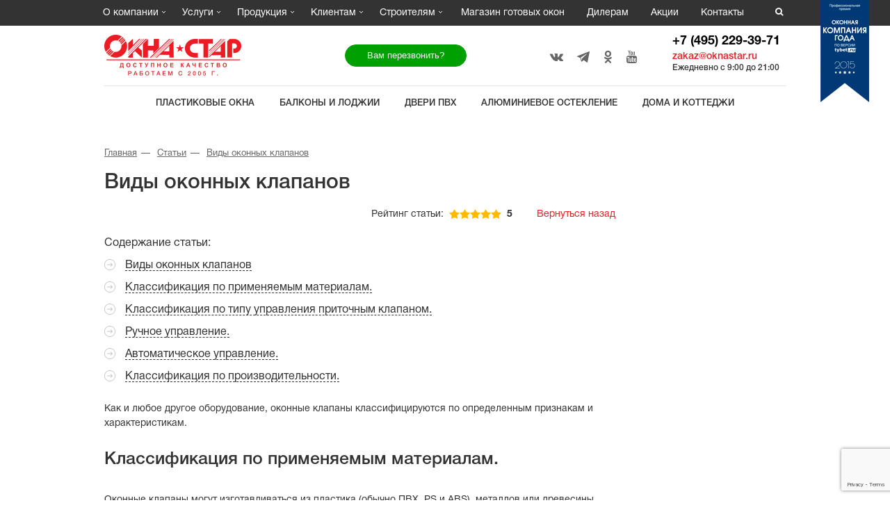

--- FILE ---
content_type: text/html; charset=utf-8
request_url: https://www.oknastar.ru/stati/vidy-okonnykh-klapanov/
body_size: 43763
content:
<!DOCTYPE html>
<html xml:lang="ru" lang="ru">
<head>
    <link rel="shortcut icon" href="/favicon.png" type="image/x-icon">
    <title>Разновидности оконных клапанов для свежего воздуха в квартире</title>
    <meta http-equiv="X-UA-Compatible" content="IE=edge">
    <meta name="viewport" content="width=device-width, initial-scale=1, maximum-scale=1">

		
		
		
    <!-- Google Tag Manager -->
    <script>(function(w,d,s,l,i){w[l]=w[l]||[];w[l].push({'gtm.start':
    new Date().getTime(),event:'gtm.js'});var f=d.getElementsByTagName(s)[0],
    j=d.createElement(s),dl=l!='dataLayer'?'&l='+l:'';j.async=true;j.src=
    'https://www.googletagmanager.com/gtm.js?id='+i+dl;f.parentNode.insertBefore(j,f);
    })(window,document,'script','dataLayer','GTM-NJKXXKH');</script>
    <!-- End Google Tag Manager -->

            <!-- Yandex.Metrika counter -->
        <script>
            (function(m,e,t,r,i,k,a){m[i]=m[i]||function(){(m[i].a=m[i].a||[]).push(arguments)};
                m[i].l=1*new Date();k=e.createElement(t),a=e.getElementsByTagName(t)[0],k.async=1,k.src=r,a.parentNode.insertBefore(k,a)})
            (window, document, "script", "https://mc.yandex.ru/metrika/tag.js", "ym");

            ym(679821, "init", {
                clickmap:true,
                trackLinks:true,
                accurateTrackBounce:true,
                webvisor:true
            });
        </script>
        <!-- /Yandex.Metrika counter -->
    
    <meta http-equiv="Content-Type" content="text/html; charset=utf-8" />
<meta name="description" content="Классификация и виды приточных оконных клапанов, рекомендации по установке" />
<link href="/bitrix/cache/css/s1/oknastar.ru/kernel_main/kernel_main_v1.css?176656259410074" type="text/css"  rel="stylesheet" />
<link href="/bitrix/js/ui/design-tokens/dist/ui.design-tokens.min.css?171741029123463" type="text/css"  rel="stylesheet" />
<link href="/bitrix/js/ui/fonts/opensans/ui.font.opensans.min.css?16867312452320" type="text/css"  rel="stylesheet" />
<link href="/bitrix/js/main/popup/dist/main.popup.bundle.min.css?173519221926589" type="text/css"  rel="stylesheet" />
<link href="/bitrix/js/main/loader/dist/loader.bundle.min.css?15834814942029" type="text/css"  rel="stylesheet" />
<link href="/bitrix/js/main/core/css/core_viewer.min.css?172673600558384" type="text/css"  rel="stylesheet" />
<link href="/bitrix/js/ui/entity-selector/dist/entity-selector.bundle.min.css?173519228021600" type="text/css"  rel="stylesheet" />
<link href="/bitrix/js/ui/buttons/dist/ui.buttons.bundle.min.css?171645184032174" type="text/css"  rel="stylesheet" />
<link href="/bitrix/js/ui/cnt/ui.cnt.min.css?17267360004409" type="text/css"  rel="stylesheet" />
<link href="/bitrix/js/fileman/html_editor/html-editor.min.css?171645175556257" type="text/css"  rel="stylesheet" />
<link href="/bitrix/cache/css/s1/oknastar.ru/page_e0905b0d2a5ecfe0636a2730f577f96a/page_e0905b0d2a5ecfe0636a2730f577f96a_v1.css?176656266253250" type="text/css"  rel="stylesheet" />
<link href="/bitrix/panel/main/popup.min.css?168673129320774" type="text/css"  rel="stylesheet" />
<link href="/bitrix/cache/css/s1/oknastar.ru/template_b75bbc5d000bc4ae6ddba04257344a91/template_b75bbc5d000bc4ae6ddba04257344a91_v1.css?1766562585765827" type="text/css"  data-template-style="true" rel="stylesheet" />
<script>if(!window.BX)window.BX={};if(!window.BX.message)window.BX.message=function(mess){if(typeof mess==='object'){for(let i in mess) {BX.message[i]=mess[i];} return true;}};</script>
<script>(window.BX||top.BX).message({"JS_CORE_LOADING":"Загрузка...","JS_CORE_NO_DATA":"- Нет данных -","JS_CORE_WINDOW_CLOSE":"Закрыть","JS_CORE_WINDOW_EXPAND":"Развернуть","JS_CORE_WINDOW_NARROW":"Свернуть в окно","JS_CORE_WINDOW_SAVE":"Сохранить","JS_CORE_WINDOW_CANCEL":"Отменить","JS_CORE_WINDOW_CONTINUE":"Продолжить","JS_CORE_H":"ч","JS_CORE_M":"м","JS_CORE_S":"с","JSADM_AI_HIDE_EXTRA":"Скрыть лишние","JSADM_AI_ALL_NOTIF":"Показать все","JSADM_AUTH_REQ":"Требуется авторизация!","JS_CORE_WINDOW_AUTH":"Войти","JS_CORE_IMAGE_FULL":"Полный размер"});</script>

<script src="/bitrix/js/main/core/core.min.js?1726736005225422"></script>

<script>BX.Runtime.registerExtension({"name":"main.core","namespace":"BX","loaded":true});</script>
<script>BX.setJSList(["\/bitrix\/js\/main\/core\/core_ajax.js","\/bitrix\/js\/main\/core\/core_promise.js","\/bitrix\/js\/main\/polyfill\/promise\/js\/promise.js","\/bitrix\/js\/main\/loadext\/loadext.js","\/bitrix\/js\/main\/loadext\/extension.js","\/bitrix\/js\/main\/polyfill\/promise\/js\/promise.js","\/bitrix\/js\/main\/polyfill\/find\/js\/find.js","\/bitrix\/js\/main\/polyfill\/includes\/js\/includes.js","\/bitrix\/js\/main\/polyfill\/matches\/js\/matches.js","\/bitrix\/js\/ui\/polyfill\/closest\/js\/closest.js","\/bitrix\/js\/main\/polyfill\/fill\/main.polyfill.fill.js","\/bitrix\/js\/main\/polyfill\/find\/js\/find.js","\/bitrix\/js\/main\/polyfill\/matches\/js\/matches.js","\/bitrix\/js\/main\/polyfill\/core\/dist\/polyfill.bundle.js","\/bitrix\/js\/main\/core\/core.js","\/bitrix\/js\/main\/polyfill\/intersectionobserver\/js\/intersectionobserver.js","\/bitrix\/js\/main\/lazyload\/dist\/lazyload.bundle.js","\/bitrix\/js\/main\/polyfill\/core\/dist\/polyfill.bundle.js","\/bitrix\/js\/main\/parambag\/dist\/parambag.bundle.js"]);
</script>
<script>BX.Runtime.registerExtension({"name":"fx","namespace":"window","loaded":true});</script>
<script>BX.Runtime.registerExtension({"name":"ui.design-tokens","namespace":"window","loaded":true});</script>
<script>BX.Runtime.registerExtension({"name":"ui.fonts.opensans","namespace":"window","loaded":true});</script>
<script>BX.Runtime.registerExtension({"name":"ls","namespace":"window","loaded":true});</script>
<script>BX.Runtime.registerExtension({"name":"main.popup","namespace":"BX.Main","loaded":true});</script>
<script>BX.Runtime.registerExtension({"name":"popup","namespace":"window","loaded":true});</script>
<script>BX.Runtime.registerExtension({"name":"main.loader","namespace":"BX","loaded":true});</script>
<script>BX.Runtime.registerExtension({"name":"loader","namespace":"window","loaded":true});</script>
<script>(window.BX||top.BX).message({"DISK_MYOFFICE":false});(window.BX||top.BX).message({"JS_CORE_VIEWER_DOWNLOAD":"Скачать","JS_CORE_VIEWER_EDIT":"Редактировать","JS_CORE_VIEWER_DESCR_AUTHOR":"Автор","JS_CORE_VIEWER_DESCR_LAST_MODIFY":"Последние изменения","JS_CORE_VIEWER_TOO_BIG_FOR_VIEW":"Файл слишком большой для просмотра","JS_CORE_VIEWER_OPEN_WITH_GVIEWER":"Открыть файл в Google Viewer","JS_CORE_VIEWER_IFRAME_DESCR_ERROR":"К сожалению, не удалось открыть документ.","JS_CORE_VIEWER_IFRAME_PROCESS_SAVE_DOC":"Сохранение документа","JS_CORE_VIEWER_IFRAME_UPLOAD_DOC_TO_GOOGLE":"Загрузка документа","JS_CORE_VIEWER_IFRAME_CONVERT_ACCEPT":"Конвертировать","JS_CORE_VIEWER_IFRAME_CONVERT_DECLINE":"Отменить","JS_CORE_VIEWER_IFRAME_CONVERT_TO_NEW_FORMAT":"Документ будет сконвертирован в docx, xls, pptx, так как имеет старый формат.","JS_CORE_VIEWER_IFRAME_DESCR_SAVE_DOC":"Сохранить документ?","JS_CORE_VIEWER_IFRAME_SAVE_DOC":"Сохранить","JS_CORE_VIEWER_IFRAME_DISCARD_DOC":"Отменить изменения","JS_CORE_VIEWER_IFRAME_CHOICE_SERVICE_EDIT":"Редактировать с помощью","JS_CORE_VIEWER_IFRAME_SET_DEFAULT_SERVICE_EDIT":"Использовать для всех файлов","JS_CORE_VIEWER_IFRAME_CHOICE_SERVICE_EDIT_ACCEPT":"Применить","JS_CORE_VIEWER_IFRAME_CHOICE_SERVICE_EDIT_DECLINE":"Отменить","JS_CORE_VIEWER_IFRAME_UPLOAD_NEW_VERSION_IN_COMMENT":"Загрузил новую версию файла","JS_CORE_VIEWER_SERVICE_GOOGLE_DRIVE":"Google Docs","JS_CORE_VIEWER_SERVICE_SKYDRIVE":"MS Office Online","JS_CORE_VIEWER_IFRAME_CANCEL":"Отмена","JS_CORE_VIEWER_IFRAME_DESCR_SAVE_DOC_F":"В одном из окон вы редактируете данный документ. Если вы завершили работу над документом, нажмите \u0022#SAVE_DOC#\u0022, чтобы загрузить измененный файл на портал.","JS_CORE_VIEWER_SAVE":"Сохранить","JS_CORE_VIEWER_EDIT_IN_SERVICE":"Редактировать в #SERVICE#","JS_CORE_VIEWER_NOW_EDITING_IN_SERVICE":"Редактирование в #SERVICE#","JS_CORE_VIEWER_SAVE_TO_OWN_FILES_MSGVER_1":"Сохранить на Битрикс24.Диск","JS_CORE_VIEWER_DOWNLOAD_TO_PC":"Скачать на локальный компьютер","JS_CORE_VIEWER_GO_TO_FILE":"Перейти к файлу","JS_CORE_VIEWER_DESCR_SAVE_FILE_TO_OWN_FILES":"Файл #NAME# успешно сохранен\u003Cbr\u003Eв папку \u0022Файлы\\Сохраненные\u0022","JS_CORE_VIEWER_DESCR_PROCESS_SAVE_FILE_TO_OWN_FILES":"Файл #NAME# сохраняется\u003Cbr\u003Eна ваш \u0022Битрикс24.Диск\u0022","JS_CORE_VIEWER_HISTORY_ELEMENT":"История","JS_CORE_VIEWER_VIEW_ELEMENT":"Просмотреть","JS_CORE_VIEWER_THROUGH_VERSION":"Версия #NUMBER#","JS_CORE_VIEWER_THROUGH_LAST_VERSION":"Последняя версия","JS_CORE_VIEWER_DISABLE_EDIT_BY_PERM":"Автор не разрешил вам редактировать этот документ","JS_CORE_VIEWER_IFRAME_UPLOAD_NEW_VERSION_IN_COMMENT_F":"Загрузила новую версию файла","JS_CORE_VIEWER_IFRAME_UPLOAD_NEW_VERSION_IN_COMMENT_M":"Загрузил новую версию файла","JS_CORE_VIEWER_IFRAME_CONVERT_TO_NEW_FORMAT_EX":"Документ будет сконвертирован в формат #NEW_FORMAT#, так как текущий формат #OLD_FORMAT# является устаревшим.","JS_CORE_VIEWER_CONVERT_TITLE":"Конвертировать в #NEW_FORMAT#?","JS_CORE_VIEWER_CREATE_IN_SERVICE":"Создать с помощью #SERVICE#","JS_CORE_VIEWER_NOW_CREATING_IN_SERVICE":"Создание документа в #SERVICE#","JS_CORE_VIEWER_SAVE_AS":"Сохранить как","JS_CORE_VIEWER_CREATE_DESCR_SAVE_DOC_F":"В одном из окон вы создаете новый документ. Если вы завершили работу над документом, нажмите \u0022#SAVE_AS_DOC#\u0022, чтобы перейти к добавлению документа на портал.","JS_CORE_VIEWER_NOW_DOWNLOAD_FROM_SERVICE":"Загрузка документа из #SERVICE#","JS_CORE_VIEWER_EDIT_IN_LOCAL_SERVICE":"Редактировать на моём компьютере","JS_CORE_VIEWER_EDIT_IN_LOCAL_SERVICE_SHORT":"Редактировать на #SERVICE#","JS_CORE_VIEWER_SERVICE_LOCAL":"моём компьютере","JS_CORE_VIEWER_DOWNLOAD_B24_DESKTOP":"Скачать","JS_CORE_VIEWER_SERVICE_LOCAL_INSTALL_DESKTOP_MSGVER_1":"Для эффективного редактирования документов на компьютере, установите десктоп приложение и подключите Битрикс24.Диск","JS_CORE_VIEWER_SHOW_FILE_DIALOG_OAUTH_NOTICE":"Для просмотра файла, пожалуйста, авторизуйтесь в своем аккаунте \u003Ca id=\u0022bx-js-disk-run-oauth-modal\u0022 href=\u0022#\u0022\u003E#SERVICE#\u003C\/a\u003E.","JS_CORE_VIEWER_SERVICE_OFFICE365":"Office365","JS_CORE_VIEWER_DOCUMENT_IS_LOCKED_BY":"Документ заблокирован на редактирование","JS_CORE_VIEWER_SERVICE_MYOFFICE":"МойОфис","JS_CORE_VIEWER_OPEN_PDF_PREVIEW":"Просмотреть pdf-версию файла","JS_CORE_VIEWER_AJAX_ACCESS_DENIED":"Не хватает прав для просмотра файла. Попробуйте обновить страницу.","JS_CORE_VIEWER_AJAX_CONNECTION_FAILED":"При попытке открыть файл возникла ошибка. Пожалуйста, попробуйте позже.","JS_CORE_VIEWER_AJAX_OPEN_NEW_TAB":"Открыть в новом окне","JS_CORE_VIEWER_AJAX_PRINT":"Распечатать","JS_CORE_VIEWER_TRANSFORMATION_IN_PROCESS":"Документ сохранён. Мы готовим его к показу.","JS_CORE_VIEWER_IFRAME_ERROR_TITLE":"Не удалось открыть документ","JS_CORE_VIEWER_DOWNLOAD_B24_DESKTOP_FULL":"Скачать приложение","JS_CORE_VIEWER_DOWNLOAD_DOCUMENT":"Скачать документ","JS_CORE_VIEWER_IFRAME_ERROR_COULD_NOT_VIEW":"К сожалению, не удалось просмотреть документ.","JS_CORE_VIEWER_ACTIONPANEL_MORE":"Ещё"});</script>
<script>BX.Runtime.registerExtension({"name":"viewer","namespace":"window","loaded":true});</script>
<script>(window.BX||top.BX).message({"UI_TAG_SELECTOR_SEARCH_PLACEHOLDER":"поиск","UI_TAG_SELECTOR_ADD_BUTTON_CAPTION":"Добавить","UI_TAG_SELECTOR_ADD_BUTTON_CAPTION_MORE":"Добавить еще","UI_TAG_SELECTOR_ADD_BUTTON_CAPTION_SINGLE":"Изменить","UI_TAG_SELECTOR_CREATE_BUTTON_CAPTION":"Создать","UI_SELECTOR_SEARCH_LOADER_TEXT":"Идет поиск дополнительных результатов...","UI_SELECTOR_SEARCH_TAB_TITLE":"Поиск","UI_SELECTOR_SEARCH_STUB_TITLE":"Нет совпадений","UI_SELECTOR_SEARCH_STUB_SUBTITLE_MSGVER_1":"Попробуйте изменить условия поиска","UI_SELECTOR_RECENT_TAB_TITLE":"Последние","UI_SELECTOR_ITEM_LINK_TITLE":"подробнее","UI_SELECTOR_TAB_STUB_TITLE":"В категории \u0026laquo;#TAB_TITLE#\u0026raquo; ничего не найдено","UI_SELECTOR_CREATE_ITEM_LABEL":"Создать:"});</script>
<script type="extension/settings" data-extension="ui.entity-selector">{"extensions":["catalog.entity-selector","highloadblock.entity-selector","seo.entity-selector"]}</script>
<script type="extension/settings" data-extension="catalog.entity-selector">{"entities":[{"id":"product","options":{"dynamicLoad":true,"dynamicSearch":true,"searchFields":[{"name":"supertitle","type":"string","system":true},{"name":"SEARCH_PROPERTIES","type":"string"},{"name":"PREVIEW_TEXT","type":"string"},{"name":"DETAIL_TEXT","type":"string"},{"name":"PARENT_NAME","type":"string"},{"name":"PARENT_SEARCH_PROPERTIES","type":"string"},{"name":"PARENT_PREVIEW_TEXT","type":"string"},{"name":"PARENT_DETAIL_TEXT","type":"string"}],"itemOptions":{"default":{"avatar":"\/bitrix\/js\/catalog\/entity-selector\/src\/images\/product.svg","captionOptions":{"fitContent":true,"maxWidth":150}}}}},{"id":"product_variation","options":{"dynamicLoad":false,"dynamicSearch":true,"searchFields":[{"name":"supertitle","type":"string","system":true},{"name":"SEARCH_PROPERTIES","type":"string"},{"name":"PREVIEW_TEXT","type":"string"},{"name":"DETAIL_TEXT","type":"string"},{"name":"PARENT_NAME","type":"string"},{"name":"PARENT_SEARCH_PROPERTIES","type":"string"},{"name":"PARENT_PREVIEW_TEXT","type":"string"},{"name":"PARENT_DETAIL_TEXT","type":"string"}],"itemOptions":{"default":{"avatar":"\/bitrix\/js\/catalog\/entity-selector\/src\/images\/product.svg","captionOptions":{"fitContent":true,"maxWidth":150}}}}},{"id":"variation","options":{"dynamicLoad":true,"dynamicSearch":true,"searchFields":[{"name":"supertitle","type":"string","system":true},{"name":"SEARCH_PROPERTIES","type":"string"},{"name":"PREVIEW_TEXT","type":"string"},{"name":"DETAIL_TEXT","type":"string"},{"name":"PARENT_NAME","type":"string"},{"name":"PARENT_SEARCH_PROPERTIES","type":"string"},{"name":"PARENT_PREVIEW_TEXT","type":"string"},{"name":"PARENT_DETAIL_TEXT","type":"string"}],"itemOptions":{"default":{"avatar":"\/bitrix\/js\/catalog\/entity-selector\/src\/images\/product.svg","captionOptions":{"fitContent":true,"maxWidth":150}}}}},{"id":"store","options":{"itemOptions":{"default":{"avatar":"\/bitrix\/js\/catalog\/entity-selector\/src\/images\/store.svg"}}}},{"id":"dynamic","options":{"itemOptions":{"default":{"avatar":"\/bitrix\/js\/catalog\/entity-selector\/src\/images\/dynamic.svg"}}}},{"id":"agent-contractor-product-variation","options":{"dynamicLoad":true,"dynamicSearch":true,"searchFields":[{"name":"supertitle","type":"string","system":true},{"name":"SEARCH_PROPERTIES","type":"string"},{"name":"PREVIEW_TEXT","type":"string"},{"name":"DETAIL_TEXT","type":"string"},{"name":"PARENT_NAME","type":"string"},{"name":"PARENT_SEARCH_PROPERTIES","type":"string"},{"name":"PARENT_PREVIEW_TEXT","type":"string"},{"name":"PARENT_DETAIL_TEXT","type":"string"}],"itemOptions":{"default":{"avatar":"\/bitrix\/js\/catalog\/entity-selector\/src\/images\/product.svg","captionOptions":{"fitContent":true,"maxWidth":150}}}}},{"id":"agent-contractor-section","options":{"dynamicLoad":true,"dynamicSearch":true,"searchFields":[{"name":"supertitle","type":"string","system":true},{"name":"SEARCH_PROPERTIES","type":"string"},{"name":"PREVIEW_TEXT","type":"string"},{"name":"DETAIL_TEXT","type":"string"},{"name":"PARENT_NAME","type":"string"},{"name":"PARENT_SEARCH_PROPERTIES","type":"string"},{"name":"PARENT_PREVIEW_TEXT","type":"string"},{"name":"PARENT_DETAIL_TEXT","type":"string"}],"itemOptions":{"default":{"avatar":"\/bitrix\/js\/catalog\/entity-selector\/src\/images\/product.svg","captionOptions":{"fitContent":true,"maxWidth":150}}},"tagOptions":{"default":{"textColor":"#535c69","bgColor":"#d2f95f"}}}}]}</script>
<script>BX.Runtime.registerExtension({"name":"catalog.entity-selector","namespace":"window","loaded":true});</script>
<script type="extension/settings" data-extension="highloadblock.entity-selector">{"entities":[{"id":"highloadblock-element","options":{"dynamicLoad":true,"dynamicSearch":true}}]}</script>
<script>BX.Runtime.registerExtension({"name":"highloadblock.entity-selector","namespace":"window","loaded":true});</script>
<script>BX.Runtime.registerExtension({"name":"ui.entity-selector","namespace":"BX.UI.EntitySelector","loaded":true});</script>
<script>(window.BX||top.BX).message({"UI_BUTTONS_SAVE_BTN_TEXT":"Сохранить","UI_BUTTONS_CREATE_BTN_TEXT":"Создать","UI_BUTTONS_ADD_BTN_TEXT":"Добавить","UI_BUTTONS_SEND_BTN_TEXT":"Отправить","UI_BUTTONS_CANCEL_BTN_TEXT":"Отменить","UI_BUTTONS_CLOSE_BTN_TEXT":"Закрыть","UI_BUTTONS_APPLY_BTN_TEXT":"Применить"});</script>
<script>BX.Runtime.registerExtension({"name":"ui.buttons","namespace":"BX.UI","loaded":true});</script>
<script>BX.Runtime.registerExtension({"name":"ui.cnt","namespace":"BX.UI","loaded":true});</script>
<script>BX.Runtime.registerExtension({"name":"main.pageobject","namespace":"window","loaded":true});</script>
<script>(window.BX||top.BX).message({"JS_CORE_LOADING":"Загрузка...","JS_CORE_NO_DATA":"- Нет данных -","JS_CORE_WINDOW_CLOSE":"Закрыть","JS_CORE_WINDOW_EXPAND":"Развернуть","JS_CORE_WINDOW_NARROW":"Свернуть в окно","JS_CORE_WINDOW_SAVE":"Сохранить","JS_CORE_WINDOW_CANCEL":"Отменить","JS_CORE_WINDOW_CONTINUE":"Продолжить","JS_CORE_H":"ч","JS_CORE_M":"м","JS_CORE_S":"с","JSADM_AI_HIDE_EXTRA":"Скрыть лишние","JSADM_AI_ALL_NOTIF":"Показать все","JSADM_AUTH_REQ":"Требуется авторизация!","JS_CORE_WINDOW_AUTH":"Войти","JS_CORE_IMAGE_FULL":"Полный размер"});</script>
<script>BX.Runtime.registerExtension({"name":"window","namespace":"window","loaded":true});</script>
<script>(window.BX||top.BX).message({"AMPM_MODE":false});(window.BX||top.BX).message({"MONTH_1":"Январь","MONTH_2":"Февраль","MONTH_3":"Март","MONTH_4":"Апрель","MONTH_5":"Май","MONTH_6":"Июнь","MONTH_7":"Июль","MONTH_8":"Август","MONTH_9":"Сентябрь","MONTH_10":"Октябрь","MONTH_11":"Ноябрь","MONTH_12":"Декабрь","MONTH_1_S":"января","MONTH_2_S":"февраля","MONTH_3_S":"марта","MONTH_4_S":"апреля","MONTH_5_S":"мая","MONTH_6_S":"июня","MONTH_7_S":"июля","MONTH_8_S":"августа","MONTH_9_S":"сентября","MONTH_10_S":"октября","MONTH_11_S":"ноября","MONTH_12_S":"декабря","MON_1":"янв","MON_2":"фев","MON_3":"мар","MON_4":"апр","MON_5":"мая","MON_6":"июн","MON_7":"июл","MON_8":"авг","MON_9":"сен","MON_10":"окт","MON_11":"ноя","MON_12":"дек","DAY_OF_WEEK_0":"Воскресенье","DAY_OF_WEEK_1":"Понедельник","DAY_OF_WEEK_2":"Вторник","DAY_OF_WEEK_3":"Среда","DAY_OF_WEEK_4":"Четверг","DAY_OF_WEEK_5":"Пятница","DAY_OF_WEEK_6":"Суббота","DOW_0":"Вс","DOW_1":"Пн","DOW_2":"Вт","DOW_3":"Ср","DOW_4":"Чт","DOW_5":"Пт","DOW_6":"Сб","FD_SECOND_AGO_0":"#VALUE# секунд назад","FD_SECOND_AGO_1":"#VALUE# секунду назад","FD_SECOND_AGO_10_20":"#VALUE# секунд назад","FD_SECOND_AGO_MOD_1":"#VALUE# секунду назад","FD_SECOND_AGO_MOD_2_4":"#VALUE# секунды назад","FD_SECOND_AGO_MOD_OTHER":"#VALUE# секунд назад","FD_SECOND_DIFF_0":"#VALUE# секунд","FD_SECOND_DIFF_1":"#VALUE# секунда","FD_SECOND_DIFF_10_20":"#VALUE# секунд","FD_SECOND_DIFF_MOD_1":"#VALUE# секунда","FD_SECOND_DIFF_MOD_2_4":"#VALUE# секунды","FD_SECOND_DIFF_MOD_OTHER":"#VALUE# секунд","FD_SECOND_SHORT":"#VALUE#с","FD_MINUTE_AGO_0":"#VALUE# минут назад","FD_MINUTE_AGO_1":"#VALUE# минуту назад","FD_MINUTE_AGO_10_20":"#VALUE# минут назад","FD_MINUTE_AGO_MOD_1":"#VALUE# минуту назад","FD_MINUTE_AGO_MOD_2_4":"#VALUE# минуты назад","FD_MINUTE_AGO_MOD_OTHER":"#VALUE# минут назад","FD_MINUTE_DIFF_0":"#VALUE# минут","FD_MINUTE_DIFF_1":"#VALUE# минута","FD_MINUTE_DIFF_10_20":"#VALUE# минут","FD_MINUTE_DIFF_MOD_1":"#VALUE# минута","FD_MINUTE_DIFF_MOD_2_4":"#VALUE# минуты","FD_MINUTE_DIFF_MOD_OTHER":"#VALUE# минут","FD_MINUTE_0":"#VALUE# минут","FD_MINUTE_1":"#VALUE# минуту","FD_MINUTE_10_20":"#VALUE# минут","FD_MINUTE_MOD_1":"#VALUE# минуту","FD_MINUTE_MOD_2_4":"#VALUE# минуты","FD_MINUTE_MOD_OTHER":"#VALUE# минут","FD_MINUTE_SHORT":"#VALUE#мин","FD_HOUR_AGO_0":"#VALUE# часов назад","FD_HOUR_AGO_1":"#VALUE# час назад","FD_HOUR_AGO_10_20":"#VALUE# часов назад","FD_HOUR_AGO_MOD_1":"#VALUE# час назад","FD_HOUR_AGO_MOD_2_4":"#VALUE# часа назад","FD_HOUR_AGO_MOD_OTHER":"#VALUE# часов назад","FD_HOUR_DIFF_0":"#VALUE# часов","FD_HOUR_DIFF_1":"#VALUE# час","FD_HOUR_DIFF_10_20":"#VALUE# часов","FD_HOUR_DIFF_MOD_1":"#VALUE# час","FD_HOUR_DIFF_MOD_2_4":"#VALUE# часа","FD_HOUR_DIFF_MOD_OTHER":"#VALUE# часов","FD_HOUR_SHORT":"#VALUE#ч","FD_YESTERDAY":"вчера","FD_TODAY":"сегодня","FD_TOMORROW":"завтра","FD_DAY_AGO_0":"#VALUE# дней назад","FD_DAY_AGO_1":"#VALUE# день назад","FD_DAY_AGO_10_20":"#VALUE# дней назад","FD_DAY_AGO_MOD_1":"#VALUE# день назад","FD_DAY_AGO_MOD_2_4":"#VALUE# дня назад","FD_DAY_AGO_MOD_OTHER":"#VALUE# дней назад","FD_DAY_DIFF_0":"#VALUE# дней","FD_DAY_DIFF_1":"#VALUE# день","FD_DAY_DIFF_10_20":"#VALUE# дней","FD_DAY_DIFF_MOD_1":"#VALUE# день","FD_DAY_DIFF_MOD_2_4":"#VALUE# дня","FD_DAY_DIFF_MOD_OTHER":"#VALUE# дней","FD_DAY_AT_TIME":"#DAY# в #TIME#","FD_DAY_SHORT":"#VALUE#д","FD_MONTH_AGO_0":"#VALUE# месяцев назад","FD_MONTH_AGO_1":"#VALUE# месяц назад","FD_MONTH_AGO_10_20":"#VALUE# месяцев назад","FD_MONTH_AGO_MOD_1":"#VALUE# месяц назад","FD_MONTH_AGO_MOD_2_4":"#VALUE# месяца назад","FD_MONTH_AGO_MOD_OTHER":"#VALUE# месяцев назад","FD_MONTH_DIFF_0":"#VALUE# месяцев","FD_MONTH_DIFF_1":"#VALUE# месяц","FD_MONTH_DIFF_10_20":"#VALUE# месяцев","FD_MONTH_DIFF_MOD_1":"#VALUE# месяц","FD_MONTH_DIFF_MOD_2_4":"#VALUE# месяца","FD_MONTH_DIFF_MOD_OTHER":"#VALUE# месяцев","FD_MONTH_SHORT":"#VALUE#мес","FD_YEARS_AGO_0":"#VALUE# лет назад","FD_YEARS_AGO_1":"#VALUE# год назад","FD_YEARS_AGO_10_20":"#VALUE# лет назад","FD_YEARS_AGO_MOD_1":"#VALUE# год назад","FD_YEARS_AGO_MOD_2_4":"#VALUE# года назад","FD_YEARS_AGO_MOD_OTHER":"#VALUE# лет назад","FD_YEARS_DIFF_0":"#VALUE# лет","FD_YEARS_DIFF_1":"#VALUE# год","FD_YEARS_DIFF_10_20":"#VALUE# лет","FD_YEARS_DIFF_MOD_1":"#VALUE# год","FD_YEARS_DIFF_MOD_2_4":"#VALUE# года","FD_YEARS_DIFF_MOD_OTHER":"#VALUE# лет","FD_YEARS_SHORT_0":"#VALUE#л","FD_YEARS_SHORT_1":"#VALUE#г","FD_YEARS_SHORT_10_20":"#VALUE#л","FD_YEARS_SHORT_MOD_1":"#VALUE#г","FD_YEARS_SHORT_MOD_2_4":"#VALUE#г","FD_YEARS_SHORT_MOD_OTHER":"#VALUE#л","CAL_BUTTON":"Выбрать","CAL_TIME_SET":"Установить время","CAL_TIME":"Время","FD_LAST_SEEN_TOMORROW":"завтра в #TIME#","FD_LAST_SEEN_NOW":"только что","FD_LAST_SEEN_TODAY":"сегодня в #TIME#","FD_LAST_SEEN_YESTERDAY":"вчера в #TIME#","FD_LAST_SEEN_MORE_YEAR":"более года назад"});</script>
<script type="extension/settings" data-extension="main.date">{"formats":{"FORMAT_DATE":"DD.MM.YYYY","FORMAT_DATETIME":"DD.MM.YYYY HH:MI:SS","SHORT_DATE_FORMAT":"d.m.Y","MEDIUM_DATE_FORMAT":"j M Y","LONG_DATE_FORMAT":"j F Y","DAY_MONTH_FORMAT":"j F","DAY_SHORT_MONTH_FORMAT":"j M","SHORT_DAY_OF_WEEK_MONTH_FORMAT":"D, j F","SHORT_DAY_OF_WEEK_SHORT_MONTH_FORMAT":"D, j M","DAY_OF_WEEK_MONTH_FORMAT":"l, j F","FULL_DATE_FORMAT":"l, j F  Y","SHORT_TIME_FORMAT":"H:i","LONG_TIME_FORMAT":"H:i:s"}}</script>
<script>BX.Runtime.registerExtension({"name":"main.date","namespace":"BX.Main","loaded":true});</script>
<script>(window.BX||top.BX).message({"WEEK_START":1});</script>
<script>BX.Runtime.registerExtension({"name":"date","namespace":"window","loaded":true});</script>
<script>BX.Runtime.registerExtension({"name":"timer","namespace":"window","loaded":true});</script>
<script>BX.Runtime.registerExtension({"name":"html_editor","namespace":"window","loaded":true});</script>
<script>(window.BX||top.BX).message({"LANGUAGE_ID":"ru","FORMAT_DATE":"DD.MM.YYYY","FORMAT_DATETIME":"DD.MM.YYYY HH:MI:SS","COOKIE_PREFIX":"BITRIX_SM","SERVER_TZ_OFFSET":"10800","UTF_MODE":"Y","SITE_ID":"s1","SITE_DIR":"\/","USER_ID":"","SERVER_TIME":1769026703,"USER_TZ_OFFSET":0,"USER_TZ_AUTO":"Y","bitrix_sessid":"81958b08415b31f6953aaccdf88c8b69"});</script>


<script  src="/bitrix/cache/js/s1/oknastar.ru/kernel_main/kernel_main_v1.js?1766595695171537"></script>
<script src="https://cdnjs.cloudflare.com/ajax/libs/Swiper/4.3.3/js/swiper.min.js"></script>
<script src="/bitrix/js/main/cphttprequest.min.js?15834814943624"></script>
<script src="/bitrix/js/main/core/core_ls.min.js?15834814937366"></script>
<script src="/bitrix/js/main/popup/dist/main.popup.bundle.min.js?173519221965924"></script>
<script src="/bitrix/js/main/loader/dist/loader.bundle.min.js?17267360054392"></script>
<script src="/bitrix/js/main/core/core_viewer.min.js?170850222999549"></script>
<script src="/bitrix/js/ui/entity-selector/dist/entity-selector.bundle.min.js?1735192280169471"></script>
<script src="/bitrix/js/ui/buttons/dist/ui.buttons.bundle.min.js?172673600041234"></script>
<script src="/bitrix/js/ui/cnt/dist/cnt.bundle.min.js?17267360004935"></script>
<script  src="/bitrix/cache/js/s1/oknastar.ru/kernel_htmleditor/kernel_htmleditor_v1.js?1766562594511897"></script>
<script>BX.setJSList(["\/bitrix\/js\/main\/core\/core_fx.js","\/bitrix\/js\/main\/pageobject\/pageobject.js","\/bitrix\/js\/main\/core\/core_window.js","\/bitrix\/js\/main\/date\/main.date.js","\/bitrix\/js\/main\/core\/core_date.js","\/bitrix\/js\/main\/core\/core_timer.js","\/bitrix\/js\/main\/dd.js","\/bitrix\/js\/main\/session.js","\/bitrix\/js\/main\/utils.js","\/bitrix\/js\/fileman\/html_editor\/range.js","\/bitrix\/js\/fileman\/html_editor\/html-actions.js","\/bitrix\/js\/fileman\/html_editor\/html-views.js","\/bitrix\/js\/fileman\/html_editor\/html-parser.js","\/bitrix\/js\/fileman\/html_editor\/html-base-controls.js","\/bitrix\/js\/fileman\/html_editor\/html-controls.js","\/bitrix\/js\/fileman\/html_editor\/html-components.js","\/bitrix\/js\/fileman\/html_editor\/html-snippets.js","\/bitrix\/js\/fileman\/html_editor\/html-editor.js","\/bitrix\/templates\/oknastar.ru\/components\/bitrix\/forum.topic.reviews\/reviews\/script.js","\/bitrix\/components\/bitrix\/main.post.form\/templates\/.default\/script.js","\/bitrix\/templates\/oknastar.ru\/libs\/jquery\/jquery-1.12.4.min.js","\/bitrix\/templates\/oknastar.ru\/libs\/jquery\/jquery-migrate-1.2.1.min.js","\/bitrix\/templates\/oknastar.ru\/libs\/lazyload\/lazyload.min.js","\/bitrix\/templates\/oknastar.ru\/libs\/bootstrap\/js\/bootstrap.min.js","\/bitrix\/templates\/oknastar.ru\/libs\/animate\/animate-css.js","\/bitrix\/templates\/oknastar.ru\/libs\/plugins-scroll\/plugins-scroll.js","\/bitrix\/templates\/oknastar.ru\/libs\/equalHeights\/jquery.equalheights.min.js","\/bitrix\/templates\/oknastar.ru\/libs\/magnificPopup\/jquery.magnific-popup.min.js","\/bitrix\/templates\/oknastar.ru\/libs\/owl-carousel\/owl.carousel.min.js","\/bitrix\/templates\/oknastar.ru\/libs\/slick\/slick.min.js","\/bitrix\/templates\/oknastar.ru\/libs\/modernizr\/modernizr.js","\/bitrix\/templates\/oknastar.ru\/libs\/jquery.inputmask\/jquery.inputmask.bundle.min.js","\/bitrix\/templates\/oknastar.ru\/libs\/bxlisder\/jquery.bxslider.min.js","\/bitrix\/templates\/oknastar.ru\/libs\/source\/jquery.fancybox.pack.js","\/bitrix\/templates\/oknastar.ru\/libs\/source\/helpers\/jquery.fancybox-buttons.js","\/bitrix\/templates\/oknastar.ru\/libs\/source\/helpers\/jquery.fancybox-media.js","\/bitrix\/templates\/oknastar.ru\/libs\/source\/helpers\/jquery.fancybox-thumbs.js","\/bitrix\/templates\/oknastar.ru\/js\/common.js","\/bitrix\/templates\/oknastar.ru\/js\/fancybox_thumb.js","\/bitrix\/templates\/oknastar.ru\/scripts.js","\/bitrix\/templates\/oknastar.ru\/libs\/jquery.lazy\/jquery.lazy.min.js","\/bitrix\/templates\/oknastar.ru\/js\/custom\/custom.js","\/bitrix\/templates\/oknastar.ru\/js\/custom\/blocks.js","\/bitrix\/templates\/oknastar.ru\/custom\/js\/script.min.js","\/bitrix\/templates\/.default\/components\/bitrix\/menu\/oknastar_multilevel\/script.js","\/bitrix\/templates\/.default\/components\/bitrix\/search.form\/search\/script.js","\/bitrix\/templates\/oknastar.ru\/components\/bitrix\/form\/popap_formRequest\/pixelplus\/form.result.new\/.default\/script.js","\/include\/js\/index_adress.js","\/bitrix\/templates\/.default\/components\/bitrix\/form.result.new\/leave-order-popup\/script.js"]);</script>
<script>BX.setCSSList(["\/bitrix\/js\/main\/core\/css\/core_date.css","\/bitrix\/templates\/oknastar.ru\/components\/bitrix\/news\/articles\/bitrix\/news.detail\/.default\/style.css","\/bitrix\/templates\/.default\/components\/bitrix\/breadcrumb\/oknastar_breagcrumb\/style.css","\/bitrix\/templates\/oknastar.ru\/components\/bitrix\/iblock.vote\/ajax_stati\/style.css","\/bitrix\/templates\/oknastar.ru\/components\/bitrix\/forum.topic.reviews\/reviews\/style.css","\/bitrix\/components\/bitrix\/main.post.form\/templates\/.default\/style.css","\/bitrix\/templates\/oknastar.ru\/components\/bitrix\/news.list\/news_gorizontail_list\/style.css","\/bitrix\/templates\/oknastar.ru\/libs\/bootstrap\/css\/bootstrap-grid.min.css","\/bitrix\/templates\/oknastar.ru\/libs\/magnificPopup\/magnific-popup.css","\/bitrix\/templates\/oknastar.ru\/libs\/animate\/animate.css","\/bitrix\/templates\/oknastar.ru\/libs\/owl-carousel\/assets\/owl.carousel.css","\/bitrix\/templates\/oknastar.ru\/libs\/slick\/assets\/slick.css","\/bitrix\/templates\/oknastar.ru\/libs\/source\/helpers\/jquery.fancybox-thumbs.css","\/bitrix\/templates\/oknastar.ru\/libs\/source\/jquery.fancybox.css","\/bitrix\/templates\/oknastar.ru\/libs\/source\/helpers\/jquery.fancybox-buttons.css","\/bitrix\/templates\/oknastar.ru\/css\/swiper.min.css","\/bitrix\/templates\/oknastar.ru\/css\/main.css","\/bitrix\/templates\/oknastar.ru\/css\/animate.css","\/bitrix\/templates\/oknastar.ru\/css\/custom\/custom.css","\/bitrix\/templates\/oknastar.ru\/css\/custom\/custom2.css","\/bitrix\/templates\/oknastar.ru\/css\/custom\/blocks.css","\/bitrix\/templates\/oknastar.ru\/custom\/css\/style.min.css","\/bitrix\/templates\/.default\/components\/bitrix\/menu\/oknastar_multilevel\/style.css","\/bitrix\/templates\/.default\/components\/bitrix\/search.form\/search\/style.css","\/bitrix\/templates\/oknastar.ru\/components\/bitrix\/form\/popap_formRequest\/pixelplus\/form.result.new\/.default\/style.css","\/bitrix\/templates\/oknastar.ru\/components\/bitrix\/menu\/header_second_menu\/style.css","\/bitrix\/templates\/oknastar.ru\/components\/bitrix\/news.list\/index_address_new\/style.css","\/bitrix\/templates\/oknastar.ru\/components\/bitrix\/menu\/foot_3_menu\/style.css","\/bitrix\/templates\/oknastar.ru\/components\/bitrix\/menu\/footer_menu_razdely\/style.css","\/bitrix\/templates\/.default\/components\/bitrix\/form.result.new\/leave-order-popup\/style.css","\/bitrix\/templates\/oknastar.ru\/styles.css","\/bitrix\/templates\/oknastar.ru\/template_styles.css"]);</script>
<style>
.adm-default.adm-pixelplus .adm-main-menu-item-icon {
	background-position:center center;
	background-image:url(/bitrix/themes/pxpseo/icons/pixelplus.seo/pixpmenu-icon.png);
	}
.adm-main-menu-item-active.adm-pixelplus .adm-main-menu-item-icon {
	background-position:center center;
	background-image:url(/bitrix/themes/pxpseo/icons/pixelplus.seo/pixpmenu-icon.png);
	}
</style>
<script>
					(function () {
						"use strict";

						var counter = function ()
						{
							var cookie = (function (name) {
								var parts = ("; " + document.cookie).split("; " + name + "=");
								if (parts.length == 2) {
									try {return JSON.parse(decodeURIComponent(parts.pop().split(";").shift()));}
									catch (e) {}
								}
							})("BITRIX_CONVERSION_CONTEXT_s1");

							if (cookie && cookie.EXPIRE >= BX.message("SERVER_TIME"))
								return;

							var request = new XMLHttpRequest();
							request.open("POST", "/bitrix/tools/conversion/ajax_counter.php", true);
							request.setRequestHeader("Content-type", "application/x-www-form-urlencoded");
							request.send(
								"SITE_ID="+encodeURIComponent("s1")+
								"&sessid="+encodeURIComponent(BX.bitrix_sessid())+
								"&HTTP_REFERER="+encodeURIComponent(document.referrer)
							);
						};

						if (window.frameRequestStart === true)
							BX.addCustomEvent("onFrameDataReceived", counter);
						else
							BX.ready(counter);
					})();
				</script>
<link rel="amphtml" href="https://www.oknastar.ru/amp/stati/vidy-okonnykh-klapanov/" />
<script>var ajaxMessages = {wait:"Загрузка..."}</script>



<script  src="/bitrix/cache/js/s1/oknastar.ru/template_f8a42800bed1384dfd17988f4a344bfa/template_f8a42800bed1384dfd17988f4a344bfa_v1.js?1766562585490619"></script>
<script  src="/bitrix/cache/js/s1/oknastar.ru/page_3004a8d8e56abd000b3e6362ea5844e0/page_3004a8d8e56abd000b3e6362ea5844e0_v1.js?1766562594101065"></script>

	</head>
<body>
        <!-- Rating@Mail.ru counter -->
    <noscript><div>
            <img src="//top-fwz1.mail.ru/counter?id=2954864;js=na" style="border:0;position:absolute;left:-9999px;" />
        </div></noscript>
    <!-- //Rating@Mail.ru counter -->
	<style media="screen">
		.tablebodytext{
			display: none;
		}
	</style>
    <noscript><div><img src="https://mc.yandex.ru/watch/679821" style="position:absolute; left:-9999px;" alt="" /></div></noscript>
	<!-- Google Tag Manager (noscript) -->
	<noscript><iframe src="https://www.googletagmanager.com/ns.html?id=GTM-NJKXXKH" height="0" width="0" style="display:none;visibility:hidden"></iframe></noscript>
	<!-- End Google Tag Manager (noscript) -->
<!-- calltouch -->
<script>
(function(w,d,n,c){w.CalltouchDataObject=n;w[n]=function(){w[n]["callbacks"].push(arguments)};if(!w[n]["callbacks"]){w[n]["callbacks"]=[]}w[n]["loaded"]=false;if(typeof c!=="object"){c=[c]}w[n]["counters"]=c;for(var i=0;i<c.length;i+=1){p(c[i])}function p(cId){var a=d.getElementsByTagName("script")[0],s=d.createElement("script"),i=function(){a.parentNode.insertBefore(s,a)},m=typeof Array.prototype.find === 'function',n=m?"init-min.js":"init.js";s.async=true;s.src="https://mod.calltouch.ru/"+n+"?id="+cId;if(w.opera=="[object Opera]"){d.addEventListener("DOMContentLoaded",i,false)}else{i()}}})(window,document,"ct","5p7ket9r");
</script>
<!-- calltouch -->

	<div id="panel"></div>
	<!-- TOP BAR -->
		    <div class="topbar">        
		<div class="container col-p0">
			<div class="row">
				
    <ul class="main-menu"><li class="parent ">
                                    <a href="/o-kompanii/">О компании</a>
                                <ul class="sub-menu"><li class=" ">
                                            <a href="/o-kompanii/#">О компании</a>
                                    </li><li class=" ">
                                            <a href="/o-kompanii/nashi-obekty/">Наши объекты</a>
                                    </li><li class=" ">
                                            <a href="/o-kompanii/litsa-kompanii/">Лица компании</a>
                                    </li><li class=" ">
                                            <a href="/news/#">Новости</a>
                                    </li><li class=" ">
                                            <a href="/o-kompanii/sertifikaty/">Сертификаты</a>
                                    </li><li class=" ">
                                            <a href="/o-kompanii/otzyvy/">Отзывы</a>
                                    </li><li class=" ">
                                            <a href="/o-kompanii/vakansii/">Вакансии</a>
                                    </li><li class=" ">
                                            <a href="/o-kompanii/arhitektoram-i-dizaineram/">Архитекторам и дизайнерам</a>
                                    </li><li class=" ">
                                            <a href="/photogalereya/">Фотогалерея</a>
                                    </li></ul></li><li class="parent ">
                                    <a href="/services/">Услуги</a>
                                <ul class="sub-menu"><li class=" ">
                                            <a href="/services/besplatnyy-zamer/">Бесплатный замер</a>
                                    </li><li class=" ">
                                            <a href="/services/ustanovka-okon/">Установка</a>
                                    </li><li class="parent ">
                                    <a href="/production/balkony-i-lodzhii/">Остекление балконов</a>
                                <ul ><li class=" ">
                                            <a href="/production/balkony-i-lodzhii/teploe/">Теплое</a>
                                    </li><li class=" ">
                                            <a href="/production/balkony-i-lodzhii/provedal/">Холодное</a>
                                    </li></ul></li><li class=" ">
                                            <a href="/services/osteklenie-kvartir/">Остекление квартир</a>
                                    </li><li class=" ">
                                            <a href="/services/otdelka-balkonov/">Отделка и утепление балконов</a>
                                    </li><li class=" ">
                                            <a href="/services/otdelka-otkosov/">Отделка откосов</a>
                                    </li><li class=" ">
                                            <a href="/services/bezramnoe-osteklenie/">Безрамное остекление</a>
                                    </li></ul></li><li class="parent ">
                                    <a href="/production/">Продукция</a>
                                <ul class="sub-menu"><li class="parent ">
                                    <span>Окна</span>
                                <ul ><li class=" ">
                                            <a href="/production/plastikovye-okna/ekonom/">Эконом</a>
                                    </li><li class=" ">
                                            <a href="/production/plastikovye-okna/">Пластиковые</a>
                                    </li><li class=" ">
                                            <a href="/production/alyuminievye-konstruktsii/okna/">Алюминиевые</a>
                                    </li><li class=" ">
                                            <a href="/production/okna-v-kottedzhi/cvetnye/">Цветные</a>
                                    </li><li class=" ">
                                            <a href="/production/okna-v-kottedzhi/nestandartnye-okna/">Нестандартные</a>
                                    </li><li class=" ">
                                            <a href="/sektsii/">Для квартиры</a>
                                    </li><li class=" ">
                                            <a href="/production/plastikovye-okna/rehau/">Rehau</a>
                                    </li><li class=" ">
                                            <a href="/production/plastikovye-okna/melke/">Melke</a>
                                    </li><li class=" ">
                                            <a href="/production/plastikovye-okna/proplex/">Proplex</a>
                                    </li><li class=" ">
                                            <a href="/production/legkosbrasyvaemye-konstrukcii/">Быстросбрасываемые конструкции</a>
                                    </li></ul></li><li class="parent ">
                                    <span>Двери</span>
                                <ul ><li class=" ">
                                            <a href="/production/plastikovye-dveri/">Пластиковые</a>
                                    </li><li class=" ">
                                            <a href="/production/alyuminievye-konstruktsii/dveri/">Алюминиевые</a>
                                    </li><li class=" ">
                                            <a href="/production/alyuminievye-konstruktsii/dveri/patio-fold/">Складные (гармошка)</a>
                                    </li><li class=" ">
                                            <a href="/production/plastikovye-dveri/vhodnye/">Входные</a>
                                    </li><li class=" ">
                                            <a href="/production/plastikovye-dveri/mezhkomnatnye/">Межкомнатные</a>
                                    </li><li class=" ">
                                            <a href="/production/plastikovye-dveri/razdvizhnye-portalnye/">Раздвижные (портальные)</a>
                                    </li><li class=" ">
                                            <a href="/production/plastikovye-okna/panoramnye/">Панорамные</a>
                                    </li></ul></li><li class=" ">
                                            <a href="/production/balkonnye-bloki/">Балконные блоки</a>
                                    </li><li class=" ">
                                            <a href="/production/okna-v-kottedzhi/zimnie-sady/">Зимние сады</a>
                                    </li><li class="parent ">
                                    <a href="/production/okna-v-kottedzhi/">Остекление коттеджей</a>
                                <ul ><li class=" ">
                                            <a href="/production/okna-v-kottedzhi/osteklenie-vhodnyh-grupp/">Остекление входных групп</a>
                                    </li><li class=" ">
                                            <a href="/production/okna-v-kottedzhi/panoramnoe-osteklenie/">Панорамное остекление</a>
                                    </li><li class=" ">
                                            <a href="/production/okna-v-kottedzhi/cvetnye/">Цветные ламинированные окна</a>
                                    </li></ul></li><li class="parent ">
                                    <a href="/production/peregorodki/">Перегородки</a>
                                <ul ><li class=" ">
                                            <a href="/production/peregorodki/plastikovye/">Пластиковые</a>
                                    </li><li class=" ">
                                            <a href="/production/peregorodki/aluminievye/">Алюминиевые</a>
                                    </li></ul></li><li class="parent ">
                                    <a href="/production/steklopakety/">Стеклопакеты</a>
                                <ul ><li class=" ">
                                            <a href="/production/steklopakety/s-podogrevom/">С подогревом</a>
                                    </li><li class=" ">
                                            <a href="/production/steklopakety/s-izmenyaemoy-prozrachnostyu/">С изменяемой прозрачностью</a>
                                    </li><li class=" ">
                                            <a href="/production/steklopakety/so-vstroennymi-zhalyuzi/">Со встроенными жалюзи</a>
                                    </li><li class=" ">
                                            <a href="/production/uf-pechat/">С рисунком (УФ-печать)</a>
                                    </li></ul></li><li class="parent ">
                                    <a href="/production/aksessuary/">Аксессуары</a>
                                <ul ><li class=" ">
                                            <a href="/production/podokonniki/">Подоконники</a>
                                    </li><li class=" ">
                                            <a href="/production/sendvich-paneli/">Сэндвич-панели</a>
                                    </li><li class=" ">
                                            <a href="/production/aksessuary/ruchki-s-zamkom/">Ручки</a>
                                    </li><li class=" ">
                                            <a href="/production/bezopasnost/zamki/">Замки</a>
                                    </li><li class=" ">
                                            <a href="/production/aksessuary/avtomaticheskie-porogi/">Автоматические пороги</a>
                                    </li></ul></li><li class="parent ">
                                    <a href="/production/alyuminievye-konstruktsii/profil/">Алюминиевые профили</a>
                                <ul ><li class=" ">
                                            <a href="/production/alyuminievye-konstruktsii/okna/vidnal/">Vidnal</a>
                                    </li><li class=" ">
                                            <a href="/production/alyuminievye-konstruktsii/profil/shuco/">Shuco</a>
                                    </li><li class=" ">
                                            <a href="/production/alyuminievye-konstruktsii/profil/almo/">Almo</a>
                                    </li><li class=" ">
                                            <a href="/production/alyuminievye-konstruktsii/profil/sial/">Sial</a>
                                    </li><li class=" ">
                                            <a href="/production/alyuminievye-konstruktsii/profil/alutech/">Alutech</a>
                                    </li></ul></li><li class=" ">
                                            <a href="/rasprodazha-gotovykh-pvkh-okon/">Готовая продукция</a>
                                    </li><li class="parent ">
                                    <a href="/services/osteklenie/fasadov/">Фасадное остекление</a>
                                <ul ><li class=" ">
                                            <a href="/production/alyuminievye-konstruktsii/zenitnye-fonari/">Зенитные фонари</a>
                                    </li><li class=" ">
                                            <a href="/production/fasadnye-lameli/">Фасадные ламели</a>
                                    </li><li class=" ">
                                            <a href="/production/lyuki-dymoudaleniya/">Люки дымоудаления</a>
                                    </li></ul></li></ul></li><li class="parent ">
                                    <a href="/production/chastnym-klientam/">Клиентам</a>
                                <ul class="sub-menu"><li class=" ">
                                            <a href="/services/kak-kupit/">Как купить</a>
                                    </li><li class=" ">
                                            <a href="/services/oformlenie-zakaza/">Оформление заказа</a>
                                    </li><li class=" ">
                                            <a href="/services/oplata/">Способы оплаты</a>
                                    </li><li class=" ">
                                            <a href="/services/sroki/">Сроки изготовления</a>
                                    </li><li class=" ">
                                            <a href="/services/dostavka/">Доставка</a>
                                    </li><li class=" ">
                                            <a href="/services/garantiynoe-obsluzhivanie/">Гарантии</a>
                                    </li><li class="parent ">
                                    <a href="/okna-v-podmoskove/">Окна в Подмосковье</a>
                                <ul ><li class=" ">
                                            <a href="/okna-v-podmoskove/odincovo/">Одинцово</a>
                                    </li><li class=" ">
                                            <a href="/okna-v-podmoskove/podolsk/">Подольск</a>
                                    </li><li class=" ">
                                            <a href="/okna-v-podmoskove/balashiha/">Балашиха</a>
                                    </li><li class=" ">
                                            <a href="/okna-v-podmoskove/dolgoprudnyj/">Долгопрудный</a>
                                    </li><li class=" ">
                                            <a href="/okna-v-podmoskove/mytishchi/">Мытищи</a>
                                    </li><li class=" ">
                                            <a href="/okna-v-podmoskove/himki/">Химки</a>
                                    </li><li class=" ">
                                            <a href="/okna-v-podmoskove/reutov/">Реутов</a>
                                    </li></ul></li><li class=" active">
                                            <a href="/stati/">Статьи</a>
                                    </li></ul></li><li class="parent ">
                                    <a href="/production/biznesu/">Строителям</a>
                                <ul class="sub-menu"><li class=" ">
                                            <a href="/production/protivopozharnoe-osteklenie/">Противопожарное остекление</a>
                                    </li><li class=" ">
                                            <a href="/production/alyuminievoe-osteklenie/">Алюминиевое остекление</a>
                                    </li><li class=" ">
                                            <a href="/production/ventiliruemye-fasady/">Вентилируемые фасады</a>
                                    </li><li class=" ">
                                            <a href="/production/ventiliruemye-fasady/proektirovanie-i-dizayn/">Проектирование</a>
                                    </li><li class=" ">
                                            <a href="https://www.oknastar.ru/services/renovatsiya/">Реновация </a>
                                    </li><li class=" ">
                                            <a href="https://www.oknastar.ru/production/kapitalnoe-stroitelstvo/">Капитальное строительство</a>
                                    </li><li class=" ">
                                            <a href="/production/pererabotka-aluyminievogo-profilya-davalcheskoe-syre/">Переработка алюминиевого профиля</a>
                                    </li></ul></li><li class="">
                                            <a href="/shop/">Магазин готовых окон</a>
                    
                                    </li><li class="">
                                            <a href="/dealers/">Дилерам</a>
                    
                                    </li><li class="">
                                            <a href="/aktsii/">Акции</a>
                    
                                    </li><li class="">
                                            <a href="/contacts/">Контакты</a>
                    
                                    </li></ul>                <div class="search_topbar">
    <form action="/search/index.php">
        <input id="seach_input" type="text" class="input-search input-search_hide" placeholder="Поиск" name="q" value="" size="15" maxlength="50" />
    </form>
    <span id="icon_search" class="fa fa-search"></span>
</div>			</div>
			<div class="award-wrp">
				<img loading="lazy" src="/bitrix/templates/oknastar.ru/img/award.png">
			</div>
		</div>
	</div>
	<!-- TOP BAR #END -->
	<!-- MOBILE MENU (from 950px) -->
	<div class="wrp-mobile">

		
		<div class="topbar_mobmenu topbar_mobmenu_new clearfix">
			<div class="topbar_mobmenu-cols">
				<div class="topbar_mobmenu-cols-left">

					<div class="toggle-btn-wrp">
							<span class="toggle-btn">
								<span class="line"></span>
								<span class="line"></span>
								<span class="line"></span>
							</span>
					</div>

				</div>

				<div class="topbar_mobmenu-cols-center">
					<div class="logo-wrp">
						<a href="/">
							<img src="/bitrix/templates/oknastar.ru/img/mobile_logo.png">
						</a>
                        <a href="/" class="mobile-400">
                            <img src="/bitrix/templates/oknastar.ru/img/mobile_logo_400.png">
                        </a>
					</div>
				</div>

				<div class="topbar_mobmenu-cols-right">
					
										<a href="tel:+74952293971" class="phone">+7 (495) 229-39-71</a>
										
					
					
					

				</div>
			</div>
		</div>


		<div class="mobile-menu">
			<div class="mobile-menu-topbar clearfix">
				<p class="title_mobile">Меню</p>
				<div class="toggle-btn-wrp">
					<span class="toggle-btn">
						<span class="line"></span>
						<span class="line"></span>
						<span class="line"></span>
					</span>
				</div>
			</div>
			
    <ul class="main-menu"><li class="parent ">
                                    <a href="/o-kompanii/">О компании</a>
                                <ul class="sub-menu"><li class=" ">
                                            <a href="/o-kompanii/#">О компании</a>
                                    </li><li class=" ">
                                            <a href="/o-kompanii/nashi-obekty/">Наши объекты</a>
                                    </li><li class=" ">
                                            <a href="/o-kompanii/litsa-kompanii/">Лица компании</a>
                                    </li><li class=" ">
                                            <a href="/news/#">Новости</a>
                                    </li><li class=" ">
                                            <a href="/o-kompanii/sertifikaty/">Сертификаты</a>
                                    </li><li class=" ">
                                            <a href="/o-kompanii/otzyvy/">Отзывы</a>
                                    </li><li class=" ">
                                            <a href="/o-kompanii/vakansii/">Вакансии</a>
                                    </li><li class=" ">
                                            <a href="/o-kompanii/arhitektoram-i-dizaineram/">Архитекторам и дизайнерам</a>
                                    </li><li class=" ">
                                            <a href="/photogalereya/">Фотогалерея</a>
                                    </li></ul></li><li class="parent ">
                                    <a href="/services/">Услуги</a>
                                <ul class="sub-menu"><li class=" ">
                                            <a href="/services/besplatnyy-zamer/">Бесплатный замер</a>
                                    </li><li class=" ">
                                            <a href="/services/ustanovka-okon/">Установка</a>
                                    </li><li class="parent ">
                                    <a href="/production/balkony-i-lodzhii/">Остекление балконов</a>
                                <ul ><li class=" ">
                                            <a href="/production/balkony-i-lodzhii/teploe/">Теплое</a>
                                    </li><li class=" ">
                                            <a href="/production/balkony-i-lodzhii/provedal/">Холодное</a>
                                    </li></ul></li><li class=" ">
                                            <a href="/services/osteklenie-kvartir/">Остекление квартир</a>
                                    </li><li class=" ">
                                            <a href="/services/otdelka-balkonov/">Отделка и утепление балконов</a>
                                    </li><li class=" ">
                                            <a href="/services/otdelka-otkosov/">Отделка откосов</a>
                                    </li><li class=" ">
                                            <a href="/services/bezramnoe-osteklenie/">Безрамное остекление</a>
                                    </li></ul></li><li class="parent ">
                                    <a href="/production/">Продукция</a>
                                <ul class="sub-menu"><li class="parent ">
                                    <span>Окна</span>
                                <ul ><li class=" ">
                                            <a href="/production/plastikovye-okna/ekonom/">Эконом</a>
                                    </li><li class=" ">
                                            <a href="/production/plastikovye-okna/">Пластиковые</a>
                                    </li><li class=" ">
                                            <a href="/production/alyuminievye-konstruktsii/okna/">Алюминиевые</a>
                                    </li><li class=" ">
                                            <a href="/production/okna-v-kottedzhi/cvetnye/">Цветные</a>
                                    </li><li class=" ">
                                            <a href="/production/okna-v-kottedzhi/nestandartnye-okna/">Нестандартные</a>
                                    </li><li class=" ">
                                            <a href="/sektsii/">Для квартиры</a>
                                    </li><li class=" ">
                                            <a href="/production/plastikovye-okna/rehau/">Rehau</a>
                                    </li><li class=" ">
                                            <a href="/production/plastikovye-okna/melke/">Melke</a>
                                    </li><li class=" ">
                                            <a href="/production/plastikovye-okna/proplex/">Proplex</a>
                                    </li><li class=" ">
                                            <a href="/production/legkosbrasyvaemye-konstrukcii/">Быстросбрасываемые конструкции</a>
                                    </li></ul></li><li class="parent ">
                                    <span>Двери</span>
                                <ul ><li class=" ">
                                            <a href="/production/plastikovye-dveri/">Пластиковые</a>
                                    </li><li class=" ">
                                            <a href="/production/alyuminievye-konstruktsii/dveri/">Алюминиевые</a>
                                    </li><li class=" ">
                                            <a href="/production/alyuminievye-konstruktsii/dveri/patio-fold/">Складные (гармошка)</a>
                                    </li><li class=" ">
                                            <a href="/production/plastikovye-dveri/vhodnye/">Входные</a>
                                    </li><li class=" ">
                                            <a href="/production/plastikovye-dveri/mezhkomnatnye/">Межкомнатные</a>
                                    </li><li class=" ">
                                            <a href="/production/plastikovye-dveri/razdvizhnye-portalnye/">Раздвижные (портальные)</a>
                                    </li><li class=" ">
                                            <a href="/production/plastikovye-okna/panoramnye/">Панорамные</a>
                                    </li></ul></li><li class=" ">
                                            <a href="/production/balkonnye-bloki/">Балконные блоки</a>
                                    </li><li class=" ">
                                            <a href="/production/okna-v-kottedzhi/zimnie-sady/">Зимние сады</a>
                                    </li><li class="parent ">
                                    <a href="/production/okna-v-kottedzhi/">Остекление коттеджей</a>
                                <ul ><li class=" ">
                                            <a href="/production/okna-v-kottedzhi/osteklenie-vhodnyh-grupp/">Остекление входных групп</a>
                                    </li><li class=" ">
                                            <a href="/production/okna-v-kottedzhi/panoramnoe-osteklenie/">Панорамное остекление</a>
                                    </li><li class=" ">
                                            <a href="/production/okna-v-kottedzhi/cvetnye/">Цветные ламинированные окна</a>
                                    </li></ul></li><li class="parent ">
                                    <a href="/production/peregorodki/">Перегородки</a>
                                <ul ><li class=" ">
                                            <a href="/production/peregorodki/plastikovye/">Пластиковые</a>
                                    </li><li class=" ">
                                            <a href="/production/peregorodki/aluminievye/">Алюминиевые</a>
                                    </li></ul></li><li class="parent ">
                                    <a href="/production/steklopakety/">Стеклопакеты</a>
                                <ul ><li class=" ">
                                            <a href="/production/steklopakety/s-podogrevom/">С подогревом</a>
                                    </li><li class=" ">
                                            <a href="/production/steklopakety/s-izmenyaemoy-prozrachnostyu/">С изменяемой прозрачностью</a>
                                    </li><li class=" ">
                                            <a href="/production/steklopakety/so-vstroennymi-zhalyuzi/">Со встроенными жалюзи</a>
                                    </li><li class=" ">
                                            <a href="/production/uf-pechat/">С рисунком (УФ-печать)</a>
                                    </li></ul></li><li class="parent ">
                                    <a href="/production/aksessuary/">Аксессуары</a>
                                <ul ><li class=" ">
                                            <a href="/production/podokonniki/">Подоконники</a>
                                    </li><li class=" ">
                                            <a href="/production/sendvich-paneli/">Сэндвич-панели</a>
                                    </li><li class=" ">
                                            <a href="/production/aksessuary/ruchki-s-zamkom/">Ручки</a>
                                    </li><li class=" ">
                                            <a href="/production/bezopasnost/zamki/">Замки</a>
                                    </li><li class=" ">
                                            <a href="/production/aksessuary/avtomaticheskie-porogi/">Автоматические пороги</a>
                                    </li></ul></li><li class="parent ">
                                    <a href="/production/alyuminievye-konstruktsii/profil/">Алюминиевые профили</a>
                                <ul ><li class=" ">
                                            <a href="/production/alyuminievye-konstruktsii/okna/vidnal/">Vidnal</a>
                                    </li><li class=" ">
                                            <a href="/production/alyuminievye-konstruktsii/profil/shuco/">Shuco</a>
                                    </li><li class=" ">
                                            <a href="/production/alyuminievye-konstruktsii/profil/almo/">Almo</a>
                                    </li><li class=" ">
                                            <a href="/production/alyuminievye-konstruktsii/profil/sial/">Sial</a>
                                    </li><li class=" ">
                                            <a href="/production/alyuminievye-konstruktsii/profil/alutech/">Alutech</a>
                                    </li></ul></li><li class=" ">
                                            <a href="/rasprodazha-gotovykh-pvkh-okon/">Готовая продукция</a>
                                    </li><li class="parent ">
                                    <a href="/services/osteklenie/fasadov/">Фасадное остекление</a>
                                <ul ><li class=" ">
                                            <a href="/production/alyuminievye-konstruktsii/zenitnye-fonari/">Зенитные фонари</a>
                                    </li><li class=" ">
                                            <a href="/production/fasadnye-lameli/">Фасадные ламели</a>
                                    </li><li class=" ">
                                            <a href="/production/lyuki-dymoudaleniya/">Люки дымоудаления</a>
                                    </li></ul></li></ul></li><li class="parent ">
                                    <a href="/production/chastnym-klientam/">Клиентам</a>
                                <ul class="sub-menu"><li class=" ">
                                            <a href="/services/kak-kupit/">Как купить</a>
                                    </li><li class=" ">
                                            <a href="/services/oformlenie-zakaza/">Оформление заказа</a>
                                    </li><li class=" ">
                                            <a href="/services/oplata/">Способы оплаты</a>
                                    </li><li class=" ">
                                            <a href="/services/sroki/">Сроки изготовления</a>
                                    </li><li class=" ">
                                            <a href="/services/dostavka/">Доставка</a>
                                    </li><li class=" ">
                                            <a href="/services/garantiynoe-obsluzhivanie/">Гарантии</a>
                                    </li><li class="parent ">
                                    <a href="/okna-v-podmoskove/">Окна в Подмосковье</a>
                                <ul ><li class=" ">
                                            <a href="/okna-v-podmoskove/odincovo/">Одинцово</a>
                                    </li><li class=" ">
                                            <a href="/okna-v-podmoskove/podolsk/">Подольск</a>
                                    </li><li class=" ">
                                            <a href="/okna-v-podmoskove/balashiha/">Балашиха</a>
                                    </li><li class=" ">
                                            <a href="/okna-v-podmoskove/dolgoprudnyj/">Долгопрудный</a>
                                    </li><li class=" ">
                                            <a href="/okna-v-podmoskove/mytishchi/">Мытищи</a>
                                    </li><li class=" ">
                                            <a href="/okna-v-podmoskove/himki/">Химки</a>
                                    </li><li class=" ">
                                            <a href="/okna-v-podmoskove/reutov/">Реутов</a>
                                    </li></ul></li><li class=" active">
                                            <a href="/stati/">Статьи</a>
                                    </li></ul></li><li class="parent ">
                                    <a href="/production/biznesu/">Строителям</a>
                                <ul class="sub-menu"><li class=" ">
                                            <a href="/production/protivopozharnoe-osteklenie/">Противопожарное остекление</a>
                                    </li><li class=" ">
                                            <a href="/production/alyuminievoe-osteklenie/">Алюминиевое остекление</a>
                                    </li><li class=" ">
                                            <a href="/production/ventiliruemye-fasady/">Вентилируемые фасады</a>
                                    </li><li class=" ">
                                            <a href="/production/ventiliruemye-fasady/proektirovanie-i-dizayn/">Проектирование</a>
                                    </li><li class=" ">
                                            <a href="https://www.oknastar.ru/services/renovatsiya/">Реновация </a>
                                    </li><li class=" ">
                                            <a href="https://www.oknastar.ru/production/kapitalnoe-stroitelstvo/">Капитальное строительство</a>
                                    </li><li class=" ">
                                            <a href="/production/pererabotka-aluyminievogo-profilya-davalcheskoe-syre/">Переработка алюминиевого профиля</a>
                                    </li></ul></li><li class="">
                                            <a href="/shop/">Магазин готовых окон</a>
                    
                                    </li><li class="">
                                            <a href="/dealers/">Дилерам</a>
                    
                                    </li><li class="">
                                            <a href="/aktsii/">Акции</a>
                    
                                    </li><li class="">
                                            <a href="/contacts/">Контакты</a>
                    
                                    </li></ul>			<div class="subsection_mobilemnu">
				<div class="search_mobm">
					<div class="search_topbar">
					  <form action="/search/index.php">
  <span id="icon_search" class="fa fa-search"></span>
  <input type="text" class="input-search" placeholder="Поиск" name="q" value="" size="15" maxlength="50" />
  </form>				</div>
					</div>
				</div>
				<div class="wrp-tac btn-wrp">
							<div class="col-md-5 col-sm-6">

					
<div id="comp_1184da3cf5623d22e7564987eb180023"><div style="display:none;"     class="box-popup-call-header">
	<div class="popup-call-back-header popup-call-back-header-form-request">
		<img class='img-close-popup-header' loading="lazy" src="/bitrix/templates/oknastar.ru/components/bitrix/form/popap_formRequest/pixelplus/form.result.new/.default/krestik.png">
		<div class="title title-section">
			<div class="header_h2" style="color:#333;">Оставьте заявку прямо сейчас</div>
		</div>
			<div class="mf-ok-text">Ваше сообщение успешно отправлено</div>
        <script>
            ym(679821,'reachGoal','waitCall');
        </script>
	</div>	
</div>


<div style="display:none;" class="box-popup-call-header">
	<div class="popup-call-back-header popup-call-back-header-form-request">
		<img class='img-close-popup-header' loading="lazy" src="/bitrix/templates/oknastar.ru/components/bitrix/form/popap_formRequest/pixelplus/form.result.new/.default/krestik.png">
	
<form name="SIMPLE_FORM_1" action="/stati/vidy-okonnykh-klapanov/" method="POST" enctype="multipart/form-data"><input type="hidden" name="bxajaxid" id="bxajaxid_1184da3cf5623d22e7564987eb180023_8BACKi" value="1184da3cf5623d22e7564987eb180023" /><input type="hidden" name="AJAX_CALL" value="Y" /><script>
function _processform_8BACKi(){
	if (BX('bxajaxid_1184da3cf5623d22e7564987eb180023_8BACKi'))
	{
		var obForm = BX('bxajaxid_1184da3cf5623d22e7564987eb180023_8BACKi').form;
		BX.bind(obForm, 'submit', function() {BX.ajax.submitComponentForm(this, 'comp_1184da3cf5623d22e7564987eb180023', true)});
	}
	BX.removeCustomEvent('onAjaxSuccess', _processform_8BACKi);
}
if (BX('bxajaxid_1184da3cf5623d22e7564987eb180023_8BACKi'))
	_processform_8BACKi();
else
	BX.addCustomEvent('onAjaxSuccess', _processform_8BACKi);
</script><input type="hidden" name="sessid" id="sessid" value="81958b08415b31f6953aaccdf88c8b69" /><input type="hidden" name="WEB_FORM_ID" value="1" />
	<div class="title title-section">
							<div class="header_h2" style="color:#333;">Оставьте заявку прямо сейчас</div>
				</div>

	<form class="popup-call-back__form">
		<input type="text" name="form_text_1" class="user_name" value="" placeholder="Ваше имя">
        <input type="text" name="form_text_2" class="user_phone" value="" placeholder="Ваш телефон">
        <input type="text" name="form_text_field" class="user_desc" value="">
        <input type="text" name="user_secondname" class="user_secondname" value="">

		<input type='hidden' name='g_recaptcha_response'>

        		<div class="privacy-policy">
			<label style="color:#333;">
				<input type="checkbox" name="SECURED_PRIVACY_POLICY" value="Y" checked>
				Согласен с обработкой моих персональных данных в соответствии с <a href="/privacy-policy/" target="_blank">политикой конфиденциальности</a>
			</label>
		</div>

		<input  type="submit" name="web_form_submit" class="formRequestSubmit" value="Жду звонка" style="margin:0 auto;">			
	</form>

	
	</form>	</div>
</div>


<div class="wrp-tac btn-wrp">
	<!--<a href="/online-kalkulyator/" class="btn-my-style button button-rd" onclick="ym(679821, 'reachGoal', 'calculate'); return true;">Калькулятор окон</a>-->
	<!--<button type="button" name="button" class="btn-my-style button button-rd">Калькулятор окон</button>-->
	<button type="button" name="button" class="btn-my-style openPopUp-callBack-header button button-gr" onclick="ym(679821,'reachGoal','callback2')">Вам перезвонить?</button>
</div>
<style>
.btn-my-style.button.button-rd
	{
text-decoration: none;
outline: none;
}
</style>
 
<script type="text/javascript">
	/*$(document).on('click', '.btn-my-style.button.button-rd', function(){		
		location.href = '/online-kalkulyator/';
});*/

	$('.user_phone').inputmask({
        mask: '+7 (999) 999-99-99',
        showMaskOnHover: false
    });	

	$('input[name=SECURED_PRIVACY_POLICY]').on('change', function() {
        if ($(this).prop('checked') === false) {
            $(this).closest('form').find('input[type=submit]').prop('disabled', true);
        } else {
            $(this).closest('form').find('input[type=submit]').prop('disabled', false);
        }
    });

    $('.openPopUp-callBack-header').on('click', function() {        
        $('.box-popup-call-header').fadeIn();
    });
    $('.img-close-popup-header').on('click', function() {
        $('.box-popup-call-header').fadeOut();
	});	
</script>
</div>
				</div>
				<div class="clearfix hidden-lg hidden-md hidden-xs"></div>
				</div>
					



<address class="contacts_hdr">
<a href="tel:+74952293971" class="phone">
+7 (495) 229-39-71</a>
<a href="mailto:zakaz@oknastar.ru">zakaz@oknastar.ru</a>
<div style="
    font-size: 12px;
">Ежедневно с 9:00 до 21:00</div>
</address>					<div class="wrp-inline soc-wrp">
							<a target="_blank" data-link="https://vk.com/oknastar1" class="fa fa-vk social-link"></a>
<a target="_blank" data-link="https://t.me/oknastar" class="fa fa-telegram social-link"> </a>
<a target="_blank" data-link="https://www.ok.ru/prostoyremont" class="fa fa-odnoklassniki social-link"></a>
<a target="_blank" data-link="http://www.youtube.com/user/oknastar" class="fa fa-youtube social-link"></a>					</div>
							</div>
		</div>

	<!--</div>-->
	<!-- 11MOBILE MENU END (from 950px) -->
	<!-- HEADER -->
			<header class="main-hdr main-hdr-opacity" style="padding-top: 13px;">
			<div class="container">
			<div class="row row--main-hdr">
				<div class="col-md-3 col-sm-6 col-p0">
					<div class="logo_hdr">
						<a href="/"><img src="/bitrix/templates/oknastar.ru/img/main_logo.png" width="197" height="59"></a>
					</div>
				</div>
				<div class="col-md-5 col-sm-6">
		
<div id="comp_4cc9ea72081d0acce8ca6868c3d24ef2"><div style="display:none;"     class="box-popup-call-header">
	<div class="popup-call-back-header popup-call-back-header-form-request">
		<img class='img-close-popup-header' loading="lazy" src="/bitrix/templates/oknastar.ru/components/bitrix/form/popap_formRequest/pixelplus/form.result.new/.default/krestik.png">
		<div class="title title-section">
			<div class="header_h2" style="color:#333;">Оставьте заявку прямо сейчас</div>
		</div>
			<div class="mf-ok-text">Ваше сообщение успешно отправлено</div>
        <script>
            ym(679821,'reachGoal','waitCall');
        </script>
	</div>	
</div>


<div style="display:none;" class="box-popup-call-header">
	<div class="popup-call-back-header popup-call-back-header-form-request">
		<img class='img-close-popup-header' loading="lazy" src="/bitrix/templates/oknastar.ru/components/bitrix/form/popap_formRequest/pixelplus/form.result.new/.default/krestik.png">
	
<form name="SIMPLE_FORM_1" action="/stati/vidy-okonnykh-klapanov/" method="POST" enctype="multipart/form-data"><input type="hidden" name="bxajaxid" id="bxajaxid_4cc9ea72081d0acce8ca6868c3d24ef2_Ar8Szp" value="4cc9ea72081d0acce8ca6868c3d24ef2" /><input type="hidden" name="AJAX_CALL" value="Y" /><script>
function _processform_Ar8Szp(){
	if (BX('bxajaxid_4cc9ea72081d0acce8ca6868c3d24ef2_Ar8Szp'))
	{
		var obForm = BX('bxajaxid_4cc9ea72081d0acce8ca6868c3d24ef2_Ar8Szp').form;
		BX.bind(obForm, 'submit', function() {BX.ajax.submitComponentForm(this, 'comp_4cc9ea72081d0acce8ca6868c3d24ef2', true)});
	}
	BX.removeCustomEvent('onAjaxSuccess', _processform_Ar8Szp);
}
if (BX('bxajaxid_4cc9ea72081d0acce8ca6868c3d24ef2_Ar8Szp'))
	_processform_Ar8Szp();
else
	BX.addCustomEvent('onAjaxSuccess', _processform_Ar8Szp);
</script><input type="hidden" name="sessid" id="sessid_1" value="81958b08415b31f6953aaccdf88c8b69" /><input type="hidden" name="WEB_FORM_ID" value="1" />
	<div class="title title-section">
							<div class="header_h2" style="color:#333;">Оставьте заявку прямо сейчас</div>
				</div>

	<form class="popup-call-back__form">
		<input type="text" name="form_text_1" class="user_name" value="" placeholder="Ваше имя">
        <input type="text" name="form_text_2" class="user_phone" value="" placeholder="Ваш телефон">
        <input type="text" name="form_text_field" class="user_desc" value="">
        <input type="text" name="user_secondname" class="user_secondname" value="">

		<input type='hidden' name='g_recaptcha_response'>

        		<div class="privacy-policy">
			<label style="color:#333;">
				<input type="checkbox" name="SECURED_PRIVACY_POLICY" value="Y" checked>
				Согласен с обработкой моих персональных данных в соответствии с <a href="/privacy-policy/" target="_blank">политикой конфиденциальности</a>
			</label>
		</div>

		<input  type="submit" name="web_form_submit" class="formRequestSubmit" value="Жду звонка" style="margin:0 auto;">			
	</form>

	
	</form>	</div>
</div>


<div class="wrp-tac btn-wrp">
	<!--<a href="/online-kalkulyator/" class="btn-my-style button button-rd" onclick="ym(679821, 'reachGoal', 'calculate'); return true;">Калькулятор окон</a>-->
	<!--<button type="button" name="button" class="btn-my-style button button-rd">Калькулятор окон</button>-->
	<button type="button" name="button" class="btn-my-style openPopUp-callBack-header button button-gr" onclick="ym(679821,'reachGoal','callback2')">Вам перезвонить?</button>
</div>
<style>
.btn-my-style.button.button-rd
	{
text-decoration: none;
outline: none;
}
</style>
 
<script type="text/javascript">
	/*$(document).on('click', '.btn-my-style.button.button-rd', function(){		
		location.href = '/online-kalkulyator/';
});*/

	$('.user_phone').inputmask({
        mask: '+7 (999) 999-99-99',
        showMaskOnHover: false
    });	

	$('input[name=SECURED_PRIVACY_POLICY]').on('change', function() {
        if ($(this).prop('checked') === false) {
            $(this).closest('form').find('input[type=submit]').prop('disabled', true);
        } else {
            $(this).closest('form').find('input[type=submit]').prop('disabled', false);
        }
    });

    $('.openPopUp-callBack-header').on('click', function() {        
        $('.box-popup-call-header').fadeIn();
    });
    $('.img-close-popup-header').on('click', function() {
        $('.box-popup-call-header').fadeOut();
	});	
</script>
</div>
				</div>
				<div class="clearfix hidden-lg hidden-md hidden-xs"></div>
				<div class="col-md-2 col-sm-6 col-p0">
					<div class="wrp-inline soc-wrp">
						<a target="_blank" data-link="https://vk.com/oknastar1" class="fa fa-vk social-link"></a>
<a target="_blank" data-link="https://t.me/oknastar" class="fa fa-telegram social-link"> </a>
<a target="_blank" data-link="https://www.ok.ru/prostoyremont" class="fa fa-odnoklassniki social-link"></a>
<a target="_blank" data-link="http://www.youtube.com/user/oknastar" class="fa fa-youtube social-link"></a>					</div>
					
									</div>
				<div class="col-md-2 col-sm-6 col-p0">
					



<address class="contacts_hdr">
<a href="tel:+74952293971" class="phone">
+7 (495) 229-39-71</a>
<a href="mailto:zakaz@oknastar.ru">zakaz@oknastar.ru</a>
<div style="
    font-size: 12px;
">Ежедневно с 9:00 до 21:00</div>
</address>				</div>
			</div>
				<div class="row">
		<nav class="main-nav">
			<ul>
										<li><a href="/production/plastikovye-okna/">Пластиковые окна</a></li>
										<li><a href="/production/balkony-i-lodzhii/">Балконы и лоджии</a></li>
										<li><a href="/production/plastikovye-dveri/">Двери ПВХ</a></li>
										<li><a href="/production/alyuminievoe-osteklenie/">Алюминиевое остекление</a></li>
										<li><a href="/production/okna-v-kottedzhi/">Дома и коттеджи</a></li>
							</ul>
		 </nav>
	 </div>	 
				
			</div><!-- container -->
		</header>
		<div class="main-wrapper ">
									<style>
				.header_fixed + .main-wrapper {margin-top: 136px;}

                @media only screen and (max-width: 767px){
                    .header_fixed + .main-wrapper {margin-top: 90px;}
                }

				</style>
								<style>
				.header_fixed + .main-wrapper {margin-top: -30px;}
				.main-hdr {padding-top: 25px;}

                @media only screen and (max-width: 767px){
                    .header_fixed + .main-wrapper {margin-top: 10px;}
                }
				</style>
										
				
		
		
		
		
		
		
		

<section class="section-content section-bg-nomenu">
	<div class="container">
		<div class="row">
			<div class="col-xs-12 col-p0">
				<div class="breadcrumbs">
					<ul itemscope="" itemtype="http://schema.org/BreadcrumbList" id="breadcrumbs">
	<li itemscope="" itemprop="itemListElement" itemtype="http://schema.org/ListItem">
		<a itemprop="item" href="/">
	
			<span itemprop="name">
				Главная
			</span>	
			<meta itemprop="position" content="1">
		</a>
	</li>
			<li itemscope="" itemprop="itemListElement" itemtype="http://schema.org/ListItem">
				<a itemprop="item" href="/stati/">
					<span itemprop="name">
						Статьи
					</span>	
					<meta itemprop="position" content="2">
				</a>
			</li>
			<li itemscope="" itemprop="itemListElement" itemtype="http://schema.org/ListItem">
				<a itemprop="item" href="">
					<span itemprop="name">
						Виды оконных клапанов
					</span>	
					<meta itemprop="position" content="3">
				</a>
			</li><!-- SECTION CONTENT -->

				</div>
				<div class="title title-section">
					<div>
						<h1>Виды оконных клапанов</h1>
					</div>
				</div>
			</div>
		</div><!-- row -->
				
        <div class="row">
 	<div class="col-sm-12 col-md-9 article-main-content">
        <div class="row">
     
                <div class="page-content-head clearfix rating__block-row" style="margin-bottom: 15px;">
                    <span class="date"></span>
                    
					<div class="rating__block">

						

<div class="iblock-vote" id="vote_965">

<script type="text/javascript">
if(!window.voteScript) window.voteScript =
{
	trace_vote: function(div, flag)
	{
		var my_div;
		var r = div.id.match(/^vote_(\d+)_(\d+)$/);
		for(var i = r[2]; i >= 0; i--)
		{
			my_div = document.getElementById('vote_'+r[1]+'_'+i);
			if(my_div)
			{
				if(flag)
				{
					if(!my_div.saved_class)
						my_div.saved_className = my_div.className;
					if(my_div.className!='star-active star-over')
						my_div.className = 'star-active star-over';
				}
				else
				{
					if(my_div.saved_className && my_div.className != my_div.saved_className)
						my_div.className = my_div.saved_className;
				}
			}
		}
		i = r[2]+1;
		while(my_div = document.getElementById('vote_'+r[1]+'_'+i))
		{
			if(my_div.saved_className && my_div.className != my_div.saved_className)
				my_div.className = my_div.saved_className;
			i++;
		}
	},
		do_vote: function(div, parent_id, arParams)
	{
		var r = div.id.match(/^vote_(\d+)_(\d+)$/);

		var vote_id = r[1];
		var vote_value = r[2];

		function __handler(data)
		{
			var obContainer = document.getElementById(parent_id);
			if (obContainer)
			{
				//16a Мы предполагаем, что шаблон содержит только один элемент (например div или table)
				var obResult = document.createElement("DIV");
				obResult.innerHTML = data;
				obContainer.parentNode.replaceChild(obResult.firstChild, obContainer);
			}
		}

		BX('wait_' + parent_id).innerHTML = BX.message('JS_CORE_LOADING');
				arParams['vote'] = 'Y';
		arParams['vote_id'] = vote_id;
		arParams['rating'] = vote_value;
				BX.ajax.post(
			'/bitrix/components/bitrix/iblock.vote/component.php',
			arParams,
			__handler
		);
			}
}
</script>
<table border="0" cellspacing="0" cellpadding="0">
	<tr>

	<td>Рейтинг статьи:&nbsp;&nbsp;</td>

															<td><div id="vote_965_0" class="star-active star-voted" title="1" onmouseover="voteScript.trace_vote(this, true);" onmouseout="voteScript.trace_vote(this, false)" onclick="voteScript.do_vote(this, 'vote_965', {'SESSION_PARAMS':'b823368767c350d86d2ad3884cc3507f','PAGE_PARAMS':{'ELEMENT_ID':'965'},'sessid':'81958b08415b31f6953aaccdf88c8b69','AJAX_CALL':'Y'})"></div></td>
																<td><div id="vote_965_1" class="star-active star-voted" title="2" onmouseover="voteScript.trace_vote(this, true);" onmouseout="voteScript.trace_vote(this, false)" onclick="voteScript.do_vote(this, 'vote_965', {'SESSION_PARAMS':'b823368767c350d86d2ad3884cc3507f','PAGE_PARAMS':{'ELEMENT_ID':'965'},'sessid':'81958b08415b31f6953aaccdf88c8b69','AJAX_CALL':'Y'})"></div></td>
																<td><div id="vote_965_2" class="star-active star-voted" title="3" onmouseover="voteScript.trace_vote(this, true);" onmouseout="voteScript.trace_vote(this, false)" onclick="voteScript.do_vote(this, 'vote_965', {'SESSION_PARAMS':'b823368767c350d86d2ad3884cc3507f','PAGE_PARAMS':{'ELEMENT_ID':'965'},'sessid':'81958b08415b31f6953aaccdf88c8b69','AJAX_CALL':'Y'})"></div></td>
																<td><div id="vote_965_3" class="star-active star-voted" title="4" onmouseover="voteScript.trace_vote(this, true);" onmouseout="voteScript.trace_vote(this, false)" onclick="voteScript.do_vote(this, 'vote_965', {'SESSION_PARAMS':'b823368767c350d86d2ad3884cc3507f','PAGE_PARAMS':{'ELEMENT_ID':'965'},'sessid':'81958b08415b31f6953aaccdf88c8b69','AJAX_CALL':'Y'})"></div></td>
																<td><div id="vote_965_4" class="star-active star-voted" title="5" onmouseover="voteScript.trace_vote(this, true);" onmouseout="voteScript.trace_vote(this, false)" onclick="voteScript.do_vote(this, 'vote_965', {'SESSION_PARAMS':'b823368767c350d86d2ad3884cc3507f','PAGE_PARAMS':{'ELEMENT_ID':'965'},'sessid':'81958b08415b31f6953aaccdf88c8b69','AJAX_CALL':'Y'})"></div></td>
											
	
			<td class="vote-result"><div id="wait_vote_965" style="font-family: 'HelveticaNeue_Bold';">&nbsp;&nbsp;5</div></td>
	
	</tr>
</table>
</div>							
							<a href="/stati/" class="link-back color-red">Вернуться назад</a>
						</div>  
                </div>
				
				<div class="upcontent">
					<div class="upcontent-name">Содержание статьи:</div>	
					<ul id="toc">
					</ul>
				</div>
				<!-- Фиксируем шапку сайта -->
				<style>.topbar_fixed {position: relative;}.header_fixed{position: relative;}.section-pdd-top-menu {padding: 30px 0 0 0;}</style>
				<script type="text/javascript">
					//Автоматическая генерация содержаний
					$(document).ready(function() {
						$("h1, h2, h3, h4, h5, h6").each(function(i) {
							var current = $(this);
							current.attr("id", "title" + i);
							$("#toc").append("<li><a id='link" + i + "' href='#title" + i + "' title='" + current.html() + "'>" + current.html() + "</a></li>");
						});
					});
					
					//Плавный скролинг на содержание
					$(document).ready(function(){
						$("#toc").on("click","a", function (event) {
							event.preventDefault();
							var id  = $(this).attr('href'),top = $(id).offset().top;
							$('body,html').animate({scrollTop: top}, 700);
						});
					});
				</script>
				
                <p>Как и любое другое оборудование, оконные клапаны классифицируются по определенным признакам и характеристикам.</p>

<h2>Классификация по применяемым материалам.</h2>

<p>Оконные клапаны могут изготавливаться из пластика (обычно ПВХ, PS и ABS), металлов или древесины.</p>

<p>При изготовлении приточных клапанов из <a href="/production/plastikovye-okna/pod-derevo/">теплопроводных материалов</a>, например, алюминия, необходимо учитывать климатические особенности России (более низкие зимние температуры). В конструкции алюминиевых клапанов обязательно должны быть терморазрывы для предотвращения их промерзания.</p>

<h2>Классификация по типу управления приточным клапаном.</h2>

<h3>Ручное управление.</h3>

<p>Хотя и встречаются приточные оконные клапаны с фиксированным проходным сечением, большинство клапанов имеют ручное управление воздушной заслонкой.</p>

<p>При установке клапана в <a href="/production/plastikovye-okna/otkosy/">верхней части окна</a> на высоте 2,2 и более метра желательно для удобства управления заслонкой иметь шнурок или дистанционную штангу.</p>

<h3>Автоматическое управление.</h3>

<p>С точки зрения энергосбережения и регулирования объема приточного воздуха по потребности жильцов, автоматическое регулирование более удобно, чем ручное.</p>

<p>В оконных клапанах применяются два основных способа автоматического регулирования:</p>

<ul>
<li>Регулирование по перепаду давлений.</li>
</ul>

<p>Во время сильного ветра, особенно на верхних этажах высоких домов, часто возникает необходимость ограничивать приток холодного воздуха. Для автоматического ограничения притока используются специальные шторки с верхним подвесом, которые поднимаются самим потоком воздуха, снижая проходное сечение.</p>

<p class="text-center"><img src="/upload/medialibrary/c7c/pritochnyi_klapan6.jpg" alt=""></p>

<ul>
<li>Регулирование по уровню относительной влажности внутреннего воздуха.</li>
</ul>

<p>Поскольку обычная жизнедеятельность людей неразрывно связана с выделением паров воды (дыхание, принятие душа, приготовление пищи, стирка….), уровень влажности воздуха напрямую связан с заселенностью квартиры и общим уровнем загрязненности воздуха. Детектируя уровень влажности и автоматически связывая его с открыванием воздушных заслонок, можно достаточно просто организовать экономное вентилирование жилых помещений.</p>

<p>Такой принцип гигрорегулируемой вентиляции реализован в продукции фирмы «АЭРЭКО»: гигрорегулируемый оконный клапан ЕММ 716 имеет датчик-привод из 8 нейлоновых лент.</p>

<p class="text-center"><img src="/upload/medialibrary/c8b/pritochnyi_klapan18.jpg" alt=""></p>

<h2>Классификация по производительности.</h2>

<p>Обычно производительность оконных клапанов указывается для перепада давлений 10Па. Для оконных клапанов, используемых в теплом климате в малоэтажных домах (в таком случае перепады давлений при естественном воздухообмене очень малы), указывается производительность при перепадах давлений 2,4 Па.</p>

<p>Разброс производительности оконных клапанов очень велик.</p>

<p>Так, производительность клапана фирмы «RENSON» (Бельгия), модель THR-90 в открытом положении составляет 72 куб.м/час/п.м. при перепаде давления 2Па (при перепаде 10Па - 160 куб.м./час/п.м.).</p>

<img src="/upload/medialibrary/a40/pritochnyi_klapan8.jpg" alt="" class="float-block fl-left padding_top_none">

<p>Для квартир в многоэтажных жилых домах в России такая высокая производительность клапанов не требуется, т.к. в холодные месяцы перепады давления значительно выше.</p>

<p>С другой стороны, оконные клапаны типа «Ригель-Эйр» могут иметь совсем маленькую производительность на уровне 5 куб.м./час, которая совершенно недостаточна для обеспечения нормативного воздухообмена в жилых помещениях.</p>

<p>Для российских многоэтажек наиболее приемлемой является производительность приточных клапанов около 30-40 куб.м./час при перепаде 10Па.</p>

<p class="text-right">Бутцев Б.И.</p>				
            		</div>
		</div>
 	<div class="col-sm-12 col-md-3">
	
		</div>
		</div>

                <div class="soc__seti">
            <div class="soc__seti-text">Поделитесь статьей в соцсетях:</div>
            <script src="https://yastatic.net/es5-shims/0.0.2/es5-shims.min.js"></script>
            <script src="https://yastatic.net/share2/share.js"></script>
            <div class="ya-share2" data-services="facebook,twitter,vkontakte,odnoklassniki" data-counter="ig"></div>
        </div>
		<div class="stati_reviews">

			<script type="text/javascript">
var smallEngLettersReg = new Array(/e'/g, /ch/g, /sh/g, /yo/g, /jo/g, /zh/g, /yu/g, /ju/g, /ya/g, /ja/g, /a/g, /b/g, /v/g, /g/g, /d/g, /e/g, /z/g, /i/g, /j/g, /k/g, /l/g, /m/g, /n/g, /o/g, /p/g, /r/g, /s/g, /t/g, /u/g, /f/g, /h/g, /c/g, /w/g, /~/g, /y/g, /'/g);
var smallRusLetters = new Array("э", "ч", "ш", "ё", "ё", "ж", "ю", "ю", "я", "я", "а", "б", "в", "г", "д", "е", "з", "и", "й", "к", "л", "м", "н", "о", "п", "р", "с", "т", "у", "ф", "х", "ц", "щ", "ъ", "ы", "ь");

var capitEngLettersReg = new Array(
	/Ch/g, /Sh/g, 
	/Yo/g, /Zh/g, 
	/Yu/g, /Ya/g, 
	/E'/g, /CH/g, /SH/g, /YO/g, /JO/g, /ZH/g, /YU/g, /JU/g, /YA/g, /JA/g, /A/g, /B/g, /V/g, /G/g, /D/g, /E/g, /Z/g, /I/g, /J/g, /K/g, /L/g, /M/g, /N/g, /O/g, /P/g, /R/g, /S/g, /T/g, /U/g, /F/g, /H/g, /C/g, /W/g, /Y/g);
var capitRusLetters = new Array(
	"Ч", "Ш",
	"Ё", "Ж",
	"Ю", "Я",
	"Э", "Ч", "Ш", "Ё", "Ё", "Ж", "Ю", "Ю", "\Я", "\Я", "А", "Б", "В", "Г", "Д", "Е", "З", "И", "Й", "К", "Л", "М", "Н", "О", "П", "Р", "С", "Т", "У", "Ф", "Х", "Ц", "Щ", "Ы");

var smallRusLettersReg = new Array(/э/g, /ч/g, /ш/g, /ё/g, /ё/g,/ж/g, /ю/g, /ю/g, /я/g, /я/g, /а/g, /б/g, /в/g, /г/g, /д/g, /е/g, /з/g, /и/g, /й/g, /к/g, /л/g, /м/g, /н/g, /о/g, /п/g, /р/g, /с/g, /т/g, /у/g, /ф/g, /х/g, /ц/g, /щ/g, /ъ/g, /ы/g, /ь/g );
var smallEngLetters = new Array("e", "ch", "sh", "yo", "jo", "zh", "yu", "ju", "ya", "ja", "a", "b", "v", "g", "d", "e", "z", "i", "j", "k", "l", "m", "n", "o", "p", "r", "s", "t", "u", "f", "h", "c", "w", "~", "y", "'");

var capitRusLettersReg = new Array(
	/Ч(?=[^А-Я])/g, /Ш(?=[^А-Я])/g, 
	/Ё(?=[^А-Я])/g, /Ж(?=[^А-Я])/g, 
	/Ю(?=[^А-Я])/g, /Я(?=[^А-Я])/g, 
	/Э/g, /Ч/g, /Ш/g, /Ё/g, /Ё/g, /Ж/g, /Ю/g, /Ю/g, /Я/g, /Я/g, /А/g, /Б/g, /В/g, /Г/g, /Д/g, /Е/g, /З/g, /И/g, /Й/g, /К/g, /Л/g, /М/g, /Н/g, /О/g, /П/g, /Р/g, /С/g, /Т/g, /У/g, /Ф/g, /Х/g, /Ц/g, /Щ/g, /Ъ/g, /Ы/g, /Ь/g);
var capitEngLetters = new Array(
	"Ch", "Sh",
	"Yo", "Zh",
	"Yu", "Ya",
	"E", "CH", "SH", "YO", "JO", "ZH", "YU", "JU", "YA", "JA", "A", "B", "V", "G", "D", "E", "Z", "I", "J", "K", "L", "M", "N", "O", "P", "R", "S", "T", "U", "F", "H", "C", "W", "~", "Y", "'");
</script>

<div class="rev__title">
	<div class="rev__title__text">
		Комментарии к статье
			</div>
	<a class="rev__title__link" href="#stati__form">Оставить комментарий</a>
</div>

<script type="text/javascript">
	BX.ready(function(){
		BX.message({
			no_topic_name : 'Вы должны ввести название темы. ',
			no_message : 'Вы должны ввести сообщение. ',
			max_len : 'Максимальная длина сообщения #MAX_LENGTH# символов. Всего символов: #LENGTH#.',
			f_author : ' пишет:\n',
			f_cdm : 'Сообщение будет удалено без возможности восстановления. Удалить? ',
			f_show : 'Показать',
			f_hide : 'Скрыть',
			f_wait : 'Подождите...',
			MINIMIZED_EXPAND_TEXT : 'Добавить новый комментарий',
			MINIMIZED_MINIMIZE_TEXT : 'Свернуть форму комментариев'
		});
		BX.viewElementBind(BX('REPLIERZZtHcontainer'), {},
			function(node){
				return BX.type.isElementNode(node) && (node.getAttribute('data-bx-viewer') || node.getAttribute('data-bx-image'));
			}
		);
	});
</script>

<a name="review_anchor"></a>
<div class="reviews-reply-form"  id="stati__form">

<form name="REPLIERZZtH" id="REPLIERZZtH" action="/stati/vidy-okonnykh-klapanov/#postform" method="POST" enctype="multipart/form-data" class="reviews-form">

<div class="rev__title__text">Оставьте свой комментарий</div>

<script type="text/javascript">
	BX.ready(function(){
		BX.Forum.Init({
			id : [],
			form : BX('REPLIERZZtH'),
			preorder : 'Y',
			pageNumber : 0,
			pageCount : 0,
			bVarsFromForm : '',
			ajaxPost : 'Y',
			lheId : 'REVIEW_TEXT'
		});
			});
</script>
	<input type="hidden" name="index" value="ZZtH" />
	<input type="hidden" name="back_page" value="/stati/vidy-okonnykh-klapanov/" />
	<input type="hidden" name="ELEMENT_ID" value="965" />
	<input type="hidden" name="SECTION_ID" value="" />
	<input type="hidden" name="save_product_review" value="Y" />
	<input type="hidden" name="preview_comment" value="N" />
	<input type="hidden" name="AJAX_POST" value="Y" />
	<input type="hidden" name="sessid" id="sessid_3" value="81958b08415b31f6953aaccdf88c8b69" />		<div style="position:relative; display: block; width:100%;">

				<div class="reviews-reply-field reviews-reply-field-text">
			<script>
	BX.message({
		BX_FPD_LINK_1:'Добавить сотрудников, группы или отделы',
		BX_FPD_LINK_2:'Добавить еще',
		TAG_ADD: 'Добавить',
		MPF_IMAGE: 'Вставить изображение в сообщение',
		MPF_FILE: 'Кликните, чтобы вставить файл',
		MPF_FILE_INSERT_IN_TEXT: 'Вставить в текст',
		MPF_FILE_IN_TEXT: 'В тексте',
		MPF_SMILE_SET : 'наборы',
		MPF_TEMPLATE_FOLDER: '/bitrix/components/bitrix/main.post.form/templates/.default',
		MPF_NAME_TEMPLATE : '#NAME# #LAST_NAME#',
		MPF_SPOILER: 'Вставить спойлер',
		MPF_PIN_EDITOR_PANNEL: 'Закрепить панель с кнопками',
		MPF_MENTION_TASKS_LIMIT: 'Упомяните сотрудника в комментарии – он получит уведомление и точно не пропустит ваше сообщение. А ещё он автоматически добавится в задачу как наблюдатель.<p>Сейчас это недоступно на вашем тарифе, поэтому сотрудник не сможет подключиться к задаче. #A_BEGIN#Подробнее#A_END#',
	});
</script>
<div class="feed-add-post" id="divREVIEW_TEXT" >
	<div class="feed-add-post-dnd-notice">
		<div class="feed-add-post-dnd-inner">
			<span class="feed-add-post-dnd-icon"></span>
			<span class="feed-add-post-dnd-text">Перетащите файлы</span>
		</div>
	</div>
	<div class="feed-add-post-form feed-add-post-edit-form">
				<div class="feed-add-post-text">
<script>
BX.ready(function()
{
	BX.message({"MPF_COPILOT_BB_CODE":"Выключите режим BB-Code"});
	window['PlEditorREPLIERZZtH'] = 	new BX.Main.PostForm(
		{
			id: 'REVIEW_TEXT',
			name: '',
			formId: 'REPLIERZZtH',
			eventNode: BX('divREVIEW_TEXT'),
		},
		{"ctrlEnterHandler":"","showPanelEditor":true,"lazyLoad":false,"urlPreviewId":"","parsers":["Quote","MentionUser","UploadFile","RemoveFormat","Source","Translit","SmileList"],"tasksLimitExceeded":false},
		{"arSize":null,"CID":[]}	);
});
</script>
<script>BX.message({'UrlTitle':'Ссылка','SrcTitle':'Рисунок','DialogSave':'Сохранить','DialogClose':'Закрыть','Width':'Ширина','Height':'Высота','On':'включено','Off':'выключено','SpecialChar':'Вставить спецсимвол','InsertHr':'Вставить горизонтальный разделитель','Heading':'Заголовок','Preformatted':'Преформатирован','DragFloatingToolbar':'Панель инструментов','Quote':'Оформление текста в виде цитаты','InsertCode':'Оформление текста в виде кода','InsertCut':'Оформление текста предпросмотра','Translit':'Перекодировка транслит/латиница','CutTitle':'Ограничение текста предпросмотра','ListItems':'Элементы списка','AddLI':'Добавить пункт','AddLITitle':'Добавить пункт в список (Enter)','DelListItem':'Удалить пункт из списка','ComponentsTitle':'Компоненты','RefreshTaskbar':'Обновить','ButtonSearch':'Поиск/Замена','ButtonViewMode':'Режим просмотра','StyleSelectorName':'Стиль','StyleSelectorTitle':'Стиль и форматирование','FontSelectorTitle':'Шрифт','NoFontTitle':'не указывать','FontSizeTitle':'Размер шрифта','TemplateSelectorTitle':'Шаблон сайта','Bold':'Полужирный','Italic':'Курсив','Underline':'Подчеркнутый','Strike':'Зачеркнутый','BXEdForeColor':'Цвет текста','BXEdBackColor':'Цвет фона текста','BXEdDefaultColor':'По умолчанию','BXEdColorOther':'Другой...','RemoveFormat':'Удалить форматирование','ViewWysiwyg':'Визуальный режим','ViewCode':'Режим редактирования исходного кода','ViewSplitHor':'Совмещенный режим (по горизонтали)','ViewSplitVer':'Совмещенный режим (по вертикали)','DialogCancel':'Отменить','ComponentPropsTitle':'Параметры компонента \"#COMPONENT_NAME#\"','ComponentPropsWait':'Подождите, идет подгрузка параметров','NodeSelectBody':'Выделить все','NodeRemoveBodyContent':'Очистить содержимое','NodeSelect':'Выделить','NodeRemove':'Удалить','NodeProps':'Свойства','StyleNormal':'Обычный текст','StyleParagraph':'Абзац (тег P)','StyleDiv':'Блок (тег DIV)','StyleH1':'Заголовок 1','StyleH2':'Заголовок 2','StyleH3':'Заголовок 3','StyleH4':'Заголовок 4','StyleH5':'Заголовок 5','StyleH6':'Заголовок 6','HeadingMore':'Еще заголовки','Outdent':'Уменьшить отступ','Indent':'Увеличить отступ','OrderedList':'Нумерованный список','UnorderedList':'Список с маркерами','BXEdTable':'Таблица','BXEdInsertTable':'Вставить таблицу...','BXEdInsertTableTitle':'Расширенный диалог вставки таблицы','InsertLink':'Ссылка','EditLink':'Редактировать ссылку','BXEdAnchor':'Якорь','BXEdAnchorName':'Имя якоря','BXEdEditAnchor':'Редактировать якорь','BXEdAnchorInsertTitle':'Нажмите Enter, чтобы вставить','RemoveLink':'Удалить ссылку','InsertImage':'Изображение','Undo':'Отменить действие','Redo':'Повторить действие','BXEdSettings':'Настройки','BXEdFullscreen':'Развернуть на весь экран','BXEdFullscreenBack':'Развернуть на весь экран (Esc для возврата)','BXEdDefaultPropDialog':'Свойства: #NODES_LIST#','BXEdMore':'Еще...','BXEdTextAlign':'Выровнять...','AlignLeft':'Выровнять по левому краю','AlignCenter':'Выровнять по центру','AlignRight':'Выровнять по правому краю','AlignJustify':'Выровнять по ширине','ContMenuDefProps':'Свойства','ContMenuLinkEdit':'Редактировать ссылку','ContMenuLinkDel':'Убрать ссылку','ContMenuImgEdit':'Редактировать изображение','ContMenuImgDel':'Удалить изображение','ContMenuCleanDiv':'Убрать блок','ContMenuCleanDiv_Title':'Элемент будет заменен своим содержимым (дочерними элементами)','BXEdContMenuPhpCode':'Изменить код PHP','BXEdContMenuJavascript':'Изменить код Javascript','BXEdContMenuHtmlComment':'Изменить HTML-комментарий','BXEdContMenuIframe':'Изменить фрейм \"IFRAME\"','BXEdContMenuStyle':'Изменить стили \"STYLE\"','BXEdContMenuComponent':'Параметры компонента','BXEdContMenuComponentRemove':'Удалить компонент','BXEdPhpCode':'Код PHP','BXEdPhpCodeProtected':'Код PHP (Скрытый правами доступа)','BXEdHtmlComment':'HTML-комментарий','BXEdIframe':'Фрейм \"IFRAME\"','BXEdStyle':'Блок стилей \"STYLE\"','BXEdLinkType':'Вид ссылки','BXEdLinkTypeInner':'на документ на сервере','BXEdLinkTypeOuter':'на другой сайт','BXEdLinkTypeAnchor':'внутри данного документа','BXEdLinkTypeEmail':'Электронный адрес (e-mail)','BXEdLinkText':'Текст','BXEdLinkInnerHtml':'Содержимое ссылки','BXEdLinkTextPh':'Текст ссылки','BXEdLinkHref':'Адрес','BXEdLinkHrefPh':'Адрес ссылки','BXEdLinkHrefExtPh':'Адрес сайта','BXEdLinkHrefAnch':'Закладка (якорь)','BXEdLinkHrefEmail':'e-mail','BXEdLinkAdditionalTitle':'Дополнительные параметры','BXEdLinkTarget':'Открыть ссылку в','BXEdLinkTargetDef':'- не указывать - ','BXEdLinkTargetBlank':'новом окне (_blank)','BXEdLinkTargetParent':'родительском окне (_parent)','BXEdLinkTargetSelf':'этом окне (_self)','BXEdLinkTargetTop':'самом наружном (_top)','BXEdLinkTitle':'Всплывающая подсказка','BXEdLinkId':'Идентификатор (id)','BXEdLinkRel':'Атрибут Rel','BXEdLinkNoindex':'Не учитывать ссылку поисковиками (nofollow, noindex)','BXEdCssClass':'CSS класс','BXEdLinkSelectAnchor':'Выберите якорь','BXEdImgSrc':'Источник изображения','BXEdImgAlign':'Выравнивание','BXEdImgSize':'Размер','BXEdImgTitle':'Заголовок','BXEdImgAlt':'Атрибут Alt','BXEdImgWidth':'Ширина','BXEdImgHeight':'Высота','BXEdImgLinkOnImage':'Ссылка на изображении','BXEdImgAlignNone':'не указывать','BXEdImgAlignTop':'по верхней границе','BXEdImgAlignRight':'справа','BXEdImgAlignBottom':'по нижней границе','BXEdImgAlignLeft':'слева','BXEdImgAlignMiddle':'по центру','BXEdImgNoSize':'Не указывать размер','BXEdLoremIpsum':'Lorem ipsum dolor sit amet, consectetur adipiscing elit. In ultrices mi sit amet vestibulum mollis. Nunc nibh enim, convallis vel tortor eget, interdum dapibus dui. Pellentesque rhoncus tortor vel leo dictum tincidunt. Curabitur nec sollicitudin lacus, nec hendrerit urna. Morbi adipiscing, risus id congue eleifend, nibh velit fringilla ligula, a rutrum ante ligula vel erat. Mauris justo odio, porttitor in facilisis sit amet, rhoncus in mauris. In ante velit, posuere at dui ut, ultricies aliquet dui. Integer est odio, fermentum at erat in, tristique luctus turpis. Proin a urna pulvinar, consequat quam sed, facilisis ligula. Mauris sed justo mauris. Cras tincidunt tincidunt laoreet. Curabitur eget ante tortor. Cras malesuada accumsan metus eget pretium. Aliquam nec interdum nibh. Sed at tristique massa, quis luctus erat. Nulla imperdiet hendrerit lectus nec blandit.','BXEdInsert':'Вставить','BXEdTableRows':'Строки','BXEdTableCols':'Столбцы','BXEdTableHeads':'Заголовки','BXEdThNone':'без заголовков','BXEdThTop':'Верхняя строка','BXEdThLeft':'Левая колонка','BXEdThTopLeft':'Вверху и слева','BXEdThTopLeftTitle':'Верхняя строка и левая колонка','BXEdTableWidth':'Ширина','BXEdTableHeight':'Высота','BXEdTableBorder':'Граница','BXEdTableCellSpacing':'Внешний отступ ячеек','BXEdTableCellPadding':'Внутренний отступ ячеек','BXEdTableAlign':'Выравнивание','BXEdTableAlignLeft':'по левому краю','BXEdTableAlignCenter':'по центру','BXEdTableAlignRight':'по правому краю','BXEdTableCaption':'Название таблицы','BXEdTableId':'Идентификатор (id)','BXEdTableInsCell':'Ячейка','BXEdTableInsRow':'Строка','BXEdTableInsColumn':'Столбец','BXEdTableInsCellBefore':'Вставить ячейку слева','BXEdTableInsCellAfter':'Вставить ячейку справа','BXEdTableInsRowUpper':'Вставить строку выше','BXEdTableInsRowLower':'Вставить строку ниже','BXEdTableInsColLeft':'Вставить столбец слева','BXEdTableInsColRight':'Вставить столбец справа','BXEdTableTableCellProps':'Свойства ячейки','BXEdTableTableProps':'Свойства таблицы','BXEdTableInsertMenu':'Вставить','BXEdTableRemoveMenu':'Удалить','BXEdTableMergeMenu':'Объединить','BXEdTableSplitMenu':'Разделить ячейку','BXEdTableSplitCellHor':'Разделить по горизонтали','BXEdTableSplitCellVer':'Разделить по вертикали','BXEdTableDellCell':'Удалить ячейку','BXEdTableDellSelectedCells':'Удалить выделенные ячейки','BXEdTableDelRow':'Удалить строку','BXEdTableDelCol':'Удалить столбец','BXEdTableDeleteTable':'Удалить таблицу','BXEdTableMergeSelectedCells':'Объединить выделенные ячейки','BXEdTableMergeRight':'Объединить с правой','BXEdTableMergeBottom':'Объединить с нижней','BXEdTableMergeColCells':'Объединить все ячейки столбца','BXEdTableMergeRowCells':'Объединить все ячейки строки','BXEdTableMergeError':'Объединение ячеек не может быть выполнено','BXEdTableModel':'Макет','BXEdCSSStyle':'CSS стиль','BXEdSpecialchar':'Спецсимвол','BXEdSpecialcharMore':'Другой спецсимвол...','BXEdSpecialcharMoreTitle':'Вставить другой спецсимвол','BXEdImgSrcRequired':'Путь к картинке, обязательное поле','BXEdExitConfirm':'Внимание! Все несохраненные данные будут потеряны. Вы действительно хотите покинуть страницу?','BXEdPrintBreak':'Вставить разрыв страницы для печати','BXEdPageBreak':'Вставить разделитель страниц <BREAK />','BXEdPageBreakSur':'<BREAK />','BXEdPageBreakSurTitle':'Разделитель страниц <BREAK />','BXEdInsertHr':'Вставить горизонтальный разделитель','BXEdPrintBreakTitle':'Разрыв страницы для печати','BXEdPrintBreakName':'Разрыв для печати','BXEdComplexComp':'Комплексный компонент','BXEdSnipName':'Название','BXEdSnipCode':'Код сниппета','BXEdSnipNamePlaceHolder':'Название сниппета, обязательное поле','BXEdSnipCodePlaceHolder':'HTML-код сниппета, обязательное поле','BXEdSnipSiteTemplate':'Шаблон сайта','BXEdSnipFileName':'Имя файла','BXEdSnipCategory':'Категория','BXEdSnippetsTitle':'Сниппеты','BXEdAddSnippet':'Добавить сниппет','BXEdEditSnippetDialogTitle':'Параметры сниппета','BXEdManageCategories':'Настроить категории','BXEdManageCategoriesTitle':'Категории сниппетов','BXEdSnipBaseSettings':'Основные параметры','BXEdSnipAddSettings':'Дополнительно','BXEdSnipDescription':'Дополнительная информация','BXEdSnipDescriptionPlaceholder':'Всплывающая подсказка, отображается при наведении мышки на сниппет','BXEdSnipCatEdit':'Переименовать категорию','BXEdSnipCatDelete':'Удалить категорию со всем содержимым','BXEdSnipCatAdd':'Добавить категорию','BXEdSnipCatAddName':'Название','BXEdSnipParCategory':'Родительская категория','BXEdSnipCatAddBut':'Создать','BXEdDropCatConfirm':'Категория со всем содержимым будет удалена безвозвратно. Вы действительно хотите удалить категорию?','BXEdSnipEdit':'Изменить сниппет','BXEdSnipRemove':'Удалить сниппет','BXEdSnipRemoveConfirm':'Вы действительно хотите удалить сниппет?','BXEdCompSearchPlaceHolder':'Поиск компонентов...','BXEdSnipSearchPlaceHolder':'Поиск сниппетов...','BXEdSnipNoSnippets':'Нет сниппетов','BXEdInsertVideo':'Вставить видео','BXEdVideoSource':'Источник видео','BXEdVideoSourcePlaceholder':'Ссылка на видеоролик YouTube, Rutube, Vimeo','BXEdVideoTitle':'Видеоролик','BXEdVideoTitleProvider':'Видеоролик c #PROVIDER_NAME#','BXEdVideoSize':'Размер видео','BXEdVideoSizeAuto':'Авто','BXEdVideoSizeCustom':'Другой размер','BXEdVideoPreview':'Предпросмотр','BXEdVideoInfoTitle':'Название видео','BXEdVideoProps':'Свойства видео','BXEdVideoDel':'Удалить видео','BXEdObjectEmbed':'Медиа контент','BXEdContMenuObject':'Изменить медиа контент','BXEdSpellcheck':'Проверка орфографии','BXEdSpellcheckSkip':'Пропустить','BXEdSpellcheckSkipAll':'Пропустить все','BXEdSpellcheckReplace':'Заменить','BXEdSpellcheckReplaceAll':'Заменить все','BXEdSpellcheckAddCustom':'Добавить в словарь','BXEdSpellErrorLabel':'Слово не найдено','BXEdSpellSuggestion':'Варианты замены','BXEdSpellWait':'Идет проверка, подождите...','BXEdSpellNoErrors':'Не найдено ошибок','BXEdInvalidBrowser':'Вы используете устаревший браузер. Некоторые функции интерфейса могут работать  некорректно.','BXEdNoPspellWarning':'Расширение Pspell не установлено, обратитесь за помощью к администратору','BXEdCode':'Оформление текста в виде кода','BXEdQuote':'Оформление текста в виде цитаты','BXEdSmile':'Смайлы','BXEdSub':'Нижний индекс','BXEdSup':'Верхний индекс','BXEdAddListItem':'Добавить пункт','BXEdSettingsCleanSpans':'Очищать теги &lt;span&gt; без атрибутов','BXEdBbCode':'Режим BB-Code','BXEdHtmlCode':'HTML-режим','BXEdDelFromText':'Удалить из текста','BXEdColorpickerDialog':'Цвет фона и текста','BXEdBgColor':'Цвет фона','BXEdMetaClass_quote':'Цитата','BXEdMetaClass_text':'Выделенный текст','BXEdMetaClass_block':'Текстовый блок','BXEdMetaClass_block_icon':'Текстовый блок с иконкой','BXEdMetaClass_list':'Список','BXEdViewSettings':'Внешний вид','BXEdShowSnippets':'Отображать панель сниппетов','BXEdRefreshNotice':'Изменения вступят в силу после обновления страницы','BXEdPasteSettings':'Очистка содержимого при вставке','BXEdPasteSetColors':'Очищать стили цвета текста и фона','BXEdPasteSetBgBorders':'Очищать стили границ и фона элементов','BXEdPasteSetDecor':'Очищать стили текста (полужирный, курсив, подчеркнутый)','BXEdPasteSetTableDimen':'Очищать ширину и высоту у таблиц и их ячеек','BXEdPasteDefault':'По умолчанию','BXEdPasteText':'Очищенный текст','BXEdPasteFormattedText':'Форматированный текст','BXEdDefaultPropDialogTextNode':'Текст','BXEdCopilotPlaceholder':'Нажмите @, чтобы кого-то упомянуть, или пробел для запуска AI','BXEdCopilotPlaceholder_MSGVER_1':'Нажмите @, чтобы кого-то упомянуть, или пробел для запуска AI','BXEdCopilotPlaceholder_MSGVER_2':'Нажмите @, чтобы кого-то упомянуть, или пробел для запуска Copilot','BXEdCopilotPlaceholderWithoutMention':'Нажмите пробел для запуска AI','BXEdCopilotPlaceholderWithoutMention_MSGVER_1':'Нажмите пробел для запуска Copilot','BXEdCopilotButtonText':'COPILOT'});</script>		<script>
			(function(window) {
				if (!window.BXHtmlEditor)
				{
					var BXHtmlEditor = {
						editors: {},
						configs: {},
						dialogs: {},
						Controls: {},
						SaveConfig: function(config)
						{
							BX.ready(function()
								{
									if (config && config.id)
									{
										BXHtmlEditor.configs[config.id] = config;
									}
								}
							);
						},
						Show: function(config, id)
						{
							BX.ready(function()
								{
									if ((!config || typeof config != 'object') && id && BXHtmlEditor.configs[id])
									{
										config = BXHtmlEditor.configs[id];
									}

									if (config && typeof config == 'object')
									{
										if (!BXHtmlEditor.editors[config.id] || !BXHtmlEditor.editors[config.id].Check())
										{
											BXHtmlEditor.editors[config.id] = new window.BXEditor(config);
										}
										else
										{
											BXHtmlEditor.editors[config.id].CheckAndReInit();
										}
									}
								}
							);
						},
						Hide: function(id)
						{
							if (BXHtmlEditor.editors[id])
							{
								BXHtmlEditor.editors[config.id].Hide();
							}
						},
						Get: function(id)
						{
							return BXHtmlEditor.editors[id] || false;
						},
						OnBeforeUnload: function()
						{
							for (var id in BXHtmlEditor.editors)
							{
								if (BXHtmlEditor.editors.hasOwnProperty(id) &&
									BXHtmlEditor.editors[id].config.askBeforeUnloadPage === true &&
									BXHtmlEditor.editors[id].IsShown() &&
									BXHtmlEditor.editors[id].IsContentChanged() &&
									!BXHtmlEditor.editors[id].IsSubmited() &&
									BXHtmlEditor.editors[id].beforeUnloadHandlerAllowed !== false)
								{
									if(typeof(BX.desktopUtils) != 'undefined' && typeof(BX.desktopUtils.isChangedLocationToBx) == 'function' && BX.desktopUtils.isChangedLocationToBx())
									{
										return;
									}
									return BXHtmlEditor.editors[id].config.beforeUnloadMessage || BX.message('BXEdExitConfirm');
								}
							}
						},

						ReplaceNewLines : function(content)
						{
							content = content.replace(/<[^<>]*br>\n/ig, '#BX_BR#');
							var contentTmp;
							while (true)
							{
								contentTmp = content.replace(/([\s|\S]+)\n([\s|\S]+)/gi, function (s, s1, s2)
									{
										if (s1.match(/>\s*$/) || s2.match(/^\s*</))
											return s;
										return s1 + '#BX_BR#' + s2;
									}
								);
								if (contentTmp == content)
								{
									break;
								}
								else
								{
									content = contentTmp;
								}
							}

							content = content.replace(/#BX_BR#/ig, "<br>\n");

							return content;
						},

						ReplaceNewLinesBack: function(content)
						{
							content = content.replace(/<[^<>]*br>\n/ig, '#BX_BR#');
							var contentTmp;
							while (true)
							{
								contentTmp = content.replace(/([\s|\S]+)#BX_BR#([\s|\S]+)/gi, function (s, s1, s2)
									{
										if (s1.match(/>\s*$/) || s2.match(/^\s*</))
											return s;
										return s1 + '\n' + s2;
									}
								);
								if (contentTmp == content)
								{
									break;
								}
								else
								{
									content = contentTmp;
								}
							}

							content = content.replace(/#BX_BR#/ig, "<br>\n");

							return content;
						}
					};

					window.BXHtmlEditor = BXHtmlEditor;
					window.onbeforeunload = BXHtmlEditor.OnBeforeUnload;
				}

				BX.onCustomEvent(window, "OnBXHtmlEditorInit");
				top.BXHtmlEditorAjaxResponse = {};
			})(window);
		</script>		<div class="bx-html-editor" id="bx-html-editor-REVIEW_TEXT" style="width:100%; height:200px; ">
			<div class="bxhtmled-toolbar-cnt" id="bx-html-editor-tlbr-cnt-REVIEW_TEXT">
				<div class="bxhtmled-toolbar" id="bx-html-editor-tlbr-REVIEW_TEXT"></div>
			</div>
			<div class="bxhtmled-search-cnt" id="bx-html-editor-search-cnt-REVIEW_TEXT" style="display: none;"></div>
			<div class="bxhtmled-area-cnt" id="bx-html-editor-area-cnt-REVIEW_TEXT">
				<div class="bxhtmled-iframe-cnt" id="bx-html-editor-iframe-cnt-REVIEW_TEXT"></div>
				<div class="bxhtmled-textarea-cnt" id="bx-html-editor-ta-cnt-REVIEW_TEXT"></div>
				<div class="bxhtmled-resizer-overlay" id="bx-html-editor-res-over-REVIEW_TEXT"></div>
				<div id="bx-html-editor-split-resizer-REVIEW_TEXT"></div>
			</div>
			<div class="bxhtmled-nav-cnt" id="bx-html-editor-nav-cnt-REVIEW_TEXT" style="display: none;"></div>
			<div class="bxhtmled-taskbar-cnt bxhtmled-taskbar-hidden" id="bx-html-editor-tskbr-cnt-REVIEW_TEXT">
				<div class="bxhtmled-taskbar-top-cnt" id="bx-html-editor-tskbr-top-REVIEW_TEXT"></div>
				<div class="bxhtmled-taskbar-resizer" id="bx-html-editor-tskbr-res-REVIEW_TEXT">
					<div class="bxhtmled-right-side-split-border">
						<div data-bx-tsk-split-but="Y" class="bxhtmled-right-side-split-btn"></div>
					</div>
				</div>
				<div class="bxhtmled-taskbar-search-nothing" id="bxhed-tskbr-search-nothing-REVIEW_TEXT">Ничего не найдено</div>
				<div class="bxhtmled-taskbar-search-cont" id="bxhed-tskbr-search-cnt-REVIEW_TEXT" data-bx-type="taskbar_search">
					<div class="bxhtmled-search-alignment" id="bxhed-tskbr-search-ali-REVIEW_TEXT">
						<input type="text" class="bxhtmled-search-inp" id="bxhed-tskbr-search-inp-REVIEW_TEXT" placeholder="Поиск..."/>
					</div>
					<div class="bxhtmled-search-cancel" data-bx-type="taskbar_search_cancel" title="Отменить фильтрацию"></div>
				</div>
			</div>
			<div id="bx-html-editor-file-dialogs-REVIEW_TEXT" style="display: none;"></div>
		</div>
	
		<script>
			var config = {"id":"REVIEW_TEXT","isCopilotEnabled":false,"isCopilotImageEnabledBySettings":true,"isCopilotTextEnabledBySettings":true,"copilotParams":[],"isMentionUnavailable":false,"inputName":"REVIEW_TEXT","width":"100%","height":200,"allowPhp":false,"limitPhpAccess":false,"templateId":"oknastar.ru","componentFilter":null,"placeholder":"Text here...","actionUrl":"\/bitrix\/tools\/html_editor_action.php","cssIframePath":"\/bitrix\/js\/fileman\/html_editor\/iframe-style.css?1708502234","bodyClass":"","fontSize":"14px","bodyId":"","designTokens":"\u003Clink href=\u0022\/bitrix\/js\/ui\/design-tokens\/dist\/ui.design-tokens.min.css?171741029123463\u0022 type=\u0022text\/css\u0022 rel=\u0022stylesheet\u0022 \/\u003E\r\n","spellcheck_path":"\/bitrix\/js\/fileman\/html_editor\/html-spell.js?v=1583481492","usePspell":"N","useCustomSpell":"N","bbCode":true,"askBeforeUnloadPage":true,"settingsKey":"user_settings_1_BbCode","showComponents":true,"showSnippets":true,"view":"wysiwyg","splitVertical":false,"splitRatio":1,"taskbarShown":false,"taskbarWidth":250,"lastSpecialchars":false,"cleanEmptySpans":true,"pasteSetColors":true,"pasteSetBorders":true,"pasteSetDecor":true,"pasteClearTableDimen":true,"linkDialogType":"internal","lazyLoad":false,"siteId":"s1","uploadImagesFromClipboard":false,"showTaskbars":false,"showNodeNavi":false,"controlsMap":[{"group":"bui","id":"RemoveFormat","compact":true,"sort":120},{"separator":true,"compact":false,"sort":130},{"group":"insert","id":"Quote","compact":true,"sort":270,"wrap":"bx-b-quote-REPLIERZZtH"},{"group":"insert","id":"Smile","compact":false,"sort":280},{"separator":true,"compact":false,"sort":290},{"id":"Fullscreen","compact":false,"sort":310},{"id":"BbCode","compact":true,"sort":340},{"id":"More","compact":true,"sort":400}],"smiles":[{"set_id":2,"code":":)","path":"\/upload\/main\/smiles\/2\/bx_smile_smile.png","name":"\u0421 \u0443\u043b\u044b\u0431\u043a\u043e\u0439","width":20,"height":20},{"set_id":2,"code":";)","path":"\/upload\/main\/smiles\/2\/bx_smile_wink.png","name":"\u0428\u0443\u0442\u043b\u0438\u0432\u043e","width":20,"height":20},{"set_id":2,"code":":D","path":"\/upload\/main\/smiles\/2\/bx_smile_biggrin.png","name":"\u0428\u0438\u0440\u043e\u043a\u0430\u044f \u0443\u043b\u044b\u0431\u043a\u0430","width":20,"height":20},{"set_id":2,"code":"8-)","path":"\/upload\/main\/smiles\/2\/bx_smile_cool.png","name":"\u0417\u0434\u043e\u0440\u043e\u0432\u043e","width":20,"height":20},{"set_id":2,"code":":facepalm:","path":"\/upload\/main\/smiles\/2\/bx_smile_facepalm.png","name":"\u0420\u0430\u0437\u043e\u0447\u0430\u0440\u043e\u0432\u0430\u043d\u0438\u0435","width":20,"height":20},{"set_id":2,"code":":{}","path":"\/upload\/main\/smiles\/2\/bx_smile_kiss.png","name":"\u041f\u043e\u0446\u0435\u043b\u0443\u0439","width":20,"height":20},{"set_id":2,"code":":(","path":"\/upload\/main\/smiles\/2\/bx_smile_sad.png","name":"\u041f\u0435\u0447\u0430\u043b\u044c\u043d\u043e","width":20,"height":20},{"set_id":2,"code":":|","path":"\/upload\/main\/smiles\/2\/bx_smile_neutral.png","name":"\u0421\u043a\u0435\u043f\u0442\u0438\u0447\u0435\u0441\u043a\u0438","width":20,"height":20},{"set_id":2,"code":":oops:","path":"\/upload\/main\/smiles\/2\/bx_smile_redface.png","name":"\u0421\u043c\u0443\u0449\u0435\u043d\u043d\u044b\u0439","width":20,"height":20},{"set_id":2,"code":":cry:","path":"\/upload\/main\/smiles\/2\/bx_smile_cry.png","name":"\u041e\u0447\u0435\u043d\u044c \u0433\u0440\u0443\u0441\u0442\u043d\u043e","width":20,"height":20},{"set_id":2,"code":":evil:","path":"\/upload\/main\/smiles\/2\/bx_smile_evil.png","name":"\u0421\u043e \u0437\u043b\u043e\u0441\u0442\u044c\u044e","width":20,"height":20},{"set_id":2,"code":":o","path":"\/upload\/main\/smiles\/2\/bx_smile_eek.png","name":"\u0423\u0434\u0438\u0432\u043b\u0435\u043d\u043d\u043e","width":20,"height":20},{"set_id":2,"code":":\/","path":"\/upload\/main\/smiles\/2\/bx_smile_confuse.png","name":"\u0421\u043c\u0443\u0449\u0435\u043d\u043d\u043e","width":20,"height":20},{"set_id":2,"code":":idea:","path":"\/upload\/main\/smiles\/2\/bx_smile_idea.png","name":"\u0418\u0434\u0435\u044f","width":20,"height":20},{"set_id":2,"code":":?:","path":"\/upload\/main\/smiles\/2\/bx_smile_question.png","name":"\u0412\u043e\u043f\u0440\u043e\u0441","width":20,"height":20},{"set_id":2,"code":":!:","path":"\/upload\/main\/smiles\/2\/bx_smile_exclaim.png","name":"\u0412\u043e\u0441\u043a\u043b\u0438\u0446\u0430\u043d\u0438\u0435","width":20,"height":20},{"set_id":2,"code":":like:","path":"\/upload\/main\/smiles\/2\/bx_smile_like.png","name":"\u041d\u0440\u0430\u0432\u0438\u0442\u0441\u044f","width":20,"height":20}],"smileSets":[{"ID":2,"PARENT_ID":1,"NAME":"\u041e\u0441\u043d\u043e\u0432\u043d\u043e\u0439 \u043d\u0430\u0431\u043e\u0440","TYPE":"G"}],"iframeCss":".bx-spoiler {border:1px solid #cecece;background-color:#f6f6f6;padding: 8px 8px 8px 24px;color:#373737;border-radius:var(--ui-border-radius-sm, 2px);min-height:1em;margin: 0;}","setFocusAfterShow":false,"autoResize":true,"autoResizeOffset":40,"minBodyWidth":350,"normalBodyWidth":740};
			config.content = '';
			config.templates = [];
			config.templateParams = [];
			config.snippets = [];
			config.components = null;
						window.BXHtmlEditor.Show(config);
					</script>			<div style="display:none;"><input type="text" tabindex="10" onFocus="LHEPostForm.getEditor('REVIEW_TEXT').Focus()" name="hidden_focus" /></div>
		</div>
		<div class="main-post-form-toolbar">
			<div class="main-post-form-toolbar-buttons">
				<div class="main-post-form-toolbar-buttons-container" data-bx-role="toolbar">				</div>
				<div class="main-post-form-toolbar-button main-post-form-toolbar-button-more" data-bx-role="toolbar-item-more" style="display: none;"></div>
			</div>
			<div class="feed-add-post-form-but-more-open"><span class='feed-add-post-form-editor-btn' data-bx-role='button-show-panel-editor' title="Визуальный редактор"></span>					</div></div>
	</div>	<div class="feed-add-post-buttons --no-wrap" id="lhe_buttons_REPLIERZZtH">
		<button class="ui-btn ui-btn-sm ui-btn-primary" id="lhe_button_submit_REPLIERZZtH">Отправить</button>
		<button class="ui-btn ui-btn-sm ui-btn-link" id="lhe_button_cancel_REPLIERZZtH">Отменить</button>

			</div>
</div>
		</div>

	<div class="stati-row">
		
					<div class="reviews-reply-fields">
				<div class="reviews-reply-field-user">
					<div class="reviews-reply-field reviews-reply-field-author">
												<span><input name="REVIEW_AUTHOR" id="REVIEW_AUTHORZZtH" size="30" type="text" value="Guest" tabindex="1" /></span></div>
										<div class="reviews-clear-float"></div>
				</div>
			</div>
		

					<div class="reviews-reply-field reviews-reply-field-captcha">
				<input type="hidden" name="captcha_code" value="0e8f364e57e1366716e362df684a2ad3"/>
				<div class="reviews-reply-field-captcha-label">
										<input type="text" size="30" name="captcha_word" tabindex="2" autocomplete="off" />
				</div>
				<div class="reviews-reply-field-captcha-image">
					<img src="/bitrix/tools/captcha.php?captcha_code=0e8f364e57e1366716e362df684a2ad3" alt="Защита от автоматических сообщений" />
				</div>
			</div>
				<div class="reviews-reply-field reviews-reply-field-settings">
					</div>
				<div class="reviews-reply-buttons">
			<input name="send_button" type="submit" value="Отправить" tabindex="3" onclick="this.form.preview_comment.value = 'N';" />
					</div>

	</div>

	</div>
</form>
</div>

		</div>



	</div><!-- container -->
</section>
		</div>              






		</div>
		</div>



<!--<section class="section-content">-->
<!--	<div class="container">-->
<!--		<div class="row">-->
<!--			<div class="col-xs-12 col-p0">-->
<!--				<div class="page-content">-->
<!--					--><!--				</div>-->
<!--			</div>-->
<!--		</div>-->
		<!-- row -->
<!--	</div>container -->
<!--</section>-->
<!-- SECTION CONTENT #END -->

<section class="section-news section-darkbg section-morelinktitle">
	<div class="container">
		<div class="row">
			<div class="col-md-12">
				<div class="title title-section">
					<div class="header_h1 text-center">Читайте также</div>
											<a href="/stati/" class="more-link color-red">Посмотреть все статьи</a>
									</div>
			</div>
		</div><!-- row end -->
		<div class="row row-shrinked-p">
							 
			<!-- item -->
			<div class="col-md-3 col-sm-4" id="bx_3218110189_62472">
				<article class="article article-video wrp-news">
					<div class="thumb-news">
						<a href="/stati/kakoj-profil-vybrat-dlya-plastikovyh-okon-podrobnaya-instrukcziya/">
														<img src="[data-uri]" class="lazy" data-src="/upload/iblock/ee6/zzvxixb483y5zacdw9pzwzz0ya5bmn82/image3.png">
						</a>
					</div>
					<div class="text-wrp">
						<div class="header_h4"><a href="/stati/kakoj-profil-vybrat-dlya-plastikovyh-okon-podrobnaya-instrukcziya/">Какой выбрать профиль для пластиковых окон</a></div>
																		<div class="date">17.07.2025 </div>
					</div>
				</article>
			</div>
							 
			<!-- item -->
			<div class="col-md-3 col-sm-4" id="bx_3218110189_62471">
				<article class="article article-video wrp-news">
					<div class="thumb-news">
						<a href="/stati/veka-ili-rehau-chto-luchshe-vybrat-sravnenie-po-desyatkam-parametrov/">
														<img src="[data-uri]" class="lazy" data-src="/upload/iblock/f10/q5mz064kdnfmhl936y8au6nxqtpd4m3x/image1.png">
						</a>
					</div>
					<div class="text-wrp">
						<div class="header_h4"><a href="/stati/veka-ili-rehau-chto-luchshe-vybrat-sravnenie-po-desyatkam-parametrov/">Сравнение профилей VEKA и Rehau</a></div>
																		<div class="date">14.07.2025 </div>
					</div>
				</article>
			</div>
							 
			<!-- item -->
			<div class="col-md-3 col-sm-4" id="bx_3218110189_62470">
				<article class="article article-video wrp-news">
					<div class="thumb-news">
						<a href="/stati/razdvizhnye-okna-preimushhestva-i-nedostatki-vidy-konstrukczij-i-pravila-vybora/">
														<img src="[data-uri]" class="lazy" data-src="/upload/iblock/22f/0lezq97c0widwm329lfakcynnsr182fs/image18.png">
						</a>
					</div>
					<div class="text-wrp">
						<div class="header_h4"><a href="/stati/razdvizhnye-okna-preimushhestva-i-nedostatki-vidy-konstrukczij-i-pravila-vybora/">Преимущества и недостатки раздвижных окон</a></div>
																		<div class="date">12.07.2025 </div>
					</div>
				</article>
			</div>
							 
			<!-- item -->
			<div class="col-md-3 col-sm-4" id="bx_3218110189_62469">
				<article class="article article-video wrp-news">
					<div class="thumb-news">
						<a href="/stati/kak-snyat-setku-s-plastikovogo-okna-sovety-dlya-moskitok-raznyh-tipov/">
														<img src="[data-uri]" class="lazy" data-src="/upload/iblock/9c3/tgnryvxw6dll83bfzqf95yfaw97c3t3e/20250710_1607_Uluchshennoe_foto_okna_remix_01jzt6zkz4f8rs0d54r4nadfb3_800x533.jpg">
						</a>
					</div>
					<div class="text-wrp">
						<div class="header_h4"><a href="/stati/kak-snyat-setku-s-plastikovogo-okna-sovety-dlya-moskitok-raznyh-tipov/">Снятие москитной сетки с ПВХ-окна</a></div>
																		<div class="date">10.07.2025 </div>
					</div>
				</article>
			</div>
						<!-- item end -->
			<div class="clearfix"></div>
		</div><!-- row end -->
	</div><!-- container end-->
</section>
<!-- CALL ORDER SECTION -->
<section class="section-callorder section-callorder--expert section-callorder--expert--bd">
	<div class="container">
		<div class="row">
			<div class="col-md-12">
				<div class="title title-section">
					<div class="header_h2">Спросить эксперта</div>
				</div>
			</div>
		</div><!-- row end -->
		<div class="row">
			<form class="form-call-expert">
				<div class="form-wrp form-wrp--groupsm equal">
					<input type="text" name="name" placeholder="Имя" required="">
					<input type="text" name="phone" placeholder="Телефон">
					<input type="text" name="email" placeholder="Email" required="">
				</div>
				<div class="form-wrp form-wrp--onesm">
					<textarea name="message" id="message" cols="30" placeholder="Ваш вопрос"></textarea>
				</div>	
				<div class="clearfix"></div>		
				<div class="form-wrp form-wrp--file">
					<input class="inputfile" type="file" id="file" name="file" data-multiple-caption="{count} файлов загружено" multiple>
					<label class="file-input" for="file">Прикрепить файл</label>
				</div>
				<div class="form-wrp form-wrp--submit">
					<input type="submit" value="Отправить">
				</div>
			</form>
		</div>
	</div><!-- container end -->
</section>

<!-- RECOMMENDATIONS SECTION NON SLIDER -->
<!-- RECOMMENDATIONS SECTION NON SLIDER #END-->
<script>
$(window).scroll(function(){
	var wt = $(window).scrollTop();
	var eh = $('.article-main-content').outerHeight();
	var bh = $('.aside-banner').outerHeight();
	if (wt < eh-bh && wt > bh){
		$(".aside-banner").addClass("fixed");
	} else {
		$(".aside-banner").removeClass("fixed");
	}
});
</script>


<script type="application/ld+json">
{
 "@context": "https://schema.org",
 "@type": "Article",
 "headline": "Виды оконных клапанов",
 "description": "Классификация и виды приточных оконных клапанов, рекомендации по установке",
 "image": {
  "type": "ImageObject", 
  "url": "https://www.oknastar.ru/upload/iblock/382/Screenshot_6.png"
 },
 "datePublished": "2017-06-02",
 "publisher": {
  "@type": "Organization",
  "name": "Окна-Стар",
  "logo": "https://www.oknastar.ru/bitrix/templates/oknastar.ru/img/main_logo.png"
 }
}
</script>







<div class="index-page-new-map">

    <!-- MAP SECTION 11 -->
    <section class="section-map wrp-por">
        
            <script>
            function raz1() {
                console.log('По этой ссылке не перейти');
            }

            function loadYaMap (map) {
                if (map.data('src') && !map.hasClass('map--shown')) {
                    map.addClass('map--shown');
                    var jq = document.createElement('script');
                    jq.src = map.data('src');
                    map.append(jq);
                }
            }

            $(document).ready(function() {
                $('.item-name-map-right').on('click', function() {
                    $('.item-name-map-left').removeClass('active');
                    $('.item-name-map-mid').removeClass('active');
                    $('.item-name-map-lefts').removeClass('active');
                    $('.item-name-map-lefts2').removeClass('active');
                    $(this).addClass('active');
                });
                $('.item-name-map-left').on('click', function() {
                    $('.item-name-map-right').removeClass('active');
                    $('.item-name-map-mid').removeClass('active');
                    $('.item-name-map-lefts').removeClass('active');
                    $('.item-name-map-lefts2').removeClass('active');
                    $(this).addClass('active');
                });
                $('.item-name-map-mid').on('click', function() {
                    $('.item-name-map-right').removeClass('active');
                    $('.item-name-map-left').removeClass('active');
                    $('.item-name-map-lefts').removeClass('active');
                    $('.item-name-map-lefts2').removeClass('active');
                    $(this).addClass('active');
                });
                $('.item-name-map-lefts').on('click', function() {
                    $('.item-name-map-right').removeClass('active');
                    $('.item-name-map-left').removeClass('active');
                    $('.item-name-map-mid').removeClass('active');
                    $('.item-name-map-lefts2').removeClass('active');
                    $(this).addClass('active');
                });
                $('.item-name-map-lefts2').on('click', function() {
                    $('.item-name-map-right').removeClass('active');
                    $('.item-name-map-left').removeClass('active');
                    $('.item-name-map-mid').removeClass('active');
                    $('.item-name-map-lefts').removeClass('active');
                    $(this).addClass('active');
                });
                $('#map-2').hide();
                $('#map-3').hide();
                $('#map-4').hide();
                $('#map-5').hide();


                $('#btn-show-map-1').on('click', function() {
                    $('#map-2').hide();
                    $('#map-3').hide();
                    $('#map-1').fadeIn();
                    $('#map-4').hide();
                    $('#map-5').hide();

                    map = $('#map-1').find('#map');
                    loadYaMap(map);
                });



                $('#btn-show-map-2').on('click', function() {
                    $('#map-1').hide();
                    $('#map-3').hide();
                    $('#map-2').fadeIn();
                    $('#map-4').hide();
                    $('#map-5').hide();

                    map = $('#map-2').find('#map');
                    loadYaMap(map);
                });
                $('#btn-show-map-3').on('click', function() {
                    $('#map-2').hide();
                    $('#map-3').fadeIn();
                    $('#map-1').hide();
                    $('#map-4').hide();
                    $('#map-5').hide();

                    map = $('#map-3').find('#map');
                    loadYaMap(map);
                });
                $('#btn-show-map-4').on('click', function() {
                    $('#map-2').hide();
                    $('#map-3').hide();
                    $('#map-1').hide();
                    $('#map-4').fadeIn();
                    $('#map-5').hide();

                    map = $('#map-4').find('#map');
                    loadYaMap(map);
                });
                $('#btn-show-map-5').on('click', function() {
                    $('#map-2').hide();
                    $('#map-3').hide();
                    $('#map-1').hide();
                    $('#map-4').hide();
                    $('#map-5').fadeIn();

                    map = $('#map-5').find('#map');
                    loadYaMap(map);
                });

                // if ($(document).scrollTop() > 500) {
                //     $('#btn-show-map-1').addClass('btn-show-map-1--shown').click();
                // }
            });


            $(window).on("load", function(){

                setTimeout(function () {
                    if ($(document).scrollTop() > 500) {
                        $('#btn-show-map-1').addClass('btn-show-map-1--shown').click();
                    }

                    $(window).on('scroll', function () {
                        if (!$('#btn-show-map-1').hasClass('btn-show-map-1--shown')) {
                            $('#btn-show-map-1').addClass('btn-show-map-1--shown').click();
                        }
                    });
                }, 300);


            });
        </script>
    

<div class="container">
	<div class="row">
		<div class="col-md-12">
			<div class="subsection">
				<div class="title title-section">
										<div class="header_h1 text-center">
						Контактная информация
					</div>
									</div>
				 <!-- tabs -->
				<div class="wrp-tac hide-sm">
					<ul class="tabs tabs-divided">
						<li class="item-name-map-left active"> <a id='btn-show-map-1' href="javascript:void(0)" onclick="raz1(); return false;">Центральный офис в Москве</a> </li>
						<li class='item-name-map-mid'> <a id='btn-show-map-2' href="javascript:void(0)" onclick="raz1(); return false;">Подольск</a> </li>
						<li class='item-name-map-right'> <a id='btn-show-map-3' href="javascript:void(0)" onclick="raz1(); return false;">Мытищи</a> </li>
						<li class='item-name-map-lefts'> <a id='btn-show-map-4' href="javascript:void(0)" onclick="raz1(); return false;">Одинцово</a> </li>
                        <li class='item-name-map-lefts2'> <a id='btn-show-map-5' href="javascript:void(0)" onclick="raz1(); return false;">Люберцы</a> </li>
					</ul>
				</div>
			</div>
		</div>
	</div>
	 <!-- row end -->
</div>
<!-- container end -->


    <div id='map-1' class="container-fluid hide-sm" style="min-height: 490px; position: relative">
        <div class="row">
            <div id="map" class="ymap-cont-wrap map-1">
                <script>
                    var iObserver = new IntersectionObserver(function(entries) {
                        if (entries[0].isIntersecting === true && $('#yandex-script-53a86f7037bb911d83343b624ff808bd').length <= 0) {
                            let jq = document.createElement('script')
                            jq.src = "https://api-maps.yandex.ru/services/constructor/1.0/js/?um=constructor%3Af5a62309e1d60d5ade18d4df272ef85ff68c5490bb2bc744b6e3ca096d56942d&amp;width=100%25&amp;height=490&amp;lang=ru_RU&amp;scroll=false";
                            jq.id = "yandex-script-53a86f7037bb911d83343b624ff808bd";
                            document.getElementsByClassName('map-1')[0].innerHTML = '';
                            document.getElementsByClassName('map-1')[0].appendChild(jq);
                            $(jq).on('load', function () {
                                 console.log('yandex maps load');
                            });
                            iObserver.unobserve(entries[0].target); // перестаём отслеживать видимость
                        }
                    }, {threshold: [0]}); // от 0 до 1, % видимой части элемента на экране
                    iObserver.observe(document.getElementById('map-1'));
                </script>
            </div>
            <div class="container col-p0">
                <div class="wrp-mapinfo">
                    <div class="triangle">
                    </div>
                    <div class="title_mapinfo">
                        <div class="header_h2">Центральный офис в Москве</div>
                    </div>
                     <address class="text_mapinfo">
                        <div itemscope="" itemtype="http://schema.org/Organization">
 <span itemprop="name" style="display: none">oknastar.ru Центральный офис в Москве</span>
	<p itemprop="address" itemscope="" itemtype="http://schema.org/PostalAddress">
 <span itemprop="addressCountry" style="display: none">Россия</span> <span itemprop="postalCode">117556</span>, <span itemprop="addressLocality">Москва</span>, <br>
 <span itemprop="streetAddress">Варшавское шоссе, 68, к. 2</span>.<br>
		 С понедельника по пятницу: с 9:00 до 18:00. <br>
		 Суббота, воскресенье: выходные.<br>
	</p>
	<p>
 <a href="tel:+74952293971">+7 (495) 229-39-71</a>
	</p>
	<p>
		 Для заявок на расчет:<br>
 <a itemprop="email" href="mailto:zakaz@oknastar.ru">zakaz@oknastar.ru</a>
	</p>
	<p>
		 Для предложений о сотрудничестве:<br>
 <a itemprop="email" href="mailto:info@oknastar.ru">info@oknastar.ru</a>
	</p>
</div>
 <br>                     </address>
                </div>
            </div>
             <!-- container end -->
        </div>
         <!-- row -->
    </div>
    <div id='map-2' class="container-fluid hide-sm" style="min-height: 490px; position: relative">
        <div class="row">
            <div id="map" class="ymap-cont-wrap map-2">
                <script>
                    var iObserver = new IntersectionObserver(function(entries) {
                        if (entries[0].isIntersecting === true && $('#yandex-script-67b7cfc97dd24cd4e9d3ee23a4e51e4e').length <= 0) {
                            let jq = document.createElement('script')
                            jq.src = "https://api-maps.yandex.ru/services/constructor/1.0/js/?um=constructor%3A051dd300a3702577cd6cb65307bd53791d2be41412cecb37ac98a6e31ba963a0&amp;width=100%25&amp;height=490&amp;lang=ru_RU&amp;scroll=true";
                            jq.id = "yandex-script-67b7cfc97dd24cd4e9d3ee23a4e51e4e";
                            document.getElementsByClassName('map-2')[0].innerHTML = '';
                            document.getElementsByClassName('map-2')[0].appendChild(jq);
                            $(jq).on('load', function () {
                                 console.log('yandex maps load');
                            });
                            iObserver.unobserve(entries[0].target); // перестаём отслеживать видимость
                        }
                    }, {threshold: [0]}); // от 0 до 1, % видимой части элемента на экране
                    iObserver.observe(document.getElementById('map-2'));
                </script>
            </div>
            <div class="container col-p0">
                <div class="wrp-mapinfo">
                    <div class="triangle">
                    </div>
                    <div class="title_mapinfo">
                        <div class="header_h2">Точка продаж в Подольске</div>
                    </div>
                     <address class="text_mapinfo">
                        <div itemscope="" itemtype="http://schema.org/Organization">
 <span itemprop="name" style="display: none">oknastar.ru Точка продаж в Подольске</span>
	<p itemprop="address" itemscope="" itemtype="http://schema.org/PostalAddress">
 <span itemprop="addressCountry" style="display: none">Россия</span>
		Московская обл., г. <span itemprop="addressLocality">Подольск</span>, <br>
 <span itemprop="streetAddress">проспект Юных Ленинцев, 81</span>.<br>
		 Ежедневно с 9:00 до 20:00
	</p>
	<p>
 <a href="tel:+74991107287">+7 (499) 110-72-87</a>
	</p>
	<p>
		 Для заявок на расчет:<br>
 <a itemprop="email" href="mailto:zakaz@oknastar.ru">zakaz@oknastar.ru</a>
	</p>
	<p>
		 Для предложений о сотрудничестве:<br>
 <a itemprop="email" href="mailto:info@oknastar.ru">info@oknastar.ru</a>
	</p>
</div>
 <br>                     </address>
                </div>
            </div>
             <!-- container end -->
        </div>
         <!-- row -->
    </div>
    <div id='map-3' class="container-fluid hide-sm" style="min-height: 490px; position: relative">
        <div class="row">
            <div id="map" class="ymap-cont-wrap map-3">
                <script>
                    var iObserver = new IntersectionObserver(function(entries) {
                        if (entries[0].isIntersecting === true && $('#yandex-script-043d5f458b67cbab5c4347c40b64780f').length <= 0) {
                            let jq = document.createElement('script')
                            jq.src = "https://api-maps.yandex.ru/services/constructor/1.0/js/?um=constructor%3A1351b5b7c4f15280f7f572801000e37fce381ed689932e2f460d20a0546f4a92&amp;width=100%25&amp;height=490&amp;lang=ru_RU&amp;scroll=true";
                            jq.id = "yandex-script-043d5f458b67cbab5c4347c40b64780f";
                            document.getElementsByClassName('map-3')[0].innerHTML = '';
                            document.getElementsByClassName('map-3')[0].appendChild(jq);
                            $(jq).on('load', function () {
                                 console.log('yandex maps load');
                            });
                            iObserver.unobserve(entries[0].target); // перестаём отслеживать видимость
                        }
                    }, {threshold: [0]}); // от 0 до 1, % видимой части элемента на экране
                    iObserver.observe(document.getElementById('map-3'));
                </script>
            </div>
            <div class="container col-p0">
                <div class="wrp-mapinfo">
                    <div class="triangle">
                    </div>
                    <div class="title_mapinfo">
                        <div class="header_h2">Точка продаж в Мытищах</div>
                    </div>
                     <address class="text_mapinfo">
                        <div itemscope="" itemtype="http://schema.org/Organization">
 <span itemprop="name" style="display: none">oknastar.ru Точка продаж в Мытищах</span>
	<p itemprop="address" itemscope="" itemtype="http://schema.org/PostalAddress">
 <span itemprop="addressCountry" style="display: none">Россия</span> <span itemprop="postalCode">141009</span>, Московская обл., г. <span itemprop="addressLocality">Мытищи</span>, <br>
 <span itemprop="streetAddress">Ярославское шоссе, д. 116, стр. 1</span>.<br>
		Ежедневно с 9:00 до 18:00.
	</p>
	<p>
 <a href="tel:+74994440338">+7 (499) 444-03-38</a>
	</p>
	<p>
		 Для заявок на расчет:<br>
 <a itemprop="email" href="mailto:zakaz@oknastar.ru">zakaz@oknastar.ru</a>
	</p>
	<p>
		 Для предложений о сотрудничестве:<br>
 <a itemprop="email" href="mailto:info@oknastar.ru">info@oknastar.ru</a>
	</p>
</div>
 <br>                     </address>
                </div>
            </div>
             <!-- container end -->
        </div>
         <!-- row -->
    </div>
    <div id='map-4' class="container-fluid hide-sm" style="min-height: 490px; position: relative">
        <div class="row">
            <div id="map" class="ymap-cont-wrap map-4">
                <script>
                    var iObserver = new IntersectionObserver(function(entries) {
                        if (entries[0].isIntersecting === true && $('#yandex-script-4728dc7be08646b4613459cafd47c061').length <= 0) {
                            let jq = document.createElement('script')
                            jq.src = "https://api-maps.yandex.ru/services/constructor/1.0/js/?um=constructor%3Af087bb4352f0abf7ea53c6e5b600a03f947bcc2c9b21d8c03a11dc6bd20470b1&amp;width=100%25&amp;height=490&amp;lang=ru_RU&amp;scroll=true";
                            jq.id = "yandex-script-4728dc7be08646b4613459cafd47c061";
                            document.getElementsByClassName('map-4')[0].innerHTML = '';
                            document.getElementsByClassName('map-4')[0].appendChild(jq);
                            $(jq).on('load', function () {
                                 console.log('yandex maps load');
                            });
                            iObserver.unobserve(entries[0].target); // перестаём отслеживать видимость
                        }
                    }, {threshold: [0]}); // от 0 до 1, % видимой части элемента на экране
                    iObserver.observe(document.getElementById('map-4'));
                </script>
            </div>
            <div class="container col-p0">
                <div class="wrp-mapinfo">
                    <div class="triangle">
                    </div>
                    <div class="title_mapinfo">
                        <div class="header_h2">Точка продаж в Одинцово</div>
                    </div>
                     <address class="text_mapinfo">
                        <div itemscope="" itemtype="http://schema.org/Organization">
 <span itemprop="name" style="display: none">oknastar.ru Точка продаж в Одинцово</span>
	<p itemprop="address" itemscope="" itemtype="http://schema.org/PostalAddress">
 <span itemprop="addressCountry" style="display: none">Россия</span>
		Московская обл., г. <span itemprop="addressLocality">Одинцово</span>, <br>
 <span itemprop="streetAddress">Коммунальный проезд, 10</span>.<br>
		 Ежедневно с 9:00 до 18:00.<br>
	</p>
	<p>
 <a href="tel:+74992887421">+7 (499) 288-74-21</a>
	</p>
	<p>
		 Для заявок на расчет:<br>
 <a itemprop="email" href="mailto:zakaz@oknastar.ru">zakaz@oknastar.ru</a>
	</p>
	<p>
		 Для предложений о сотрудничестве:<br>
 <a itemprop="email" href="mailto:info@oknastar.ru">info@oknastar.ru</a>
	</p>
</div>
 <br>                     </address>
                </div>
            </div>
             <!-- container end -->
        </div>
         <!-- row -->
    </div>
    <div id='map-5' class="container-fluid hide-sm" style="min-height: 490px; position: relative">
        <div class="row">
            <div id="map" class="ymap-cont-wrap map-5">
                <script>
                    var iObserver = new IntersectionObserver(function(entries) {
                        if (entries[0].isIntersecting === true && $('#yandex-script-6efdebe1464335d9441e67b0886fbf22').length <= 0) {
                            let jq = document.createElement('script')
                            jq.src = "https://api-maps.yandex.ru/services/constructor/1.0/js/?um=constructor%3Ad94c186a9bab04a21cde233d3c90031b79a683af172200ad135072471bb05c3f&amp;width=100%25&amp;height=490&amp;lang=ru_RU&amp;scroll=true";
                            jq.id = "yandex-script-6efdebe1464335d9441e67b0886fbf22";
                            document.getElementsByClassName('map-5')[0].innerHTML = '';
                            document.getElementsByClassName('map-5')[0].appendChild(jq);
                            $(jq).on('load', function () {
                                 console.log('yandex maps load');
                            });
                            iObserver.unobserve(entries[0].target); // перестаём отслеживать видимость
                        }
                    }, {threshold: [0]}); // от 0 до 1, % видимой части элемента на экране
                    iObserver.observe(document.getElementById('map-5'));
                </script>
            </div>
            <div class="container col-p0">
                <div class="wrp-mapinfo">
                    <div class="triangle">
                    </div>
                    <div class="title_mapinfo">
                        <div class="header_h2">Точка продаж в Люберцах</div>
                    </div>
                     <address class="text_mapinfo">
                        <div itemscope="" itemtype="http://schema.org/Organization">
 <span itemprop="name" style="display: none">oknastar.ru Точка продаж в Одинцово</span>
	<p itemprop="address" itemscope="" itemtype="http://schema.org/PostalAddress">
 <span itemprop="addressCountry" style="display: none">Россия</span>
		Московская обл., г. <span itemprop="addressLocality">Люберцы,</span><br>
 <span itemprop="streetAddress">пос. Томилино, ул. Гаршина, 26</span>.<span style="color: #ff0000;"><br>
 </span>Со вторника по субботу: с 9:00 до 18:00.<br>
		 Воскресенье, понедельник: выходные дни.
	</p>
	<p>
 <a href="tel:+74992261892">+7 (499) 226-18-92</a>
	</p>
	<p>
		 Для заявок на расчет:<br>
 <a itemprop="email" href="mailto:zakaz@oknastar.ru">zakaz@oknastar.ru</a>
	</p>
	<p>
		 Для предложений о сотрудничестве:<br>
 <a itemprop="email" href="mailto:info@oknastar.ru">info@oknastar.ru</a>
	</p>
</div>
 <br>                     </address>
                </div>
            </div>
             <!-- container end -->
        </div>
         <!-- row -->
    </div>

        <!-- toggle maps END -->
        
    </section>
    <!-- MAP SECTION #END -->

</div>

<!-- FOOTER -->
</div>
<footer class="main-ftr asd1">
	<div class="container">
		<div class="row menu-ftr-wrp">
			<!-- menu item -->
			<div class="col-md-3 footer_menu col-p0">
				
<ul class="footer-menu">
	<li class="menu-title">О компании</li>
	        <li><a href="/o-kompanii/nashi-obekty/">Наши объекты</a></li>
	        <li><a href="/o-kompanii/proizvodstvo/">Производство</a></li>
	        <li><a href="/o-kompanii/litsa-kompanii/">Лица компании</a></li>
	        <li><a href="/news/">Новости</a></li>
	        <li><a href="/o-kompanii/otzyvy/">Отзывы</a></li>
	        <li><a href="/o-kompanii/vakansii/">Вакансии</a></li>
	        <li><span>Статьи</span></li>
	        <li><a href="/o-kompanii/sertifikaty/">Сертификаты</a></li>
	        <li><a href="/privacy-policy/">Политика конфиденциальности</a></li>
	</ul>
			</div>
			<!-- menu item end -->
			<!-- menu item -->
			<div class="col-md-3 footer_menu col-p0">
				
<ul class="footer-menu">
	<li class="menu-title">Окна</li>
	        <li><a href="/production/plastikovye-okna/">Пластиковые окна</a></li>
	        <li><a href="/production/plastikovye-okna/panoramnye/">Панорамные окна</a></li>
	        <li><a href="/production/alyuminievye-konstruktsii/okna/">Алюминиевые окна</a></li>
	        <li><a href="/production/plastikovye-okna/laminirovannye/">Ламинированные окна</a></li>
	        <li><a href="/production/plastikovye-okna/dlya-chastnogo-doma/">Окна в дом</a></li>
	        <li><a href="/online-kalkulyator/">Калькулятор</a></li>
	        <li><a href="/shop/okna/plastikovye/">Готовые окна</a></li>
	</ul>
			</div>
			<!-- menu item end -->
			<!-- menu item -->
			<div class="col-md-3 footer_menu col-p0">
				
<ul class="footer-menu">
	<li class="menu-title">Остекление</li>
	        <li><a href="/production/balkony-i-lodzhii/">Остекление балконов</a></li>
	        <li><a href="/production/okna-v-kottedzhi/">Остекление коттеджей</a></li>
	        <li><a href="/production/alyuminievoe-osteklenie/verandy/">Остекление веранд</a></li>
	        <li><a href="/production/alyuminievoe-osteklenie/">Алюминиевое остекление</a></li>
	        <li><a href="/production/alyuminievye-konstruktsii/zimnie-sady/">Остекление зимнего сада</a></li>
	        <li><a href="/production/alyuminievye-konstruktsii/fasady/">Фасадное остекление</a></li>
	        <li><a href="/production/protivopozharnoe-osteklenie/">Противопожарное остекление</a></li>
	        <li><a href="/production/ventiliruemye-fasady/">Вентилируемые фасады</a></li>
	</ul>
			</div>
			<!-- menu item end -->
			<!-- menu item -->
			<div class="col-md-3 footer_menu col-p0">
				
<ul class="footer-menu footer-menu--plb">
	            <li><a href="/rasprodazha-gotovykh-pvkh-okon/">Магазин готовых окон</a></li>
	            <li><a href="/ceny-plastikovye-okna/">ЦЕНЫ НА ОКНА</a></li>
	            <li><a href="/aktsii/">Акции</a></li>
	            <li><a href="/dealers/">Дилерам</a></li>
	            <li><a href="/services/">Услуги</a></li>
	            <li><a href="/contacts/">Контакты</a></li>
	            <li><a href="/karta-sajta/">Карта сайта</a></li>
	</ul>
			</div>
			<div class="clearfix hidden-lg hidden-md"></div>
			<!-- menu item end -->
		</div><!-- row end -->
	</div><!-- container end -->
	<div class="container-fluid">
		<div class="row subsection-footer">
			<div class="container">
				<div class="row">
                    <div class="subsection_footer_top">
                        <div class="copyright">
							© 2000-2026 Компания «Окна-Стар»: официальный сайт завода-производителя пластиковых окон, дверей и систем остекления.
						</div>
                    </div>
					<div class="subsection_footer_middle">
						<div class="footer_phone">
    <svg width="36" height="36" viewBox="0 0 36 36" fill="none" xmlns="http://www.w3.org/2000/svg">
        <path d="M13.1296 22.9352C15.4689 25.2707 18.0313 27.3716 20.7801 29.2078C21.9535 29.9911 23.3615 30.3451 24.7659 30.21C26.1704 30.0748 27.485 29.4588 28.4876 28.4661L29.3688 27.5847C29.9288 27.0194 30.243 26.2559 30.243 25.4602C30.243 24.6645 29.9288 23.9009 29.3687 23.3357L27.1907 21.1576C26.8879 20.8628 26.5273 20.6339 26.1316 20.4854C25.7359 20.3369 25.3137 20.2719 24.8917 20.2947C24.4697 20.3175 24.057 20.4275 23.6796 20.6178C23.3022 20.808 22.9683 21.0744 22.699 21.4001C22.5231 21.578 22.2916 21.6903 22.043 21.7184C21.7944 21.7465 21.5437 21.6888 21.3325 21.5547C18.5533 19.7984 16.2006 17.4447 14.4455 14.6648C14.3129 14.454 14.2565 14.2043 14.2856 13.957C14.3146 13.7098 14.4275 13.4799 14.6053 13.3057C14.9315 13.0367 15.1983 12.703 15.3888 12.3255C15.5793 11.9481 15.6895 11.5353 15.7122 11.1131C15.735 10.6909 15.6698 10.2686 15.5209 9.87293C15.3721 9.47723 15.1427 9.11674 14.8473 8.81427L12.6692 6.63595C12.1053 6.07331 11.3412 5.75732 10.5446 5.75732C9.74803 5.75732 8.98396 6.07331 8.42004 6.63595L7.53842 7.51777C6.54846 8.5057 5.92952 9.80483 5.786 11.196C5.64248 12.5872 5.98316 13.9854 6.75058 15.1546C8.6132 17.9536 10.7501 20.56 13.1296 22.9352ZM8.15707 8.13643C8.80265 7.49054 9.54171 6.56533 10.5448 6.63216C10.8244 6.63162 11.1014 6.68634 11.3598 6.79315C11.6182 6.89997 11.8529 7.05678 12.0506 7.25459L14.2287 9.4329C14.4426 9.65457 14.6073 9.91892 14.712 10.2087C14.8167 10.4984 14.859 10.807 14.8361 11.1142C14.8132 11.4214 14.7257 11.7203 14.5792 11.9914C14.4328 12.2624 14.2308 12.4995 13.9863 12.687C13.6675 13.0012 13.4657 13.4151 13.4146 13.8598C13.3636 14.3046 13.4662 14.7534 13.7055 15.1317C15.5301 18.0217 17.9759 20.4685 20.8651 22.2943C21.2438 22.5356 21.6938 22.6399 22.1401 22.5898C22.5864 22.5396 23.002 22.3381 23.3177 22.0187C23.5293 21.7573 23.7951 21.5449 24.0967 21.396C24.3983 21.2472 24.7285 21.1654 25.0647 21.1563C25.3445 21.155 25.6217 21.2091 25.8804 21.3155C26.1391 21.4219 26.3742 21.5785 26.572 21.7763L28.7501 23.9544C28.9485 24.1517 29.1058 24.3863 29.2128 24.6448C29.3199 24.9033 29.3746 25.1804 29.3739 25.4602C29.4432 26.4618 28.5031 27.2134 27.8689 27.8474C27.0096 28.6975 25.8832 29.2247 24.68 29.3399C23.4768 29.4552 22.2708 29.1513 21.2658 28.4798C15.8049 24.8304 11.1196 20.1372 7.47946 14.6701C6.82337 13.6694 6.53252 12.473 6.65596 11.2827C6.7794 10.0925 7.30958 8.98123 8.15707 8.13643Z" fill="#ED1C24"/>
        <path d="M18.149 6.99923C23.9849 6.87737 29.1284 12.0214 29.0067 17.8569C29.0086 17.9717 29.0556 18.0812 29.1374 18.1617C29.2193 18.2422 29.3295 18.2873 29.4443 18.2873C29.5591 18.2872 29.6693 18.2421 29.7512 18.1616C29.833 18.0811 29.8799 17.9716 29.8818 17.8568C30.0129 11.5515 24.4563 5.99371 18.1506 6.12433C18.0357 6.12581 17.926 6.17244 17.8452 6.25414C17.7644 6.33585 17.719 6.44606 17.7188 6.56098C17.7185 6.6759 17.7635 6.78629 17.8441 6.86829C17.9246 6.95029 18.0341 6.99733 18.149 6.99923Z" fill="#ED1C24"/>
        <path d="M17.7109 13.7495C17.7109 13.8655 17.757 13.9768 17.8391 14.0589C17.9211 14.1409 18.0324 14.187 18.1484 14.187C19.1202 14.1917 20.0508 14.5798 20.7379 15.2669C21.4251 15.9541 21.8131 16.8847 21.8178 17.8564C21.8178 17.9139 21.8291 17.9708 21.8511 18.0239C21.8731 18.077 21.9053 18.1252 21.946 18.1658C21.9866 18.2064 22.0348 18.2387 22.0879 18.2607C22.141 18.2826 22.1979 18.294 22.2553 18.294C22.3128 18.2939 22.3697 18.2826 22.4228 18.2606C22.4759 18.2387 22.5241 18.2064 22.5647 18.1658C22.6053 18.1252 22.6376 18.0769 22.6596 18.0238C22.6815 17.9708 22.6929 17.9139 22.6929 17.8564C22.6927 16.6512 22.2139 15.4954 21.3617 14.6432C20.5094 13.791 19.3536 13.3122 18.1484 13.312C18.0324 13.312 17.9211 13.3581 17.8391 13.4402C17.757 13.5222 17.7109 13.6335 17.7109 13.7495Z" fill="#ED1C24"/>
        <path d="M25.4114 17.8569C25.4131 17.9718 25.4599 18.0814 25.5418 18.1621C25.6237 18.2427 25.734 18.2879 25.8489 18.2879C25.9638 18.2879 26.0741 18.2427 26.156 18.1621C26.2379 18.0814 26.2847 17.9718 26.2864 17.8569C26.3767 13.4821 22.5227 9.62794 18.1477 9.71836C18.0332 9.7206 17.9241 9.76768 17.8439 9.84949C17.7637 9.93129 17.7187 10.0413 17.7188 10.1559C17.7188 10.2704 17.7637 10.3804 17.8439 10.4622C17.9242 10.544 18.0333 10.5911 18.1478 10.5933C20.0715 10.6022 21.9138 11.3704 23.2741 12.7307C24.6343 14.0909 25.4024 15.9332 25.4114 17.8569Z" fill="#ED1C24"/>
    </svg>
    <a href="tel:+74952293971">
        <span>+7 (495) 229-39-71</span>
    </a>
</div>
<div class="operating_mode">
    <svg width="36" height="36" viewBox="0 0 36 36" fill="none" xmlns="http://www.w3.org/2000/svg">
        <g clip-path="url(#clip0_8_8921)">
        <path d="M17.9988 9.23922C18.3097 9.23922 18.564 8.98487 18.564 8.674V8.39139C18.564 8.08052 18.3097 7.82617 17.9988 7.82617C17.6879 7.82617 17.4336 8.08052 17.4336 8.39139V8.674C17.4336 8.98487 17.6879 9.23922 17.9988 9.23922Z" fill="#ED1C24"/>
        <path d="M17.9988 26.7607C17.6879 26.7607 17.4336 27.0151 17.4336 27.326V27.6086C17.4336 27.9194 17.6879 28.1738 17.9988 28.1738C18.3097 28.1738 18.564 27.9194 18.564 27.6086V27.326C18.564 27.0151 18.3097 26.7607 17.9988 26.7607Z" fill="#ED1C24"/>
        <path d="M8.67204 17.4346H8.38944C8.07857 17.4346 7.82422 17.6889 7.82422 17.9998C7.82422 18.3107 8.07857 18.565 8.38944 18.565H8.67204C8.98291 18.565 9.23726 18.3107 9.23726 17.9998C9.23726 17.6889 8.98291 17.4346 8.67204 17.4346Z" fill="#ED1C24"/>
        <path d="M27.6095 17.4346H27.3269C27.0161 17.4346 26.7617 17.6889 26.7617 17.9998C26.7617 18.3107 27.0161 18.565 27.3269 18.565H27.6095C27.9204 18.565 28.1748 18.3107 28.1748 17.9998C28.1748 17.6889 27.9204 17.4346 27.6095 17.4346Z" fill="#ED1C24"/>
        <path d="M11.6132 10.8219C11.3871 10.5958 11.048 10.5958 10.8219 10.8219C10.5958 11.048 10.5958 11.3871 10.8219 11.6132L11.0197 11.811C11.1328 11.9241 11.2741 11.9806 11.4154 11.9806C11.5567 11.9806 11.698 11.9241 11.811 11.811C12.0371 11.585 12.0371 11.2458 11.811 11.0197L11.6132 10.8219Z" fill="#ED1C24"/>
        <path d="M11.0197 24.1891L10.8219 24.3869C10.5958 24.613 10.5958 24.9521 10.8219 25.1782C10.935 25.2913 11.0763 25.3478 11.2176 25.3478C11.3589 25.3478 11.5002 25.2913 11.6132 25.1782L11.811 24.9804C12.0371 24.7543 12.0371 24.4152 11.811 24.1891C11.585 23.963 11.2458 23.963 11.0197 24.1891Z" fill="#ED1C24"/>
        <path d="M24.3869 10.8219L24.1891 11.0197C23.963 11.2458 23.963 11.585 24.1891 11.811C24.3021 11.9241 24.4434 11.9806 24.5847 11.9806C24.7261 11.9806 24.8674 11.9241 24.9804 11.811L25.1782 11.6132C25.4043 11.3871 25.4043 11.048 25.1782 10.8219C24.9521 10.5958 24.613 10.5958 24.3869 10.8219Z" fill="#ED1C24"/>
        <path d="M18.564 17.7741V12.6306C18.564 12.3198 18.3097 12.0654 17.9988 12.0654C17.6879 12.0654 17.4336 12.3198 17.4336 12.6306V18.0002C17.4336 18.1415 17.4901 18.2828 17.6032 18.3959L23.7923 24.585C23.9053 24.698 24.0466 24.7546 24.1879 24.7546C24.3292 24.7546 24.4706 24.698 24.5836 24.585C24.8097 24.3589 24.8097 24.0198 24.5836 23.7937L18.564 17.7741Z" fill="#ED1C24"/>
        <path d="M18 5C10.8217 5 5 10.8217 5 18C5 25.1783 10.8217 31 18 31C25.1783 31 31 25.1783 31 18C31 10.8217 25.1783 5 18 5ZM18 29.8696C11.4435 29.8696 6.13043 24.5565 6.13043 18C6.13043 11.4435 11.4435 6.13043 18 6.13043C24.5565 6.13043 29.8696 11.4435 29.8696 18C29.8696 24.5565 24.5565 29.8696 18 29.8696Z" fill="#ED1C24"/>
        </g>
        <defs>
        <clipPath id="clip0_8_8921">
        <rect width="26" height="26" fill="white" transform="translate(5 5)"/>
        </clipPath>
        </defs>
    </svg>
    <span>
        Принимаем звонки <br>
        ежедневно с 9:00 до 21:00
    </span>
</div>
<div class="address">
    <svg width="36" height="36" viewBox="0 0 36 36" fill="none" xmlns="http://www.w3.org/2000/svg">
        <path d="M17.9992 28.2087L24.8672 21.3408C24.9948 21.2192 25.2736 20.9304 25.2855 20.9179L25.2911 20.912C27.0169 19.0609 27.9674 16.6476 27.9674 14.1165C27.9674 8.62008 23.4957 4.14844 17.9993 4.14844C12.5029 4.14844 8.03125 8.62008 8.03125 14.1165C8.03125 16.6476 8.98169 19.061 10.7074 20.912L17.9992 28.2087ZM17.9993 5.10706C22.9671 5.10706 27.0088 9.14868 27.0088 14.1165C27.0088 16.4027 26.1508 18.5827 24.5928 20.2554C24.5118 20.3392 24.2927 20.5645 24.2024 20.6502L17.9994 26.8528L11.4031 20.2524C9.84668 18.5802 8.98985 16.4015 8.98985 14.1165C8.98985 9.14868 13.0314 5.10706 17.9993 5.10706Z" fill="#ED1C24"/>
        <path d="M19.534 7.50451C21.2541 7.50451 24.6017 9.38533 24.6017 12.8331C24.6017 13.0978 24.8162 13.3124 25.081 13.3124C25.3457 13.3124 25.5603 13.0978 25.5603 12.8331C25.5603 11.0385 24.7671 9.37463 23.3271 8.14803C22.1843 7.17478 20.6955 6.5459 19.534 6.5459C19.2693 6.5459 19.0547 6.76047 19.0547 7.02521C19.0547 7.28995 19.2693 7.50451 19.534 7.50451Z" fill="#ED1C24"/>
        <path d="M24.0152 25.1722C23.6418 25.0196 23.2397 24.8837 22.8154 24.7637L22.0302 25.5489C24.3443 26.1011 25.7711 27.0856 25.7711 28.0004C25.7711 29.3687 22.5796 30.8934 17.9996 30.8934C13.4198 30.8934 10.2281 29.3687 10.2281 28.0004C10.2281 27.0857 11.6549 26.1011 13.9691 25.5489L13.1838 24.7637C12.7596 24.8837 12.3574 25.0196 11.9842 25.1722C10.2336 25.8877 9.26953 26.8921 9.26953 28.0004C9.26953 29.1088 10.2336 30.1131 11.9842 30.8286C13.5987 31.4885 15.7351 31.852 17.9996 31.852C20.2642 31.852 22.4006 31.4885 24.0152 30.8286C25.7658 30.1132 26.7297 29.1088 26.7297 28.0004C26.7297 26.8921 25.7658 25.8877 24.0152 25.1722Z" fill="#ED1C24"/>
        <path d="M18.0282 18.7036C15.3655 18.7036 13.1992 16.5374 13.1992 13.8747C13.1992 11.2121 15.3655 9.0459 18.0282 9.0459C20.6909 9.0459 22.8572 11.2121 22.8572 13.8747C22.8572 16.5374 20.6909 18.7036 18.0282 18.7036ZM18.0282 10.0045C15.8941 10.0045 14.1578 11.7407 14.1578 13.8747C14.1578 16.0088 15.8941 17.745 18.0282 17.745C20.1623 17.745 21.8986 16.0088 21.8986 13.8747C21.8986 11.7407 20.1623 10.0045 18.0282 10.0045Z" fill="#ED1C24"/>
    </svg>
    <span>Москва, <br>
    Варшавское ш., 68, к. 2</span>

</div>
<div class="email">
    <svg width="24" height="24" viewBox="0 0 24 24" fill="none" xmlns="http://www.w3.org/2000/svg">
        <path d="M6.44336 3.88965H6.4375C6.17861 3.88965 5.96875 4.09951 5.96875 4.3584C5.96875 4.61729 6.17861 4.82715 6.4375 4.82715H6.44336C6.70225 4.82715 6.91211 4.61729 6.91211 4.3584C6.91211 4.09951 6.70225 3.88965 6.44336 3.88965Z" fill="#ED1C24"/>
        <path d="M22.125 3.88965H8.53444C8.27555 3.88965 8.06569 4.09951 8.06569 4.3584C8.06569 4.61729 8.27555 4.82715 8.53444 4.82715H22.125C22.1493 4.82715 22.1731 4.82898 22.197 4.8308L20.8871 6.14063H14.7727C14.5138 6.14063 14.3039 6.35049 14.3039 6.60938C14.3039 6.86827 14.5138 7.07813 14.7727 7.07813H19.9496L13.4158 13.612C12.6351 14.3926 11.3649 14.3927 10.5842 13.612L1.80305 4.8308C1.82686 4.82898 1.85072 4.82715 1.875 4.82715H4.35938C4.61827 4.82715 4.82812 4.61729 4.82812 4.3584C4.82812 4.09951 4.61827 3.88965 4.35938 3.88965H1.875C0.841125 3.88965 0 4.73077 0 5.76465V18.2354C0 19.2692 0.841125 20.1104 1.875 20.1104H22.125C23.1589 20.1104 24 19.2692 24 18.2354V5.76465C24 4.73077 23.1589 3.88965 22.125 3.88965ZM0.9375 18.2354V5.76465C0.9375 5.62604 0.968531 5.49484 1.02277 5.37634L7.54692 11.9005L0.970266 18.4771C0.949594 18.3999 0.9375 18.3191 0.9375 18.2354ZM22.125 19.1729H1.875C1.79128 19.1729 1.71052 19.1608 1.63322 19.1401L8.20988 12.5634L9.92138 14.2749C10.4944 14.848 11.2472 15.1345 12 15.1345C12.7528 15.1345 13.5056 14.848 14.0787 14.2749L15.7901 12.5634L22.3668 19.1401C22.2895 19.1608 22.2087 19.1729 22.125 19.1729ZM23.0625 18.2354C23.0625 18.3191 23.0504 18.3999 23.0297 18.4771L16.4531 11.9005L22.9772 5.37634C23.0315 5.49484 23.0625 5.62604 23.0625 5.76465V18.2354Z" fill="#ED1C24"/>
        <path d="M12.8117 6.14062H12.8047C12.5458 6.14062 12.3359 6.35048 12.3359 6.60938C12.3359 6.86827 12.5458 7.07812 12.8047 7.07812H12.8117C13.0706 7.07812 13.2805 6.86827 13.2805 6.60938C13.2805 6.35048 13.0706 6.14062 12.8117 6.14062Z" fill="#ED1C24"/>
    </svg>
    <a href="mailto:zakaz@oknastar.ru">zakaz@oknastar.ru</a>
</div>					</div>
                    <div class="subsection_footer_bottom">
                        <div class="subsection_footer_bottom_social">
                            <a target="_blank" data-link="https://vk.com/oknastar1" class="fa fa-vk social-link"></a>
<a target="_blank" data-link="https://t.me/oknastar" class="fa fa-telegram social-link"> </a>
<a target="_blank" data-link="https://www.ok.ru/prostoyremont" class="fa fa-odnoklassniki social-link"></a>
<a target="_blank" data-link="http://www.youtube.com/user/oknastar" class="fa fa-youtube social-link"></a>                        </div>
                        <div class="wrp-btn cart_block">
                            <img src="/bitrix/templates/oknastar.ru/img/mir.png" alt="">
<img src="/bitrix/templates/oknastar.ru/img/visa.png" alt="">
<img src="/bitrix/templates/oknastar.ru/img/master.png" alt="">
							
						</div>
                        <div class="footer_developers">
							    <div class="pixelplus">
        <p><a href="https://pixelplus.ru/" target="pixelplus">Создание сайта </a> —</p>
        <p>компания «<a href="https://pixelplus.ru/" target="pixelplus">Пиксель Плюс</a>»</p>
    </div>
<!--
    <div class="pixelplus">
        <p>—оздание сайта Ч</p>
        <p>компани¤ Ђ<a href="https://pixelplus.ru/" target="pixelplus">ѕиксель ѕлюс</a>ї</p>
    </div>
-->

						</div>
                    </div>


					
				</div><!-- row -->
			</div><!-- container -->
		</div><!-- row container fluid -->
	</div><!-- footer container fluid -->
</footer>
<!-- FOOTER END! -->


<div class="leave-order-form-popup">
    <div class="leave-order-form-close-btn"></div>

    <div class="leave-order-form-popup-form">
        		    		    			    				    <div class="leave-order-form-popup-form-title">Оставьте заявку <span>прямо сейчас</span></div>
			    		    
        
        
            
        
        
        
            <form action="/stati/vidy-okonnykh-klapanov/"
                  method="POST"
                                  enctype="multipart/form-data">
                <input type="hidden" name="sessid" id="sessid_5" value="81958b08415b31f6953aaccdf88c8b69" />                <input type="hidden" name="g_recaptcha_response">
                <input type="hidden"
                       name="WEB_FORM_ID"
                       value="13">

                <div class="leave-order-form-popup-form-items">

                                                                        
                            
                                <div class="leave-order-form-popup-form-field">

	                                <div class="leave-order-form-popup-form-field-cols">
		                                <div class="leave-order-form-popup-form-field-cols-left">
			                                <label for="form_text_47">Ваше имя:</label>
		                                </div>

		                                <div class="leave-order-form-popup-form-field-cols-right">
			                                <input type="text"
			                                       name="form_text_47"
			                                       id="form_text_47"
			                                       tabindex="11"
					                                					                                   value="" />
		                                </div>

	                                </div>

                                                                  </div>

                                                                                                                            
                            
                                <div class="leave-order-form-popup-form-field">

	                                <div class="leave-order-form-popup-form-field-cols">
		                                <div class="leave-order-form-popup-form-field-cols-left">
			                                <label for="form_text_48">Ваш телефон*:</label>
		                                </div>

		                                <div class="leave-order-form-popup-form-field-cols-right">
			                                <input type="text"
			                                       name="form_text_48"
			                                       id="form_text_48"
			                                       tabindex="12"
					                                data-phone					                                   value="" />
		                                </div>

	                                </div>

                                                                  </div>

                                                                                                				                    
                            <input type="hidden"
                                   name="form_hidden_49"
                                   id="form_hidden_49"
                                   tabindex="13"
                                data-info                                   placeholder="Информация о выбранном окне"
                                   value="" />
                                                            </div>

                
	            <div class="leave-order-form-popup-form-footer">

		            <div class="leave-order-form-popup-form-footer-cols">

			            <div class="leave-order-form-popup-form-footer-cols-left">

				            <div class="leave-order-form-popup-form-privacy-policy">
					            Отправляя заявку, Вы соглашаетесь с условиями <a href="#" target="_blank">Политики конфиденциальности</a>
				            </div>

			            </div>
			            <div class="leave-order-form-popup-form-footer-cols-right">

				            <div class="leave-order-form-popup-form-submit-wrapper">
					            <input 									            type="submit"
									            name="web_form_submit"
									            title="Отправить"
									            value="Отправить" />

				            </div>

			            </div>

		            </div>



	            </div>

            </form>
        
    </div>
</div>

<div class="leave-order-form-popup-overlay"></div>
<script>
    var extJsSiteLoaded = false;
    function loadExtJsSiteScript() {
        if (!extJsSiteLoaded) {
            var send_ct_livetex = function(sub) {
                var ct_site_id = '41531';
                var ct_data = { subject: sub, requestUrl: location.href, sessionId: window.call_value };
                var request = window.ActiveXObject?new ActiveXObject("Microsoft.XMLHTTP"):new XMLHttpRequest();
                var post_data = Object.keys(ct_data).reduce(function(a, k) {if(!!ct_data[k]){a.push(k + '=' + encodeURIComponent(ct_data[k]));}return a}, []).join('&');
                var url = 'https://api.calltouch.ru/calls-service/RestAPI/'+ct_site_id+'/requests/orders/register/';
                request.open("POST", url, true); request.setRequestHeader('Content-Type', 'application/x-www-form-urlencoded'); request.send(post_data);
            };
            window.ct_site_id = '41531';
            window.LiveTex = {
                onLiveTexReady: function() {
                    var descriptor1 = LiveTex.addEventListener(LiveTex.Event.CALLBACK_SENT, function(){ send_ct_livetex('Звонок LiveTex'); });
                    var descriptor2 = LiveTex.addEventListener(LiveTex.Event.CONVERSATION_STARTED, function(){ send_ct_livetex('Чат LiveTex'); });
                    var descriptor3 = LiveTex.addEventListener(LiveTex.Event.OFFLINE_MESSAGE_SENT, function(){ send_ct_livetex('Оффлайн чат LiveTex'); });
                }
            };

            //livtex.js
            window.ct_site_id = '19051';
            window.LiveTex = {
                onLiveTexReady: function() {
                    var descriptor1 = LiveTex.addEventListener(LiveTex.Event.CALL_STARTED, function(){
                        jQuery.getJSON('https://api-node3.calltouch.ru/calls-service/RestAPI/'+ct_site_id+'/requests/orders/register/',{
                            subject: 'Звонок LiveTex', sessionId: window.call_value_a065b1a8 });
                    });
                    var descriptor2 = LiveTex.addEventListener(LiveTex.Event.CONVERSATION_STARTED, function(){
                        jQuery.getJSON('https://api-node3.calltouch.ru/calls-service/RestAPI/'+ct_site_id+'/requests/orders/register/',{
                            subject: 'Чат LiveTex', sessionId: window.call_value_a065b1a8 });
                    });
                    var descriptor3 = LiveTex.addEventListener(LiveTex.Event.OFFLINE_MESSAGE_SENT, function(){
                        jQuery.getJSON('https://api-node3.calltouch.ru/calls-service/RestAPI/'+ct_site_id+'/requests/orders/register/',{
                            subject: 'Оффлайн сообщение LiveTex', sessionId: window.call_value_a065b1a8 });
                    });
                }
            };

            //livtex_ext.js
            window['liv'+'eTe'+'x'] = true,
                window['li'+'veTe'+'xID'] = 21530,
                window['liveT'+'ex_o'+'b'+'j'+'ect'] = true;
            (function() {
                var t = document['c'+'r'+'eateE'+'lement']('script');
                t.type ='text/javascript';
                t.async = true;
                t.src = '//cs15.livet'+'ex'+'.ru/'+'js/client.js';
                var c = document['getEleme'+'ntsBy'+'T'+'agN'+'ame']('script')[0];
                if ( c ) c['pa'+'r'+'entN'+'o'+'de']['inse'+'rtBef'+'ore'](t, c);
                else document['d'+'ocumen'+'tElemen'+'t']['f'+'ir'+'stCh'+'ild']['appen'+'d'+'Chil'+'d'](t);
            })();

            extJsSiteLoaded = true;
        }
    }
    
    window.addEventListener("DOMContentLoaded", (event) => {

        // по событию загружаем виджет
        ['click', 'scroll', 'mousemove', 'touchmove'].forEach(function(e) {
            window.addEventListener(e, loadExtJsSiteScript, {capture: false, passive: true});
        });

    });

    window.addEventListener("load", (event) => {
        // на случай если действия не произошло, то через 10 сек загрузим
        setTimeout(loadExtJsSiteScript, 10000);
    });


    //rating_mail_counter.js
    var _tmr = window._tmr || (window._tmr = []);
    _tmr.push({id: "2954864", type: "pageView", start: (new Date()).getTime()});
    (function (d, w, id) {
        if (d.getElementById(id)) return;
        var ts = d.createElement("script"); ts.type = "text/javascript"; ts.async = true; ts.id = id;
        ts.src = (d.location.protocol == "https:" ? "https:" : "http:") + "//top-fwz1.mail.ru/js/code.js";
        var f = function () {var s = d.getElementsByTagName("script")[0]; s.parentNode.insertBefore(ts, s);};
        if (w.opera == "[object Opera]") { d.addEventListener("DOMContentLoaded", f, false); } else { f(); }
    })(document, window, "topmailru-code");

    (window.Image ? (new Image()) : document.createElement('img')).src = 'https://vk.com/rtrg?p=VK-RTRG-201086-141Ca';

    
</script>
<!-- calltouch -->
<script type="text/javascript">
jQuery(document).on('click', 'form[name="SIMPLE_FORM_1"] input[type="submit"]', function() {
	var m = jQuery(this).closest('form');
    var ct_fio = m.find('input[name="form_text_1"]').val();
    var ct_phone = m.find('input[name="form_text_2"]').val();
    var ct_site_id = '41531';
    var ct_sub = 'Оставьте заявку прямо сейчас';
    var ct_data = {
        fio: ct_fio,
        phoneNumber: ct_phone,
		subject: ct_sub,
		requestUrl: location.href,
        sessionId: window.call_value,
        grr: m.find('input[name="g_recaptcha_response"]').val(),
        ct_site_id: ct_site_id
    };
    if (!!ct_fio && !!ct_phone){
        jQuery.ajax({
            url: '/ajax/send_calltouch.php',
            dataType: 'json', type: 'POST', data: ct_data
        });
    }
});
</script>

<script type="text/javascript">
jQuery(document).on('click', '#calc-order input[type="submit"]', function() {
	var m = jQuery(this).closest('#calc-order');
    var ct_fio = m.find('input[name="CALC_POPUP_NAME"]').val();
    var ct_phone = m.find('input[name="CALC_POPUP_PHONE"]').val();
    var ct_site_id = '41531';
    var ct_sub = 'Заказать окно собственной конфигурации';
    var ct_data = {
        fio: ct_fio,
        phoneNumber: ct_phone,
		subject: ct_sub,
		requestUrl: location.href,
        sessionId: window.call_value,
        grr: m.find('input[name="g_recaptcha_response"]').val(),
        ct_site_id: ct_site_id
    };
    if (!!ct_fio && !!ct_phone){
        jQuery.ajax({
            url: '/ajax/send_calltouch.php',
            dataType: 'json', type: 'POST', data: ct_data, async: false
        });
    }
});
</script>

<script type="text/javascript">
jQuery(document).on('click', 'form input[type="submit"]', function() {
	var m = jQuery(this).closest('form');
    var ct_fio = m.find('input[placeholder="Ваше имя"]').val();
    var ct_phone = m.find('input[placeholder="Телефон"]').val();
    var ct_mail = m.find('input[placeholder="Email"]').val();
    var ct_comment = m.find('textarea[placeholder="Ваш вопрос"]').val();
    var ct_site_id = '41531';
    var ct_sub = 'Спросить эксперта';
    var ct_data = {
        fio: ct_fio,
        phoneNumber: ct_phone,
        email: ct_mail,
		comment: ct_comment,
		subject: ct_sub,
		requestUrl: location.href,
        sessionId: window.call_value,
        grr: m.find('input[name="g_recaptcha_response"]').val(),
        ct_site_id: ct_site_id
    };
    if (!!ct_fio && !!ct_phone && !!ct_mail && !!ct_comment){
        jQuery.ajax({
            url: '/ajax/send_calltouch.php',
            dataType: 'json', type: 'POST', data: ct_data, async: false
        });
    }
});
</script>

<script type="text/javascript">
jQuery(document).on('click', 'form[name="SIMPLE_FORM_2"] input[type="submit"]', function() {
	var m = jQuery(this).closest('form');
    var ct_fio = m.find('input[name="form_text_4"]').val();
    var ct_phone = m.find('input[name="form_text_5"]').val();
    var ct_site_id = '41531';
    var ct_sub = 'Акции и скидки';
    var ct_data = {
        fio: ct_fio,
        phoneNumber: ct_phone,
		subject: ct_sub,
		requestUrl: location.href,
        sessionId: window.call_value,
        grr: m.find('input[name="g_recaptcha_response"]').val(),
        ct_site_id: ct_site_id
    };
    if (!!ct_fio && !!ct_phone){
        jQuery.ajax({
            url: '/ajax/send_calltouch.php',
            dataType: 'json', type: 'POST', data: ct_data
        });
    }
});
</script>

<script type="text/javascript">
jQuery(document).on('click', 'form[name="SIMPLE_FORM_6"] input[type="submit"]', function() {
	var m = jQuery(this).closest('form');
    var ct_fio = m.find('input[name="form_text_22"]').val();
    var ct_phone = m.find('input[name="form_text_23"]').val();
    var ct_mail = m.find('input[name="form_text_24"]').val();
    var ct_site_id = '41531';
    var ct_sub = 'Покупка в 1 клик';
    var ct_data = {
        fio: ct_fio,
        phoneNumber: ct_phone,
		email: ct_mail,
		subject: ct_sub,
		requestUrl: location.href,
        sessionId: window.call_value,
        grr: m.find('input[name="g_recaptcha_response"]').val(),
        ct_site_id: ct_site_id
    };
    if (!!ct_fio && !!ct_phone && !!ct_mail){
        jQuery.ajax({
            url: '/ajax/send_calltouch.php',
            dataType: 'json', type: 'POST', data: ct_data
        });
    }
});
</script>

<script type="text/javascript">
jQuery(document).on('click', '.index-page-new-order-form form input[type="submit"]', function() {
	var m = jQuery(this).closest('form');
    var ct_fio = m.find('input[name="form_text_40"]').val();
    var ct_phone = m.find('input[name="form_text_41"]').val();
    var ct_site_id = '41531';
    var ct_sub = 'Оформить заявку';
    var ct_data = {
        fio: ct_fio,
        phoneNumber: ct_phone,
		subject: ct_sub,
		requestUrl: location.href,
        sessionId: window.call_value,
        grr: m.find('input[name="g_recaptcha_response"]').val(),
        ct_site_id: ct_site_id
    };
    if (!!ct_fio && !!ct_phone){
        jQuery.ajax({
            url: '/ajax/send_calltouch.php',
            dataType: 'json', type: 'POST', data: ct_data, async: false
        });
    }
});
</script>
<script type="text/javascript">
jQuery(document).on('click', '.index-page-new-order-form form input[type="submit"]', function() {
	var m = jQuery(this).closest('form');
    var ct_fio = m.find('input[name="form_text_42"]').val();
    var ct_phone = m.find('input[name="form_text_43"]').val();
    var ct_site_id = '41531';
    var ct_sub = 'Оставьте заявку';
    var ct_data = {
        fio: ct_fio,
        phoneNumber: ct_phone,
		subject: ct_sub,
		requestUrl: location.href,
        sessionId: window.call_value,
        grr: m.find('input[name="g_recaptcha_response"]').val(),
        ct_site_id: ct_site_id
    };
    if (!!ct_fio && !!ct_phone){
        jQuery.ajax({
            url: '/ajax/send_calltouch.php',
            dataType: 'json', type: 'POST', data: ct_data, async: false
        });
    }
});
</script>

<script type="text/javascript">
jQuery(document).on('click', '#basket_form #create_order', function() {
	var m = jQuery(this).closest('#basket_form');
    var ct_fio = m.find('#user_name').val();
    var ct_phone = m.find('#user_phone').val();
    var ct_mail = m.find('#user_email').val();
    var ct_site_id = '41531';
    var ct_sub = 'Оформление заказа';
    var ct_data = {
        fio: ct_fio,
        phoneNumber: ct_phone,
		email: ct_mail,
		subject: ct_sub,
		requestUrl: location.href,
        sessionId: window.call_value
    };
    if (!!ct_fio && !!ct_phone && !!ct_mail){
        jQuery.ajax({
            url: 'https://api.calltouch.ru/calls-service/RestAPI/requests/'+ct_site_id+'/register/',
            dataType: 'json', type: 'POST', data: ct_data, async: false
        });
    }
});
</script>

								
</body>
</html>


--- FILE ---
content_type: text/html; charset=utf-8
request_url: https://www.oknastar.ru/bitrix/templates/oknastar.ru/include_areas/ajax_detail.php
body_size: -59
content:
Подробнее

--- FILE ---
content_type: text/html; charset=utf-8
request_url: https://www.google.com/recaptcha/api2/anchor?ar=1&k=6Le74sUrAAAAACEWD83aqBKX71g17QCXPbbSMlXf&co=aHR0cHM6Ly93d3cub2tuYXN0YXIucnU6NDQz&hl=en&v=PoyoqOPhxBO7pBk68S4YbpHZ&size=invisible&anchor-ms=20000&execute-ms=30000&cb=twbaet2774ix
body_size: 48921
content:
<!DOCTYPE HTML><html dir="ltr" lang="en"><head><meta http-equiv="Content-Type" content="text/html; charset=UTF-8">
<meta http-equiv="X-UA-Compatible" content="IE=edge">
<title>reCAPTCHA</title>
<style type="text/css">
/* cyrillic-ext */
@font-face {
  font-family: 'Roboto';
  font-style: normal;
  font-weight: 400;
  font-stretch: 100%;
  src: url(//fonts.gstatic.com/s/roboto/v48/KFO7CnqEu92Fr1ME7kSn66aGLdTylUAMa3GUBHMdazTgWw.woff2) format('woff2');
  unicode-range: U+0460-052F, U+1C80-1C8A, U+20B4, U+2DE0-2DFF, U+A640-A69F, U+FE2E-FE2F;
}
/* cyrillic */
@font-face {
  font-family: 'Roboto';
  font-style: normal;
  font-weight: 400;
  font-stretch: 100%;
  src: url(//fonts.gstatic.com/s/roboto/v48/KFO7CnqEu92Fr1ME7kSn66aGLdTylUAMa3iUBHMdazTgWw.woff2) format('woff2');
  unicode-range: U+0301, U+0400-045F, U+0490-0491, U+04B0-04B1, U+2116;
}
/* greek-ext */
@font-face {
  font-family: 'Roboto';
  font-style: normal;
  font-weight: 400;
  font-stretch: 100%;
  src: url(//fonts.gstatic.com/s/roboto/v48/KFO7CnqEu92Fr1ME7kSn66aGLdTylUAMa3CUBHMdazTgWw.woff2) format('woff2');
  unicode-range: U+1F00-1FFF;
}
/* greek */
@font-face {
  font-family: 'Roboto';
  font-style: normal;
  font-weight: 400;
  font-stretch: 100%;
  src: url(//fonts.gstatic.com/s/roboto/v48/KFO7CnqEu92Fr1ME7kSn66aGLdTylUAMa3-UBHMdazTgWw.woff2) format('woff2');
  unicode-range: U+0370-0377, U+037A-037F, U+0384-038A, U+038C, U+038E-03A1, U+03A3-03FF;
}
/* math */
@font-face {
  font-family: 'Roboto';
  font-style: normal;
  font-weight: 400;
  font-stretch: 100%;
  src: url(//fonts.gstatic.com/s/roboto/v48/KFO7CnqEu92Fr1ME7kSn66aGLdTylUAMawCUBHMdazTgWw.woff2) format('woff2');
  unicode-range: U+0302-0303, U+0305, U+0307-0308, U+0310, U+0312, U+0315, U+031A, U+0326-0327, U+032C, U+032F-0330, U+0332-0333, U+0338, U+033A, U+0346, U+034D, U+0391-03A1, U+03A3-03A9, U+03B1-03C9, U+03D1, U+03D5-03D6, U+03F0-03F1, U+03F4-03F5, U+2016-2017, U+2034-2038, U+203C, U+2040, U+2043, U+2047, U+2050, U+2057, U+205F, U+2070-2071, U+2074-208E, U+2090-209C, U+20D0-20DC, U+20E1, U+20E5-20EF, U+2100-2112, U+2114-2115, U+2117-2121, U+2123-214F, U+2190, U+2192, U+2194-21AE, U+21B0-21E5, U+21F1-21F2, U+21F4-2211, U+2213-2214, U+2216-22FF, U+2308-230B, U+2310, U+2319, U+231C-2321, U+2336-237A, U+237C, U+2395, U+239B-23B7, U+23D0, U+23DC-23E1, U+2474-2475, U+25AF, U+25B3, U+25B7, U+25BD, U+25C1, U+25CA, U+25CC, U+25FB, U+266D-266F, U+27C0-27FF, U+2900-2AFF, U+2B0E-2B11, U+2B30-2B4C, U+2BFE, U+3030, U+FF5B, U+FF5D, U+1D400-1D7FF, U+1EE00-1EEFF;
}
/* symbols */
@font-face {
  font-family: 'Roboto';
  font-style: normal;
  font-weight: 400;
  font-stretch: 100%;
  src: url(//fonts.gstatic.com/s/roboto/v48/KFO7CnqEu92Fr1ME7kSn66aGLdTylUAMaxKUBHMdazTgWw.woff2) format('woff2');
  unicode-range: U+0001-000C, U+000E-001F, U+007F-009F, U+20DD-20E0, U+20E2-20E4, U+2150-218F, U+2190, U+2192, U+2194-2199, U+21AF, U+21E6-21F0, U+21F3, U+2218-2219, U+2299, U+22C4-22C6, U+2300-243F, U+2440-244A, U+2460-24FF, U+25A0-27BF, U+2800-28FF, U+2921-2922, U+2981, U+29BF, U+29EB, U+2B00-2BFF, U+4DC0-4DFF, U+FFF9-FFFB, U+10140-1018E, U+10190-1019C, U+101A0, U+101D0-101FD, U+102E0-102FB, U+10E60-10E7E, U+1D2C0-1D2D3, U+1D2E0-1D37F, U+1F000-1F0FF, U+1F100-1F1AD, U+1F1E6-1F1FF, U+1F30D-1F30F, U+1F315, U+1F31C, U+1F31E, U+1F320-1F32C, U+1F336, U+1F378, U+1F37D, U+1F382, U+1F393-1F39F, U+1F3A7-1F3A8, U+1F3AC-1F3AF, U+1F3C2, U+1F3C4-1F3C6, U+1F3CA-1F3CE, U+1F3D4-1F3E0, U+1F3ED, U+1F3F1-1F3F3, U+1F3F5-1F3F7, U+1F408, U+1F415, U+1F41F, U+1F426, U+1F43F, U+1F441-1F442, U+1F444, U+1F446-1F449, U+1F44C-1F44E, U+1F453, U+1F46A, U+1F47D, U+1F4A3, U+1F4B0, U+1F4B3, U+1F4B9, U+1F4BB, U+1F4BF, U+1F4C8-1F4CB, U+1F4D6, U+1F4DA, U+1F4DF, U+1F4E3-1F4E6, U+1F4EA-1F4ED, U+1F4F7, U+1F4F9-1F4FB, U+1F4FD-1F4FE, U+1F503, U+1F507-1F50B, U+1F50D, U+1F512-1F513, U+1F53E-1F54A, U+1F54F-1F5FA, U+1F610, U+1F650-1F67F, U+1F687, U+1F68D, U+1F691, U+1F694, U+1F698, U+1F6AD, U+1F6B2, U+1F6B9-1F6BA, U+1F6BC, U+1F6C6-1F6CF, U+1F6D3-1F6D7, U+1F6E0-1F6EA, U+1F6F0-1F6F3, U+1F6F7-1F6FC, U+1F700-1F7FF, U+1F800-1F80B, U+1F810-1F847, U+1F850-1F859, U+1F860-1F887, U+1F890-1F8AD, U+1F8B0-1F8BB, U+1F8C0-1F8C1, U+1F900-1F90B, U+1F93B, U+1F946, U+1F984, U+1F996, U+1F9E9, U+1FA00-1FA6F, U+1FA70-1FA7C, U+1FA80-1FA89, U+1FA8F-1FAC6, U+1FACE-1FADC, U+1FADF-1FAE9, U+1FAF0-1FAF8, U+1FB00-1FBFF;
}
/* vietnamese */
@font-face {
  font-family: 'Roboto';
  font-style: normal;
  font-weight: 400;
  font-stretch: 100%;
  src: url(//fonts.gstatic.com/s/roboto/v48/KFO7CnqEu92Fr1ME7kSn66aGLdTylUAMa3OUBHMdazTgWw.woff2) format('woff2');
  unicode-range: U+0102-0103, U+0110-0111, U+0128-0129, U+0168-0169, U+01A0-01A1, U+01AF-01B0, U+0300-0301, U+0303-0304, U+0308-0309, U+0323, U+0329, U+1EA0-1EF9, U+20AB;
}
/* latin-ext */
@font-face {
  font-family: 'Roboto';
  font-style: normal;
  font-weight: 400;
  font-stretch: 100%;
  src: url(//fonts.gstatic.com/s/roboto/v48/KFO7CnqEu92Fr1ME7kSn66aGLdTylUAMa3KUBHMdazTgWw.woff2) format('woff2');
  unicode-range: U+0100-02BA, U+02BD-02C5, U+02C7-02CC, U+02CE-02D7, U+02DD-02FF, U+0304, U+0308, U+0329, U+1D00-1DBF, U+1E00-1E9F, U+1EF2-1EFF, U+2020, U+20A0-20AB, U+20AD-20C0, U+2113, U+2C60-2C7F, U+A720-A7FF;
}
/* latin */
@font-face {
  font-family: 'Roboto';
  font-style: normal;
  font-weight: 400;
  font-stretch: 100%;
  src: url(//fonts.gstatic.com/s/roboto/v48/KFO7CnqEu92Fr1ME7kSn66aGLdTylUAMa3yUBHMdazQ.woff2) format('woff2');
  unicode-range: U+0000-00FF, U+0131, U+0152-0153, U+02BB-02BC, U+02C6, U+02DA, U+02DC, U+0304, U+0308, U+0329, U+2000-206F, U+20AC, U+2122, U+2191, U+2193, U+2212, U+2215, U+FEFF, U+FFFD;
}
/* cyrillic-ext */
@font-face {
  font-family: 'Roboto';
  font-style: normal;
  font-weight: 500;
  font-stretch: 100%;
  src: url(//fonts.gstatic.com/s/roboto/v48/KFO7CnqEu92Fr1ME7kSn66aGLdTylUAMa3GUBHMdazTgWw.woff2) format('woff2');
  unicode-range: U+0460-052F, U+1C80-1C8A, U+20B4, U+2DE0-2DFF, U+A640-A69F, U+FE2E-FE2F;
}
/* cyrillic */
@font-face {
  font-family: 'Roboto';
  font-style: normal;
  font-weight: 500;
  font-stretch: 100%;
  src: url(//fonts.gstatic.com/s/roboto/v48/KFO7CnqEu92Fr1ME7kSn66aGLdTylUAMa3iUBHMdazTgWw.woff2) format('woff2');
  unicode-range: U+0301, U+0400-045F, U+0490-0491, U+04B0-04B1, U+2116;
}
/* greek-ext */
@font-face {
  font-family: 'Roboto';
  font-style: normal;
  font-weight: 500;
  font-stretch: 100%;
  src: url(//fonts.gstatic.com/s/roboto/v48/KFO7CnqEu92Fr1ME7kSn66aGLdTylUAMa3CUBHMdazTgWw.woff2) format('woff2');
  unicode-range: U+1F00-1FFF;
}
/* greek */
@font-face {
  font-family: 'Roboto';
  font-style: normal;
  font-weight: 500;
  font-stretch: 100%;
  src: url(//fonts.gstatic.com/s/roboto/v48/KFO7CnqEu92Fr1ME7kSn66aGLdTylUAMa3-UBHMdazTgWw.woff2) format('woff2');
  unicode-range: U+0370-0377, U+037A-037F, U+0384-038A, U+038C, U+038E-03A1, U+03A3-03FF;
}
/* math */
@font-face {
  font-family: 'Roboto';
  font-style: normal;
  font-weight: 500;
  font-stretch: 100%;
  src: url(//fonts.gstatic.com/s/roboto/v48/KFO7CnqEu92Fr1ME7kSn66aGLdTylUAMawCUBHMdazTgWw.woff2) format('woff2');
  unicode-range: U+0302-0303, U+0305, U+0307-0308, U+0310, U+0312, U+0315, U+031A, U+0326-0327, U+032C, U+032F-0330, U+0332-0333, U+0338, U+033A, U+0346, U+034D, U+0391-03A1, U+03A3-03A9, U+03B1-03C9, U+03D1, U+03D5-03D6, U+03F0-03F1, U+03F4-03F5, U+2016-2017, U+2034-2038, U+203C, U+2040, U+2043, U+2047, U+2050, U+2057, U+205F, U+2070-2071, U+2074-208E, U+2090-209C, U+20D0-20DC, U+20E1, U+20E5-20EF, U+2100-2112, U+2114-2115, U+2117-2121, U+2123-214F, U+2190, U+2192, U+2194-21AE, U+21B0-21E5, U+21F1-21F2, U+21F4-2211, U+2213-2214, U+2216-22FF, U+2308-230B, U+2310, U+2319, U+231C-2321, U+2336-237A, U+237C, U+2395, U+239B-23B7, U+23D0, U+23DC-23E1, U+2474-2475, U+25AF, U+25B3, U+25B7, U+25BD, U+25C1, U+25CA, U+25CC, U+25FB, U+266D-266F, U+27C0-27FF, U+2900-2AFF, U+2B0E-2B11, U+2B30-2B4C, U+2BFE, U+3030, U+FF5B, U+FF5D, U+1D400-1D7FF, U+1EE00-1EEFF;
}
/* symbols */
@font-face {
  font-family: 'Roboto';
  font-style: normal;
  font-weight: 500;
  font-stretch: 100%;
  src: url(//fonts.gstatic.com/s/roboto/v48/KFO7CnqEu92Fr1ME7kSn66aGLdTylUAMaxKUBHMdazTgWw.woff2) format('woff2');
  unicode-range: U+0001-000C, U+000E-001F, U+007F-009F, U+20DD-20E0, U+20E2-20E4, U+2150-218F, U+2190, U+2192, U+2194-2199, U+21AF, U+21E6-21F0, U+21F3, U+2218-2219, U+2299, U+22C4-22C6, U+2300-243F, U+2440-244A, U+2460-24FF, U+25A0-27BF, U+2800-28FF, U+2921-2922, U+2981, U+29BF, U+29EB, U+2B00-2BFF, U+4DC0-4DFF, U+FFF9-FFFB, U+10140-1018E, U+10190-1019C, U+101A0, U+101D0-101FD, U+102E0-102FB, U+10E60-10E7E, U+1D2C0-1D2D3, U+1D2E0-1D37F, U+1F000-1F0FF, U+1F100-1F1AD, U+1F1E6-1F1FF, U+1F30D-1F30F, U+1F315, U+1F31C, U+1F31E, U+1F320-1F32C, U+1F336, U+1F378, U+1F37D, U+1F382, U+1F393-1F39F, U+1F3A7-1F3A8, U+1F3AC-1F3AF, U+1F3C2, U+1F3C4-1F3C6, U+1F3CA-1F3CE, U+1F3D4-1F3E0, U+1F3ED, U+1F3F1-1F3F3, U+1F3F5-1F3F7, U+1F408, U+1F415, U+1F41F, U+1F426, U+1F43F, U+1F441-1F442, U+1F444, U+1F446-1F449, U+1F44C-1F44E, U+1F453, U+1F46A, U+1F47D, U+1F4A3, U+1F4B0, U+1F4B3, U+1F4B9, U+1F4BB, U+1F4BF, U+1F4C8-1F4CB, U+1F4D6, U+1F4DA, U+1F4DF, U+1F4E3-1F4E6, U+1F4EA-1F4ED, U+1F4F7, U+1F4F9-1F4FB, U+1F4FD-1F4FE, U+1F503, U+1F507-1F50B, U+1F50D, U+1F512-1F513, U+1F53E-1F54A, U+1F54F-1F5FA, U+1F610, U+1F650-1F67F, U+1F687, U+1F68D, U+1F691, U+1F694, U+1F698, U+1F6AD, U+1F6B2, U+1F6B9-1F6BA, U+1F6BC, U+1F6C6-1F6CF, U+1F6D3-1F6D7, U+1F6E0-1F6EA, U+1F6F0-1F6F3, U+1F6F7-1F6FC, U+1F700-1F7FF, U+1F800-1F80B, U+1F810-1F847, U+1F850-1F859, U+1F860-1F887, U+1F890-1F8AD, U+1F8B0-1F8BB, U+1F8C0-1F8C1, U+1F900-1F90B, U+1F93B, U+1F946, U+1F984, U+1F996, U+1F9E9, U+1FA00-1FA6F, U+1FA70-1FA7C, U+1FA80-1FA89, U+1FA8F-1FAC6, U+1FACE-1FADC, U+1FADF-1FAE9, U+1FAF0-1FAF8, U+1FB00-1FBFF;
}
/* vietnamese */
@font-face {
  font-family: 'Roboto';
  font-style: normal;
  font-weight: 500;
  font-stretch: 100%;
  src: url(//fonts.gstatic.com/s/roboto/v48/KFO7CnqEu92Fr1ME7kSn66aGLdTylUAMa3OUBHMdazTgWw.woff2) format('woff2');
  unicode-range: U+0102-0103, U+0110-0111, U+0128-0129, U+0168-0169, U+01A0-01A1, U+01AF-01B0, U+0300-0301, U+0303-0304, U+0308-0309, U+0323, U+0329, U+1EA0-1EF9, U+20AB;
}
/* latin-ext */
@font-face {
  font-family: 'Roboto';
  font-style: normal;
  font-weight: 500;
  font-stretch: 100%;
  src: url(//fonts.gstatic.com/s/roboto/v48/KFO7CnqEu92Fr1ME7kSn66aGLdTylUAMa3KUBHMdazTgWw.woff2) format('woff2');
  unicode-range: U+0100-02BA, U+02BD-02C5, U+02C7-02CC, U+02CE-02D7, U+02DD-02FF, U+0304, U+0308, U+0329, U+1D00-1DBF, U+1E00-1E9F, U+1EF2-1EFF, U+2020, U+20A0-20AB, U+20AD-20C0, U+2113, U+2C60-2C7F, U+A720-A7FF;
}
/* latin */
@font-face {
  font-family: 'Roboto';
  font-style: normal;
  font-weight: 500;
  font-stretch: 100%;
  src: url(//fonts.gstatic.com/s/roboto/v48/KFO7CnqEu92Fr1ME7kSn66aGLdTylUAMa3yUBHMdazQ.woff2) format('woff2');
  unicode-range: U+0000-00FF, U+0131, U+0152-0153, U+02BB-02BC, U+02C6, U+02DA, U+02DC, U+0304, U+0308, U+0329, U+2000-206F, U+20AC, U+2122, U+2191, U+2193, U+2212, U+2215, U+FEFF, U+FFFD;
}
/* cyrillic-ext */
@font-face {
  font-family: 'Roboto';
  font-style: normal;
  font-weight: 900;
  font-stretch: 100%;
  src: url(//fonts.gstatic.com/s/roboto/v48/KFO7CnqEu92Fr1ME7kSn66aGLdTylUAMa3GUBHMdazTgWw.woff2) format('woff2');
  unicode-range: U+0460-052F, U+1C80-1C8A, U+20B4, U+2DE0-2DFF, U+A640-A69F, U+FE2E-FE2F;
}
/* cyrillic */
@font-face {
  font-family: 'Roboto';
  font-style: normal;
  font-weight: 900;
  font-stretch: 100%;
  src: url(//fonts.gstatic.com/s/roboto/v48/KFO7CnqEu92Fr1ME7kSn66aGLdTylUAMa3iUBHMdazTgWw.woff2) format('woff2');
  unicode-range: U+0301, U+0400-045F, U+0490-0491, U+04B0-04B1, U+2116;
}
/* greek-ext */
@font-face {
  font-family: 'Roboto';
  font-style: normal;
  font-weight: 900;
  font-stretch: 100%;
  src: url(//fonts.gstatic.com/s/roboto/v48/KFO7CnqEu92Fr1ME7kSn66aGLdTylUAMa3CUBHMdazTgWw.woff2) format('woff2');
  unicode-range: U+1F00-1FFF;
}
/* greek */
@font-face {
  font-family: 'Roboto';
  font-style: normal;
  font-weight: 900;
  font-stretch: 100%;
  src: url(//fonts.gstatic.com/s/roboto/v48/KFO7CnqEu92Fr1ME7kSn66aGLdTylUAMa3-UBHMdazTgWw.woff2) format('woff2');
  unicode-range: U+0370-0377, U+037A-037F, U+0384-038A, U+038C, U+038E-03A1, U+03A3-03FF;
}
/* math */
@font-face {
  font-family: 'Roboto';
  font-style: normal;
  font-weight: 900;
  font-stretch: 100%;
  src: url(//fonts.gstatic.com/s/roboto/v48/KFO7CnqEu92Fr1ME7kSn66aGLdTylUAMawCUBHMdazTgWw.woff2) format('woff2');
  unicode-range: U+0302-0303, U+0305, U+0307-0308, U+0310, U+0312, U+0315, U+031A, U+0326-0327, U+032C, U+032F-0330, U+0332-0333, U+0338, U+033A, U+0346, U+034D, U+0391-03A1, U+03A3-03A9, U+03B1-03C9, U+03D1, U+03D5-03D6, U+03F0-03F1, U+03F4-03F5, U+2016-2017, U+2034-2038, U+203C, U+2040, U+2043, U+2047, U+2050, U+2057, U+205F, U+2070-2071, U+2074-208E, U+2090-209C, U+20D0-20DC, U+20E1, U+20E5-20EF, U+2100-2112, U+2114-2115, U+2117-2121, U+2123-214F, U+2190, U+2192, U+2194-21AE, U+21B0-21E5, U+21F1-21F2, U+21F4-2211, U+2213-2214, U+2216-22FF, U+2308-230B, U+2310, U+2319, U+231C-2321, U+2336-237A, U+237C, U+2395, U+239B-23B7, U+23D0, U+23DC-23E1, U+2474-2475, U+25AF, U+25B3, U+25B7, U+25BD, U+25C1, U+25CA, U+25CC, U+25FB, U+266D-266F, U+27C0-27FF, U+2900-2AFF, U+2B0E-2B11, U+2B30-2B4C, U+2BFE, U+3030, U+FF5B, U+FF5D, U+1D400-1D7FF, U+1EE00-1EEFF;
}
/* symbols */
@font-face {
  font-family: 'Roboto';
  font-style: normal;
  font-weight: 900;
  font-stretch: 100%;
  src: url(//fonts.gstatic.com/s/roboto/v48/KFO7CnqEu92Fr1ME7kSn66aGLdTylUAMaxKUBHMdazTgWw.woff2) format('woff2');
  unicode-range: U+0001-000C, U+000E-001F, U+007F-009F, U+20DD-20E0, U+20E2-20E4, U+2150-218F, U+2190, U+2192, U+2194-2199, U+21AF, U+21E6-21F0, U+21F3, U+2218-2219, U+2299, U+22C4-22C6, U+2300-243F, U+2440-244A, U+2460-24FF, U+25A0-27BF, U+2800-28FF, U+2921-2922, U+2981, U+29BF, U+29EB, U+2B00-2BFF, U+4DC0-4DFF, U+FFF9-FFFB, U+10140-1018E, U+10190-1019C, U+101A0, U+101D0-101FD, U+102E0-102FB, U+10E60-10E7E, U+1D2C0-1D2D3, U+1D2E0-1D37F, U+1F000-1F0FF, U+1F100-1F1AD, U+1F1E6-1F1FF, U+1F30D-1F30F, U+1F315, U+1F31C, U+1F31E, U+1F320-1F32C, U+1F336, U+1F378, U+1F37D, U+1F382, U+1F393-1F39F, U+1F3A7-1F3A8, U+1F3AC-1F3AF, U+1F3C2, U+1F3C4-1F3C6, U+1F3CA-1F3CE, U+1F3D4-1F3E0, U+1F3ED, U+1F3F1-1F3F3, U+1F3F5-1F3F7, U+1F408, U+1F415, U+1F41F, U+1F426, U+1F43F, U+1F441-1F442, U+1F444, U+1F446-1F449, U+1F44C-1F44E, U+1F453, U+1F46A, U+1F47D, U+1F4A3, U+1F4B0, U+1F4B3, U+1F4B9, U+1F4BB, U+1F4BF, U+1F4C8-1F4CB, U+1F4D6, U+1F4DA, U+1F4DF, U+1F4E3-1F4E6, U+1F4EA-1F4ED, U+1F4F7, U+1F4F9-1F4FB, U+1F4FD-1F4FE, U+1F503, U+1F507-1F50B, U+1F50D, U+1F512-1F513, U+1F53E-1F54A, U+1F54F-1F5FA, U+1F610, U+1F650-1F67F, U+1F687, U+1F68D, U+1F691, U+1F694, U+1F698, U+1F6AD, U+1F6B2, U+1F6B9-1F6BA, U+1F6BC, U+1F6C6-1F6CF, U+1F6D3-1F6D7, U+1F6E0-1F6EA, U+1F6F0-1F6F3, U+1F6F7-1F6FC, U+1F700-1F7FF, U+1F800-1F80B, U+1F810-1F847, U+1F850-1F859, U+1F860-1F887, U+1F890-1F8AD, U+1F8B0-1F8BB, U+1F8C0-1F8C1, U+1F900-1F90B, U+1F93B, U+1F946, U+1F984, U+1F996, U+1F9E9, U+1FA00-1FA6F, U+1FA70-1FA7C, U+1FA80-1FA89, U+1FA8F-1FAC6, U+1FACE-1FADC, U+1FADF-1FAE9, U+1FAF0-1FAF8, U+1FB00-1FBFF;
}
/* vietnamese */
@font-face {
  font-family: 'Roboto';
  font-style: normal;
  font-weight: 900;
  font-stretch: 100%;
  src: url(//fonts.gstatic.com/s/roboto/v48/KFO7CnqEu92Fr1ME7kSn66aGLdTylUAMa3OUBHMdazTgWw.woff2) format('woff2');
  unicode-range: U+0102-0103, U+0110-0111, U+0128-0129, U+0168-0169, U+01A0-01A1, U+01AF-01B0, U+0300-0301, U+0303-0304, U+0308-0309, U+0323, U+0329, U+1EA0-1EF9, U+20AB;
}
/* latin-ext */
@font-face {
  font-family: 'Roboto';
  font-style: normal;
  font-weight: 900;
  font-stretch: 100%;
  src: url(//fonts.gstatic.com/s/roboto/v48/KFO7CnqEu92Fr1ME7kSn66aGLdTylUAMa3KUBHMdazTgWw.woff2) format('woff2');
  unicode-range: U+0100-02BA, U+02BD-02C5, U+02C7-02CC, U+02CE-02D7, U+02DD-02FF, U+0304, U+0308, U+0329, U+1D00-1DBF, U+1E00-1E9F, U+1EF2-1EFF, U+2020, U+20A0-20AB, U+20AD-20C0, U+2113, U+2C60-2C7F, U+A720-A7FF;
}
/* latin */
@font-face {
  font-family: 'Roboto';
  font-style: normal;
  font-weight: 900;
  font-stretch: 100%;
  src: url(//fonts.gstatic.com/s/roboto/v48/KFO7CnqEu92Fr1ME7kSn66aGLdTylUAMa3yUBHMdazQ.woff2) format('woff2');
  unicode-range: U+0000-00FF, U+0131, U+0152-0153, U+02BB-02BC, U+02C6, U+02DA, U+02DC, U+0304, U+0308, U+0329, U+2000-206F, U+20AC, U+2122, U+2191, U+2193, U+2212, U+2215, U+FEFF, U+FFFD;
}

</style>
<link rel="stylesheet" type="text/css" href="https://www.gstatic.com/recaptcha/releases/PoyoqOPhxBO7pBk68S4YbpHZ/styles__ltr.css">
<script nonce="orBpQZARD7dB0AQslP8t5w" type="text/javascript">window['__recaptcha_api'] = 'https://www.google.com/recaptcha/api2/';</script>
<script type="text/javascript" src="https://www.gstatic.com/recaptcha/releases/PoyoqOPhxBO7pBk68S4YbpHZ/recaptcha__en.js" nonce="orBpQZARD7dB0AQslP8t5w">
      
    </script></head>
<body><div id="rc-anchor-alert" class="rc-anchor-alert"></div>
<input type="hidden" id="recaptcha-token" value="[base64]">
<script type="text/javascript" nonce="orBpQZARD7dB0AQslP8t5w">
      recaptcha.anchor.Main.init("[\x22ainput\x22,[\x22bgdata\x22,\x22\x22,\[base64]/[base64]/[base64]/[base64]/[base64]/UltsKytdPUU6KEU8MjA0OD9SW2wrK109RT4+NnwxOTI6KChFJjY0NTEyKT09NTUyOTYmJk0rMTxjLmxlbmd0aCYmKGMuY2hhckNvZGVBdChNKzEpJjY0NTEyKT09NTYzMjA/[base64]/[base64]/[base64]/[base64]/[base64]/[base64]/[base64]\x22,\[base64]\\u003d\x22,\[base64]/wqxzwqx4TW1BwowrNsOmKMOVwrs9w5/ClcOKw6wIESvCj8Ocw4vCtA7DtMKnB8Obw43Dp8Ouw4TDlcKDw67DjhQLO0kEO8OvYRbDtDDCnnkwQlAEaMOCw5XDs8K5Y8K+w4whE8KVF8KjwqAjwrAPfMKBw48ewp7CrHgGQXM5woXCrXzDnsKqJXjCrsKUwqE5wqTCqR/DjS0vw5IHIMKVwqQvwpk4MGHCmsK/w60nwp3DiDnCikhyBlHDksOcNwofwr06wqF+byTDjhvDnsKJw64Cw6fDn0wfw7s2woxyKGfCj8K3wo4YwokcwqBKw59Cw5J+wrs/[base64]/DhRhqL0LCjW/DssOiYltcw4nDrMOuw7UKwr7Dq27CvFDCv3DDh3w3LTfCo8K0w79rOcKdGA9Ww60aw5UKwrjDuikgAsONw6zDgsKuwq7DhcK7JsK8FcO9H8O0UMKgBsKJw6/[base64]/DoBPDvhENwocaHi1SSzEpF03CicKlXMOnMsOOw7fDlxnCiR7DqsOKwqvDj1lxw47CusO+wpsgAMKoUMONwo3DpQrCoAbDsQoLWsKldlTDhjhJNcKKwqY0w4RQesK6TDIkw4rCuDtyPREgw5nDrsKzJTPDjMO/w5/DicOYwpIzWH1/w4jDv8K3wptuEsKBw4LCuMKdNcKPw6rCuMOowqXCsxYoa8K4w4Vvw4JQYcKVwqXCo8OVEwbCksKUST/[base64]/DoVHDlMO/wqdxw73Do8Orw4rCngjDjcKHw5QycMOAbQXCvMOPw6pZYk9iw649YcOJwobCnkTDo8O6w43CsD3CnsOCXXnDg0zClh3CmxpIPsK/[base64]/CucKywpdPI8Kgc8K+wpTDqMK+w5xkwpnDiDvCt8K+wocBTwNjNgtNwq/CgMKHd8OidcKoJxDCjSDCjsKqw6cLw5EgNcOyczNEw6TClsKFe2xiXTzCkMKZPH3DgwplbcO/AMKhIQEFwqrDgMOHw7PDhm0ARMOSw6TCrMK5w5EEw7Nqw4F7w6LDlcO0UcOzPMKxw7wUw5xsAsKoClEgw43Crjoew73DtB8dwrDDqk/CnVkhw6/CosOiw4d1FS3DpMOkwootHMOHU8KKw7QvAsKZOmJnK3jDr8K5AMO8NsOOaAZdbcK8K8K8U2JeHhXDrcOSw6JoZsOtYAxLIUIpwr/CnsODBTjDuAPCqHLDrznCscOywpEOKMKKw4LClRrDgMONayvCp3Q/UhYQfsKka8OhazrDpgxTw7QfKHTDrcKpw53Cs8OHfAkcw5HCrBAXTXTCg8KcwprDtMOcw6rDncOWw7nDocOwwrNoQVfClsKsM3sCC8OPw48Zwr3DksOXw6DCuRbDi8Khw67CosKAwogLXcKAKHrDksKnYsOwWMOWw67CoRtFwpVxwp4kTcOFJD3DjcKzw4zCnn7Dq8O/wrvCssOTEjAFw4zCssKVwo3Dj08Bw6F7UcKZw7sxDMKRwog1wpIHXlh8VUPDthAAfnxiw5t4wrvDmsK3w5bDkBtww4h/wr41YVo6w5DCj8OEfcKMAsK4e8KMKV4Awo8lw7XDglfCjj7Ct21jP8K/wrpmOcOiwqRow77DjE7DoVMxwo7DmsOsw7HCjcOIUcOIwoLDisKPwpNyfcKwThxcw7bCvcOFwprCtXNYJjo6HMKqP1HCg8KLSRfDksKrw6fDkcK/w4XCiMKFSsOwwqTDiMOkcMOpaMKPwoo+OnbCvm9tXMK+w7zDrsKPWcOJS8O8wrg4VELCvA7ChW4fEC9LKRcoYwApwqMJwqASw77Cr8OkN8KDw6jColgoNi48GcOGWxrDj8KVw6zDtMKAf1zCoMOWJmvDgcKNDm3Du2ZqwoXDtmA/wq/DhT9CITTDmsO7bVcmaDIjw4vDq1t9Ny08wodzHcO1wpAhV8KGwq4aw4EGXsOowo/DuFsIwpnDsjfCucOgbn7DmcK4ZcO7bMKcwpvCh8K3KGUMw7nDgwopLcKnwrZNSBXDiwwnw7pWMUBow7vCjUdxwoXDq8O8WcKLwprCojXCvl1nw5nCkyQpLylVFF/DkxlQCcORISjDmMOnw5dzbDIywqgJwr03E1TCs8KFDHtJNVkfwojChMOLEC3CpFzDuWAqfMOIT8KTw4MwwrrCgsO8w5fCn8OQwpQdN8KPwp9LGsKNwr7CqW/Ch8OUwqTDgWVuw6DDnkXCmQbCksOLTinDsG58w4TCrjAWw5nDk8KEw57DoBfCqMKIw4ldwrjDlljCucOmPgs8w5fDrDvDrcOsWcKOY8O1GznCmXN1WsK6cMOtBhjCmsOuwp9uIlLDsF4OacK/[base64]/w6Ngw4XDucOHwoDCnMOBwofCplXDtQ/CkXrDk8O+UMK3bsONWsOpwprDu8Oac3PCjnU0wqUgwr9Gw6/DhsOIw7p8wq7CiyguaFp6w6Ahw7bDox3CgUB6wrDCrQRqMkfDkW9ewqTCnBjDoMODG09jB8O7w4HCo8Kbw5cAdMKqwrDClDnClSvDokM1w6UwSwMpwp1jwqJVwocINsKjNh3DjcOSATzDtkbCnj/[base64]/[base64]/w7DCrMKTGcOKwpR3w7DCucO1KWReIsOEHsK5w53DqkfCgMKEwrfCt8OPYsKFwprDoMKZSS/DvMKcVsKRwqMBVBgPFcKMw4l4H8Ktwr7DvQ/[base64]/ITzCgzjDlmfDhsK8N8KAX1/DmsOoQ3wrTcKJaBDCnMKsU8KgR8OwwqhKRhDDj8OHLsO8F8OGw7HDhMORwoPDljXDhFclZMKwUF3Ds8O/wp0SwpTDssKHwpnCoFMaw6A7w7nDtR/DgHhOOwofHMO2w4rCisOkKcKzOcKrQsOPfX8EXx1hBsKzwqVJfyfDs8KCwrXCuGAuw5TCrFlQF8KjRQnDhMKew5PDpcOfVwA9NMKPb17DqTcxwpPCk8KXdsOjw7TDpV/CiRXDmm3DnirCsMO8w7HDmcK5w5gKwoLCjRLDrMK0JR4vw4sAwonDj8OWwojCr8OnwqBewrfDsMKvKW/Cp3nDiQ5hK8OxAcO/Ez8lKC7DsAY/wqcVwqjDkWYvwo09w7NGCg/DksKXwpjDv8OkSsOsDcO+flnDsxTCmBTCu8K1DyfClsK6PRk/wrfChTLCm8KlwpXDqDLCrAJ4wo97SsOdZVA+woQJMw/CqsKaw4xSw7gaehHDl1lbwpMyw4TDrWXDpMKxwoZTLEPDujnCo8K6N8KYw7lGw7gYOsOmw5bCoVbDjTDDhMO6S8OGQiXDljUofsOPGA4aw6XCq8O+UzrDksK8w4QEbA7DtMK/w5jDqsOlw5hwDU3CjS/CqMKxMB0REsO7P8KYw4nCtcKuJkUlwoQGw4jDm8OgdcKyWsKawqwhZVvDkn0ZQ8Kaw5BYw43CocOrasKWwqzDqz5vUHvDnsKhw7XCrWzDk8OxOMOfNcKHHgTDtMOww53CjMOWwpPCs8K+AB/Csjp2wq53SMKdZMK5aA3ConcDJBlXw6/CqXNdTkU5I8KLR8KKw70ywpdvYcKJGzLDjnfDm8KcS2/DvRNiOsKKwpjCr0XCpcKhw6ZodxzCj8Kyw5rDsFAuw53DtFnCgcOlw5LCqQXDlVfDncOZw7xWAcOqPMKUw7l9bUnChEUGQcO0w6UxwqTClGLDmXjCvMOiwpXCihfCscO6wobCtMKHRUsQLsKPwrzDqMOzEVzDiH/Dp8KUWCfCmMK8VMOBwoDDr3vDm8OFw6/CvQdlw4UCw5jChcOowq7DtkZUf2vDnWDDpcKkAsKhJgdhawRkTMK1w5R3wrfCtyIHw5Frw4dLHEwmw5g+J1jChHLDk0dBwrhUw6fChcKue8K5LhsRwr3Cr8OkLgVcwoAjw7RoWwfDs8O9w7kbXMO1wqXDsyUaFcOzwrXCv2lowrhKKcKZRV3CoFnCscOrw555w5/CrcKIwqXCksO4XDTDjMKNw607KMKaw6jDmWMwwoYrMgIIwoJdw4/DrsOeRgBhw4BBw6bDo8KlRsKIw7g4wpAkA8Kdw7kCwpfDpkIBGDk2w4Biw5nCpcKKw7bCijBFwqNkw6zDnmfDmMO3wp0YFMOvEAHCiXM5KHDDvMONesKvw5N5R2nClgYxWMOewq/CucKEw6rCs8KowqDCoMODBRzCp8KuTsK8wrHCjylADMOtw4PCk8K8wpbCv0TCiMOtIytQO8KYH8K9FAooY8O+BjLClcKKLQoEw70LV2NDwqzChcOiw6vDqsOMYTAfwrIQw6giw5nDmA0owpAdwr/Cp8OUWMKxw6TCikDDhMKdPgFUIMKJw4nDmEcbZyfDv3/[base64]/ChkQ4csKIwqrDoho6YQPCtcKow7UYSQsfwozDkgXDonppNHdDw6PChwU1anBjElfCpE4Ewp/CvnjCnm/Dv8KywpbDqE0QwpQRVMOJw4bDmMKmwq3DhxgAw79mworDtMKlPnEJwqDDqsOpwp/[base64]/DkMOfw6dQM8KXwrNzw6rDqiDCucK/[base64]/[base64]/CrBFdw4VMwoLDlng8w4vDqcKewq0tJVbDg3vDjcOrcH/DkMO/[base64]/DuMOswpUEw7ktwo86wqzCo2vDrsOTJSnDn3U+BTHDjcOXw7jCiMKASw9+w5/Dn8OSwrx9wpAGw49fZGjDlWPDo8KkwoTDo8Klw7ARw5bCnGDCpRNcwqHCm8KRd1Jhw50twrbCkmdVKMOBS8K4DcONU8O1w6LDn1bDksOHw4PDm24Lc8KBI8OsG3TDjAhwYcOOe8KZwrXDglABWDPDo8KxwrbDocKAwpMTKyzDgxHCnXFaPXE6w5wLPcK3w6PCrMK/[base64]/DpGzCsxbDgVQHw5PCsBciOcKQcQvDpsOSBsK8w53Cgx48e8KMZVvCtUnDoAk4wotGw5rCgx3DnF7DjVzCpXZfV8K3GMKZAsK/fiPDkcKtwpRIw5nDl8O/wrDCvMOyw4nCr8Olwq3DtcOHw4YJaWZ0VGjDusKREDlLwrk8w7wCwqfCgFXCgMOLIlvCjTzCmHXCvm14LAHDhQ1pWho2wrgjw5ESZXDDocOHw5DDksOICw1cw65EJsKAw4MMwr9wW8Kjw5bCqDkWw6BXwoXDkiljw5Bewq/DjWvDi2PCksKIw73CucORBsKqw7TDk1p/woQxwo1/w44XZsOZw7hJC1YvWCzDp1zCncOWw5TCvxrDoMKxFiHDt8Kxw7zCk8OJw4HCnMKfwoUXwrk+wrdhWjhhw780wpUOwqPDowrCoGcRMitywrnDtzJvwrXDhcO/[base64]/DjzAtAcO5UcOIw754w5ZFwrZUw50+c8OMcDXDgXpDw5hHLEFmV1/[base64]/wqrDsj/DpMKLBVpxZMO+w4FMwrrCvWB3XsOPwpQkOzrCr356ODwuGhLDvcKAwr/[base64]/[base64]/[base64]/Dp8ODw4Qdwq/CjHVKf8OtSsKZehcKwpwowpfDpcONIsO0wqAfw58aW8Kaw4ALZT9jesKiDsKIw7LDhcO5LcOUfFfDukxTID0ScmBYwp/Cj8OATMORO8OuwoXDmibDkCzCiS52w7hnw47DgTwwGT8/[base64]/[base64]/Dn1HCjMOQUsK7wrpKe0/DnwLCsT9VwpxOXwthw74Ow4PDg8KrQEjClVXDvsOYZAPDn3zDmcOmw65/[base64]/DkwnDqcKYw5c4w6B0J0jCisKQw77DiUbCs8KxVsO7Ei1SwobCmWI+YiVDwpRWw6vDlMO2wo/CuMK5wrXDlDDDhsKJw7Qwwp4Iwp5UD8Kxw5bCml3CnSXCkAZfKcOhLsKMBlI+w545UcObwq4hwogdVMOHw45Bw6x6YMK4wr94LMOwOcOcw4k8wpRrGsO0wplIbT00UVxGw4QRLw/CoHwLwqHDhmvDlcKGWDHCksKTwpDDssOBwrYswqhdCj0+FAQzA8Odw6M3Z24CwrdQesK0w5bDksO0bkLCpcKawqlNCTHDrxYJw4Mmwqh+aMKxwqLCjAtEScOrw4ERwoTDszrDjMKGMcKKQMOzC3TCokDCnMOrwq/CmggzKsKLwobCo8KlFE/DgcK4wpcLw5nChcOBOMKVwrvCmMOpwp/[base64]/CnsOawpUdw78gecOawq4TLGIUfsKPV0/DqhzDpcK1wq9Kwpo3wqzCvWrDoQ4EURMECMObwr7CqMOKwqkeS10Kwog6eVDCnnwEdGY7wpdBw4d9C8KUJcKsDWTCsMK1b8OLX8KRSljCmkpjEUUtw6BUw7EGM1t9MQICwrjCh8O9BMKTw4/DtMOwLcKhw6/CuW8jdMKIwpIywodKXn/Dq3TCqMKwwqTChsOxwpLDsWoPw57Coj8qw6A/fzhNasO1KMKvAMOQw5jCl8KFwrnDksK7L0Mhw6hqB8O3wojCv1wRU8OqH8OQZsO+wqnCqMOrw5LDs2Jrf8KzMsKjXWYPwpfCvsOoKMKDbcKCZk0yw5PCrCAFDSQIw6fCsjzDp8O/w47DunzCmsO0KTXCjsKsT8OhwpXDpg5od8KgL8OZe8KxDsOAw4XCn1/CvsKBTWcowpA9AsOSNywFGcK3AMOTw5LDi8KAw7nCgMOeAcKnTTIPwrvCrsK3wq06wpHDi2PCicKhwrXCn0rCijLDuQ8sw5HCiBZWwp3DsU/Dg2w+w7TDvFfDicKLXUfCi8KkwowsLsOqPGg1R8K9w71jw5DDnsK4w4fCkBksf8OjwovDtMKXwqFjwpshQcKzVkjDoHXDo8KKwpHCgsKfwolVw6bCvlvCpx/[base64]/DuB7Dq8KJUjjClcOrajlywpYNwqxuwoFQwq/[base64]/DpyJ7wrdiTRHCl8KKwrQaCMKxWFtdwqY4cMOzwpHCkn0IwqvCpUXDu8Obw68RID3DncKmwqw0XSzDn8OLBsKUTcOvw4EowrczMTPDmMOkPMO2JsOSb1PDrVJtw5DCssOpCUzCiX/CiTRBw5jDhx8PAcK9GsOFwpjDjUMgwqrClFjDq2HCtlPDilTCpBbDhsKTwpYrRsKVZVzDvRDCu8OHecOvSnDDk0fCvz/[base64]/asK3w63Dq8Ofw4nDsAXDksO5w4llJ8OZWwNWHcK5cUvDsgIaX8OtaMO+wo5mYsKnwqnClEQce0JYw54nwrXCjsOfwrvDqcOleCFnFcK+wqAlwofDlFZDYcKZw4HCicKnPAhUEMK/w4RYwpvCm8KYIVzCvkXCgMKkw49Nw7zDnMKBQcKXIAnCrsOHEG/[base64]/[base64]/bMKUVMKjYHZ2LcO6b8OBA8O/w5spIcKmwprDmsOgJyvDsl/Dq8OQTsKbwpAsw4nDvMOhw77Cq8KLVjzDvMO6Ei7CgMKrw5DCucKFaXHCocKHd8KlwrkDwrnCm8O6bT/Cpmdab8KEw4TCgjvCv0Z3eGbDicOeZVfChlbCs8OvMnQ0PHPDmz/DisKyV0bCqgrDucOWC8ODwoEaw57DvcO+wrd4w6jDnwdpwrDCnDHDtynDucKIwpwhVA7DqsKBw5/CnD3DlMKNM8OEwr8QKsOmI0/Cs8OQwpTDsULDhl1Vwp9vIXw9bBEKwqkcwoXCnSdTWcKbw5xgbcKewrLClMO5wpjDhRpSwow5w6kSw59TRBLDtQA8A8KQwrjDqA3ChhtGKG/CgMOjCMOiw4rDgDLCjEdLw5gbwofDiQfDmEfDgMO6T8Ozw4kRLH3DjsO3OcKbMcKTR8OmD8OEP8O5wr7Cm0V+wpAOQEh4wr1vwpBBLR8pWcOQD8O2w7rDosKeFEzCmhZBXhTDqBrDrV/CgsKlP8KcCEjCgCJfZMOGwp/Cg8KYwqEucmo+wp5HJ3nCnkZsw4xBwrdCw7vCukHCl8KMwovCkVrDiU1owrDDkMK0W8OmOUzDm8K/wrsewpXCqzMEQ8K4QsKDwo1Awq0gwpcwXMKNaH1Mw77DicKaw4LCqGPDisKjwpAiw54fSUMHw70wbmwZZ8KxwpPChxrCusOQX8OxwqB0w7LDvQ9Ewq/DuMKrwpJZMcOnTcK2w6N2w4DDicOyJsKsNwA9w441wp3Dg8OlI8OcwoPCrMKIwrDCrxYsOcKew788YX5pwqXDrzbDgz/Cs8KbTF/CniDDi8O8Ej9dVyYtRsKaw6JfwrNXAi3DmzVNwo/DlnlGwqrCuWrDpsOrf18cwpwtWk4Uw7p0dMKreMK2w6FIMMKXEXvClA1LKkLClMORIcKYD2QBQxfDlMO0NEDDrlnCj37Cq1YIwpDDmMOFI8OYw5HDmcK+w4nDnVEgw5nClQnDvi/Chwhzw4J/w63Do8Ocw6/DhMOEZsO8w4fDkMO+wqDDg216ZDXCr8KZbMOlwr18XFIjw65XCXHCvcONw4jDoMKPLFrDgmXCgFTCtsK7wpMaUXLCgcOLw6sEw5bDo2x7N8O8w59JNx3DjSFLwrXCl8OtA8Kgc8KGw5gZRcODw7/DicOewqE1bMKCwpPDhjhHH8KBwq7CqA3DhsK0eVV2VcOnMMKWw5N9JsKJwqQrAko4w6pwwo85w5zDllvDssKKa24uwqdAw5BFwolCwrt9Z8O3eMKKUsOMwqx6w5Qgwq/DtUx3wqpXw7jCsj3CoCQAWDtiw4J7EsKkwr/CtMOIwrvDjMKfw6kTwqxtw6hww6M1w6rCqUDCusK6N8Kwa1VyaMO/wrZAHMK7LBcFPsOudy3Csz4ywr1ofsKrBl7CnxDDscOnIcOwwrzDk2DDiXLDlhtAacKtw67CjxpQGX3CtsKXGsKdw74Ww4t3w5rCjMKuDScSK3QpasKEB8KBLcOKacKhSRlMUTlywo1YNsOAOMOUSMOYwrHChMOyw6MowrbCphE/w4cWw5zCr8KfQMKnQ0IawqzCqh0eXXRERi5hw51dbsOww6fDoRXDoknCknEuA8OVBcK0wrrDi8OoaU3DqsKUYCbDocOrQ8KUCGQLKMOWwq/DosKpw6fCvlXDmcOsPsKjw4zDscKxQ8KiFcKrw6peIFsWw5bCuljCnsOLe2TDuHjCkUQdw6rDqgNPA8KjwrzDt2DDpzZFw4ANwo/Cj1TCpTLDm1rDscK+AsKuwpNxdsOvIGfDusOZwpnDk3cTYsO/[base64]/CucOEw6NawpxgahrDn8KcaGjDixRawrVpSMOewr7CicKNwoHDvcOcwpJxwrcJw7vCn8KrdMKJwrDDjn9EYm/ChsOmw6p8w4Q5wpoVw6/CtT1MWxpbJRxDXMOeI8OtfcKcwqjCk8KiaMOFw51iwo5+w7I1PSTCtBYWXgXCik7CoMKOw73CuF5KXMOyw4LClsKcGsOmw6XCu3xpw73ChWgxw4NjJsKWCETDsU1GRMOzM8KWAMKow4oxwpguTcOdw7nDtsO+YlbDisKxw67Cn8O8w5t1wq1jfQ4Nwq/[base64]/w6LDh8OTG8OVw48cw5oqGHMkU8KFRsOww6PDvcKHbcKEwrAPwp3CpyjDq8Krw6/DskYNw6oVw7/DicOoKnAUGsODP8KFR8Ozwox0w5cBNGPDsH0iXMKJwr0owrjDg3LCpSrDlTHCocOZwqvCrcO/azNqbsOrw4zDoMOwwpXCg8ORN37CskvDncOtVsKpw587wpHDgcOEwqZ0w7VQdREKw7PDlsOyIcOIwodow5DDkl/Cry/CoMO6w4HDpMOeZ8K2wqA0wrrCn8Kuwo1iwr3DiDLDhDTCs2kawozCvW3CrhpqS8KLbsOxw5lPw7HDsMO3QsKeJ1s3VsOOw6PDqsOHw7jDscObw7LDmsOwHcKoYDHCgmDDk8O3wq7Ck8O/[base64]/DtkbDhiLDmAwJSG7CmMONw5Blf3vChREoEXh1wp5zw53Cgj5OQMOfw497fMKHRjYbw7MkT8K6w6McwqpVPWRIU8OzwrlyW0DDtsKnIsK/w48YKMOdwq0PdmvDrVzCpxfDqCrDmk9aw4oBecOSwr8Yw5gyT0HClsKID8Ksw6/CjFLCjSAhw6nDhEvCo2DCpMOdwrPCtzMcZG7Du8OJwpVGwrlEVMKCAULCncK5worDpUAuCCzChsO+w5poT3nCkcOFw7pWw7rDrsKNd1BqGMOgw710w6/Di8K+N8OXw57CmsKzwpMbXFJAwqTCvRDDn8KgwozCqcKHDMOwwqzDrTdaw6DDsHASwrvDjnwRwqATwovDpX4rwpIEw4LCiMOzcD7Dr0bCmC7CswgRw5DDlEXDjj/DrEvCm8KPw5DCv3YKcsKBwrfDrAlvwrjDuDPCnA/DjcOtasKlaVvCnMOtw4jCs2vDuRJwwpUYw6bCsMOoNsObdMOvWcO5w61Aw5Fjwrg5woscwp/Dtn/DlMO6wprDhsKIwofDlMO8w44RIiPDtSRUw5IaasO9wrJfRMOibRhLw70zwrZ6w7bDk1DCmlXDh1/Do0kVUxksOsK6ZRbCnsOlwr1lA8OVB8OEw4HCq2rCh8OyU8Orwowpw4BhBAE6wpJTwrMCYsOuXsK5C2hlwoHDrcO1wqPClMOTP8OWw5DDuMOfa8K9KEzDuA/DnBnCsGvDt8K/[base64]/CgsKJKncnLSpROnI/PHLDrm51wpcYw7IuT8O9AsKGworDlktpaMOFbF3CncKcw5fChsKowoTDssO3w7PDkV3DtcKrEsOAwq4Vw6rDnHTDllPCuFg6w4Vjd8OXKijDqsKPw65kTcKFJx/[base64]/wotcwrFLF8OIw4/CrcOUbUHChsOBwolGYcOIwrjCjMKXCsOnwql5RXbDkQMAw6/[base64]/DjwZFfWZuw5ZFw4V5w6bCk8ORw5zDlEDDhhlbw6/ClWRoSjrCo8ORMz4nw7ZmbB3CvsOlwqrDlGLCksKuwq9yw6bDjMOeFcKEwqMbwpDDvMOwGcOoU8KnwprDqRbCr8OLYMO2wohRw7U/[base64]/[base64]/wrfDj2xNMsOlwpxsARzCk8OwwqTDpMOIPGFqwqTCqlvDnjMtw45uw7cawqjCujEFw4EawrxmwqfChsKOwpUeDRB2Y3sGJCfCsj3ClsKHwp15w4QWOMOawrA8QC4DwoImw4rDtMO1woNgECHDqcKgHsKYa8Kqwr/Dm8KqExvCtjgJIcOGecOPwoLCt3IlED0CP8OqQ8OnK8KJwoM5wr3CjcOSCj7CkcOUwrVLwqlIw6/DlXhLw7MhfF1sw4PCnU0aMmYdw6bDhlYWbX/DvcOhUj3Dh8O6wqsrw5RFIMOgfSUYOsOIGGl+w696wrIaw6PDisOzwq0tMXpkwoRWDsOlw4bCt2JmXDpPw6kVDCjCl8KXwocawrECwo/DpsK3w7o/wrRAwpvDqMOdw4nCtEnDpsKcdy9wOV5uwpNUwpFAZsOgwr/DploEPTLDmMKywrhBwpA1bMK1w4BiUX7CgS1qwoILwrrCnDPDlAscw4TDh1nClSTDo8O8w6Q8OyEmw7B/HcK7Y8Kbw4/[base64]/w4LCrx/DskLCoMKiw60bwrzDoCfDkgohZMKcw4pEwqvChcKlw57Cu0PDg8ORw69hGAzCnsOJw4nCnlDDlcOjwqrDrwfCgsKVQcOmZ0AdNX3DvT3Cn8KaTcKBFsKCQhBrCwhew54Sw5XCr8KILcOLNsKHw7pdVCBpwqV8LDHDpDx1SnbCkRXCi8KbwpvDh8K/w7VvNm/Dn8OTwrLDpmsUw7o+IsKBwqTDjxXCuTJWPsOdw6cnNnECPMOcAsKzETbDvC3CigM7w4rCmU9Hw4nDsS5zw5zDhzYefSAbNH3CksK+BD5NUMK3IzoAwq0LJDwRG1t/ICYdw6HDp8O6wozDlX3DrBxqwp4/w77CiXTCk8OlwrkdLC8+J8OuwoHDoExow5HCl8KfVU3DosOfBsKEwocYwpTDvkofQzsEDm/CtxNXIsOQwq0nw4xQwqx7wrXCvsOrwpxrcHEFEcK8w6ZPacKiWcO8EgTDlnoDw7XCuXLDhMK5fnLDpsOBwqrCtF0zwrLCoMKZFcOew7zDuWgkGRLDusKlw4/Cu8OwFhdLez45aMKPwpjDsMK8w6LCsX/DkAjDrMK3w6nDu35pYMKoX8ObNw9oVMO5woViwp0Ib1bDscObeApVM8OlwqXCnhZnw7RlFmYER0/CtEfCoMKmw5TDh8ORAjHDoMKBw6DDp8KMCwdHH0fCksOtTX7CtxkzwqpHw6BxL2/DtMOiw4ZMXUd2HcKBw7xEC8O0w6poKixRRzHDhkl7BsOYwpF5wp/[base64]/DkgTCvh9IT8KiwonCn8KDw47DpsK/w5HDrcKYw7zCg8Kxw6Bzw6JuJcOfasK7w65Jw5vCsg0JBWQ/EMOQChdnZcKMEyHDnTh7TmMswoDDg8OFw7/CsMKWNsOJY8KOUSVCwptowrfDmnA8X8OZdl/DtynCscK8AjPCo8OOFMKMekUdGsOXD8OpIXbDvCd/wq0fwow/bcODw4rCn8KuwpnCp8OKwo0xwpFlw7/CqWXClsKUwojCg0DCjcKowrdVS8O0MWzCvMKVCsOsMMORw7HDoDbChMKBN8K2ARt2w7bDq8KEw45DXsKew4XCvTXDl8KOJMKmw5R0w7vCl8OfwqzCuxISw5Egw7PDucOnZMKVw7zCpMKoFMO7MgBVwrZGwrR7wrLDkxzCicObKS84w4/[base64]/DgjPCgsOWQcKUV2fCqxDDlcO8DA/DhTjCucK1d8K3JXt+YRxrB2zCk8KFw6tzwolSPCddw5XCucKMw6DCvMK4w7/Cpg8nesKSAQTCgwBfwpnCjsOJR8ODwr/[base64]/[base64]/[base64]/w64GwrTDgMKbwovDoSbDv37CocKYTBx3SHzDhcOaw77Cll/DnwxRegjDmsO1RMOqw41iXMKIwq/DrsKiN8K6fsOYwrYjw4NFw7FYwobCl3DCokg/X8KXwodQw4g1c3xIwqwHwrvDqsO+w63DgEl3Y8KEw7fCvEpQw5DDk8KsVsKVZmvCviPDsH/[base64]/wo1cwrjDnyzDhy5COhlpc3jDtcOcOGPDgMKcI8K/KjxFG8OZw4YwQsOQw4dIw6fCkjPCv8KedE3ClEHDt2bDrMOxw6krYMKKwpLDtsOUKsOuw7rDlMOOwrBVwrTDusOkFhwYw6/DrlA2egnCr8OlJ8OzAloofsK2SsK3WFZtwpk3TxnCmSvDsQjCpcKsGcOVUcKkw4J+fUVqw7F8KMOublADUynCpMOjw60tS1lUwqZYwrnDnD/Di8OIw5nDo25gKhYCCnEPw6pSwrNDwpsiEcOXUsKWfMKsfksHPQHCh34HSsOcQwhywr3CqQ40wpHDrlTDsUzDo8KJwrXCnsOPI8KNa8KXLjHDjizCv8Knw4zCicKnNSHCjcO2RMK/wqnCswzDlsKAEcKXMmAuagQGVMKbwpXCqA7Cl8OYKsKkwp7Cjz7DlsOewoNlw4J1w4AZI8KvdiLDs8Krw4zCj8OHw4UDw7YmAwbCqHMTfcOJw6/CqmnDu8OZM8OeNcKUw5tSw6bDmyfDsE5WaMKKccOLLlV2QcKpJMOkw4EBMMOABWTDkMKkwpDDo8KccTrDu19VEsKYAR3CjcO9w4kawq5lMDIAG8KbJcKpwrnCvsOPw63Dj8OLw5DCj2LDlsK8w78ABTzCk2/CoMK5fMOTw4fDhnoaw5LDrjJXwonDpE7DjiYhW8OGwqkOw7YIw7DCusO2wovDpXN8eRbDrMOmfWJMYMOZw646EXfCpcOBwr/CtyJLw7cQbEsFwoEiwqHCj8K2wp04wpfCucK4wrpPwo4cw6IZD1LDqxQ/ZB5ew69/WnIsJ8K0wqbDmDN5bFUywqzDm8KZHwEiQ3kEwrHDvcKEw6jCsMKFwqUGw6TDrMOBwr5+Q8KswoPDjMKKwq7ChHB8w53CmcKDd8OQM8KDw7/DmsORb8K0YTIdZi3DrgBzw6Mbwp/DpXHDmizCkcO6w5LDoTHDgcO5RBvDmD5uwos/DMOiJQPDpnLDui5sRMODFmLCvxllw4DCjVsxw57CojzDuFt1w5x6cB15wowUwrwndy/[base64]/[base64]/CnTHCgjpKIDgOWWLDv8OUe8OjZsK6wp7CujbDlsOELcOmw4ljQ8OXeELClMKqM05xE8OqUWvDjMO4TDTCucKQw5nDsMOQOsKLI8KDRn9nPzfDisO1Ox3ChcKHwrvCisOsVzPCogYOKsKDO2LCssO3w6kMA8K6w4ZZIMK9NcKjw7DDi8Kewq/CncO+w5p1fcKGwrYMEio9wqnCi8OZJTJEdRVvwr0PwqUxTsKLdMK+w7VWC8KhwoANw5Vqwo7Cj0IHw7Row5hKJHQXwp/CsUpVUsOww7xIw50kw5xdLcO/w7jDgMKjw7A4YsKvBxLDiRHDgcO0wqrDj1/Ci2fDkMKpw4HCnzLDjArCl1jDqMKVw5vCncKcJMOQwqUHDMK9a8KUS8O0FcKmw4AMw4dBw43DlcKUwo1hFsOxw4vDvyRoYsKIw7h8wpIow4B9w61uTcORLcO1H8OrGRI5WxhHezzDmgPDnMKLIsOGwrFOQ3chZcO/[base64]/[base64]/CvjvDnSBnw6bDlTvCmsK6w7wbYMKIwo/DvDnCpkXDgcKAwr4KXxg/w58+w7ROLsOuWsKKwpDCilnCvD7ClMOcFyRAKMKcwrbCmMKlwqXDi8KFeQEwaBPDrjbDrcK+WysDZMKKVcOWw7TDv8O9McKzw7kPWMKywq0bG8OTw4rDqAZ7w5fDr8KdVMOcw7QzwpNKw6bCosOIccK/wqdsw7XDisOvJ1HDrlVSw7zCu8OmXS3CvjXCocKcZsOSJADCm8KgNMKDJgBNwqUYOMO6V2Ebw5oaKgdbwrA4wrUVVMOQAMKUwoBHUXDDj3bCh0Uhw63DocKGwpNoRMOTw7fDjCLCrBvDm0tKSMKKw7nCrh/CvsOoK8K8Y8K/w6g7wrhkC1lyNXjDu8OlSRnDucOQwpnCrMOlFFAsRcKfw5QHwpTCmm5BQiFhwro4w6dbO0d8d8O/w7VJcmPDiGjChyBfwq/DosOwwqU1w6rDigBqw7jCusKFRsOGC20ZCU8lw5DDrhDDgFFHSVTDn8K6VMOUw5J3w5tVH8KOwqPDtyrDiAhcw7B2KcOSfcK8w4TCv2NEwqEndgnDnsKmw7/Dmk3DqcO6wqdWw7Q/[base64]/CscOHwpzChivCmsKFKcK7w6zDuEzCk8K3w786wrPDnGJzYlIjS8OswpNEwrTClMK2WcOTwqrCnsOgwrHCkMO9di8oBsOPAMKgSVsmIF7DsSZewqVKXFjDk8O7EcOUWcKtwoEqwojDowYOw5fCtcKuRcOOdxvDlMO/w6JaWRTCgsKJfGxgwogPV8Oaw58Tw7LChhvCqwnCnz/DqsOsOsKfwpXDtTnDjMKhwqzDj1hZHcKBAMKNwpzDmEbDmcKEOsK5w73Cr8OmOVd8w4/CkXHDnArCrU9iQsOLSHR2PcOuw5nCv8K9QkXCpSfCiiTCs8Oiwqd0wothTcO3w5zDicO8w6kIwpFvOMOrJnBmwrA0WUbDmsOOXcOkw4PCsn8IHDbDiQrDqcKnw5DClcOhwpTDmzIKw4/DiXjCqcOrw5UTwqbCn1tJVMOcTMKyw6DDv8OyIRfCunpUw4nCsMOnwqpaw7HDsFzDp8KVcjMzPRY9VjAdWcK8w57Cj3xSdMORw5g1RMK0SU/CicOowoDCncOWwr51QV48VSkpaxY3ZcK/w6p9AiXCsMKCAMO8w5JKTk/[base64]/[base64]/Dr8Odb3XCqiQKMW9tPC9Lw5FSe2fDvR/DjMOyL3NrV8K4HsOIw6ZbdD7Ck1PCom9sw550dyXDrMOGwprDum3Cj8OVZcOmw64jEhlsNAzDnGNcwqTDgcOpBDvDtsK6MxZjEMOew7nDiMK9w7HChU/CgsOBNlnCq8Kjw4RJwq7Cgx3ClcOLI8O/wpViJWhHwqrCmhZ4Nx/[base64]/[base64]/[base64]/[base64]/DkkRzBcKMW8ObK8OUw5V3AzdDw7AbRQ1OTcOdSzMfDMOSfAUhw4rCghk6K0xuasO/wpUvdXzCocK2OcObwqnDqQwJZ8OJwog5dcOZJxZJwoJ6Yi3Dh8KMasOkw6/CkmfDvAl8wrwudsKzwrPDmEhDXsKewrh4N8KXwotYw4HDjcKLNRjDksKrbELCsRwpw71uE8KhbcKmMMKnwoJpw4vCt3oIw4M4w5xdw5B2wq8deMKCYwJewoNAw7tSNSzDkcOLw5zChFAzw7waI8Ohw73Dp8OwVGxfwqvCmmbCn3/DjsKtaEMYw6zCtDMHw6TChRZ1YELDq8Orw5oxwpDCqcOXw4J+wq4/DsOKw57CqULCnMO3wpLCocO1wr1Cw40XHRLDnRdXwpVjw5Z0AAbCnQ4cA8OtFDE2WxbDmMK7wr7CnFHDpMOJwrl0FcKsZsKMwq8Qw5XDqsOcbsKvw48Vw5Rcw7hjdULDjApowqkyw7AfwrHCrcOmDcKmwr3Dszcvw4R/WMOYYFDDhgtuwrVuLh4xwojCmn8WA8KURsKJIMKLS8K0N2LDrBLCn8KdO8KgeQDCs3DChsKuCcOwwqRNecKmCMKgw5bCusOiwokPTsOmwpzDjhXCt8O0wqHDssOINE03MlzDhkzDvTMODMKQKDXCvg\\u003d\\u003d\x22],null,[\x22conf\x22,null,\x226Le74sUrAAAAACEWD83aqBKX71g17QCXPbbSMlXf\x22,0,null,null,null,1,[16,21,125,63,73,95,87,41,43,42,83,102,105,109,121],[1017145,536],0,null,null,null,null,0,null,0,null,700,1,null,0,\[base64]/76lBhnEnQkZnOKMAhnM8xEZ\x22,0,0,null,null,1,null,0,0,null,null,null,0],\x22https://www.oknastar.ru:443\x22,null,[3,1,1],null,null,null,1,3600,[\x22https://www.google.com/intl/en/policies/privacy/\x22,\x22https://www.google.com/intl/en/policies/terms/\x22],\x22jWty4CVsjpkLQaVcLnvGrENI+CemJ9LYSWja6L//uv8\\u003d\x22,1,0,null,1,1769030308927,0,0,[210,212,154,248],null,[55],\x22RC-MylDWX9l9956rg\x22,null,null,null,null,null,\x220dAFcWeA4JCCLhL2AGT-afF83zdkJXbhMxVXmO9Jg1zwi92__FpqI7ab76xD7QKirnMxm2CUuGn6UtVBYpyBD-F-L4GiJWNlLHtQ\x22,1769113109024]");
    </script></body></html>

--- FILE ---
content_type: text/javascript; charset=utf-8
request_url: https://mod.calltouch.ru/d_client_new.js?param;;ref;urlhttps%3A%2F%2Fwww.oknastar.ru%2Fstati%2Fvidy-okonnykh-klapanov%2F;cook&mod_id=5p7ket9r&script_session_id=19be235607b.899&ctObject=ct&uniq_req_id=176902670756253863&ctClientGlobalId=
body_size: 2365
content:
                var call_value = '0';
                var call_value_5p7ket9r = call_value;
                                    if (window['ct'] && typeof window['ct'] === 'function') {
                    window['ct']('modules', 'forms', 'init', {"siteId":41531,"sessionId":null,"forms":[{"id":4271,"submitSelector":"#banner-window-block > div > div.banner-form > form > input[type=submit]:nth-child(9)","fieldsSelector":[{"id":23581,"selector":"#banner-window-block > div > div.banner-form > form > div:nth-child(8) > div > input","isRequired":true}]},{"id":4272,"submitSelector":"body > div.main-wrapper > section.section-content.padding_none > div > div > div > div.banner-window.plastikovye-okna > div > div.banner-form > form > input[type=submit]:nth-child(9)","fieldsSelector":[{"id":23583,"selector":"body > div.main-wrapper > section.section-content.padding_none > div > div > div > div.banner-window.plastikovye-okna > div > div.banner-form > form > div:nth-child(8) > div > input","isRequired":false}]},{"id":4279,"submitSelector":"#comp_fe4c10e2a39a1cd1cd825a36f26f1660 > section > div > div:nth-child(2) > div > form > div.form-wrp.form-wrp--submit > input[type=submit]","fieldsSelector":[{"id":23609,"selector":"#comp_fe4c10e2a39a1cd1cd825a36f26f1660 > section > div > div:nth-child(2) > div > form > div.form-wrp.form-wrp--groupsm.equal > input.input_bor-silver.user_phone","isRequired":false},{"id":23610,"selector":"#comp_fe4c10e2a39a1cd1cd825a36f26f1660 > section > div > div:nth-child(2) > div > form > div.form-wrp.form-wrp--groupsm.equal > input:nth-child(3)","isRequired":false},{"id":23611,"selector":"#comp_fe4c10e2a39a1cd1cd825a36f26f1660 > section > div > div:nth-child(2) > div > form > div.form-wrp.form-wrp--groupsm.equal > input:nth-child(1)","isRequired":false},{"id":23612,"selector":"#comp_fe4c10e2a39a1cd1cd825a36f26f1660 > section > div > div:nth-child(2) > div > form > div.form-wrp.form-wrp--onesm > textarea","isRequired":false}]},{"id":4274,"submitSelector":"body > div.leave-order-form-popup.active > div.leave-order-form-popup-form > form > div.leave-order-form-popup-form-footer > div > div.leave-order-form-popup-form-footer-cols-right > div > input[type=submit]","fieldsSelector":[{"id":23589,"selector":"#form_text_48","isRequired":false},{"id":23590,"selector":"#form_text_47","isRequired":false}]},{"id":4458,"submitSelector":"#comp_77efbc43d1df427cad852a0a037c1fce > div > form > input.formRequestSubmit","fieldsSelector":[{"id":24749,"selector":"#comp_77efbc43d1df427cad852a0a037c1fce > div > form > div.field > input.user_name","isRequired":false},{"id":24750,"selector":"#comp_77efbc43d1df427cad852a0a037c1fce > div > form > div.field > input.user_phone","isRequired":false},{"id":24751,"selector":"#comp_77efbc43d1df427cad852a0a037c1fce > div > form > div.field > input.user_email","isRequired":false}]},{"id":4459,"submitSelector":"body > div.main-wrapper > section > div > div:nth-child(2) > div > div.index-page-new > div > div > div > div > form > div > div.index-page-new-order-form-cols-right > input[type=submit]","fieldsSelector":[{"id":24753,"selector":"#form_text_50","isRequired":false},{"id":24754,"selector":"#form_text_51","isRequired":false}]},{"id":4641,"submitSelector":"body > div.main-wrapper > section > section.section-content.secton-banner.index-page-new.plastikovye-okna-page.padding_none > div:nth-child(1) > div > div > div.banner-window.plastikovye-okna > div > div.banner-form > form > input[type=submit]:nth-child(9)","fieldsSelector":[{"id":25821,"selector":"body > div.main-wrapper > section > section.section-content.secton-banner.index-page-new.plastikovye-okna-page.padding_none > div:nth-child(1) > div > div > div.banner-window.plastikovye-okna > div > div.banner-form > form > div:nth-child(8) > div > input","isRequired":true}]}]});
                    }
                    
window.ctw = {};
window.ctw.clientFormConfig = {}
window.ctw.clientFormConfig.getClientFormsSettingsUrl = "//mod.calltouch.ru/callback_widget_user_form_find.php";
window.ctw.clientFormConfig.sendClientFormsRequestUrl = "//mod.calltouch.ru/callback_request_user_form_create.php";
(function (targetWindow, nameSpace, params){
!function(){var e={6396:function(e){e.exports=function(e,t,r){return t in e?Object.defineProperty(e,t,{value:r,enumerable:!0,configurable:!0,writable:!0}):e[t]=r,e}}},t={};function r(n){var o=t[n];if(void 0!==o)return o.exports;var c=t[n]={exports:{}};return e[n](c,c.exports,r),c.exports}r.n=function(e){var t=e&&e.__esModule?function(){return e.default}:function(){return e};return r.d(t,{a:t}),t},r.d=function(e,t){for(var n in t)r.o(t,n)&&!r.o(e,n)&&Object.defineProperty(e,n,{enumerable:!0,get:t[n]})},r.o=function(e,t){return Object.prototype.hasOwnProperty.call(e,t)},function(){"use strict";var e=r(6396),t=r.n(e);function n(e,t){var r=Object.keys(e);if(Object.getOwnPropertySymbols){var n=Object.getOwnPropertySymbols(e);t&&(n=n.filter(function(t){return Object.getOwnPropertyDescriptor(e,t).enumerable})),r.push.apply(r,n)}return r}function o(e){for(var r=1;r<arguments.length;r++){var o=null!=arguments[r]?arguments[r]:{};r%2?n(Object(o),!0).forEach(function(r){t()(e,r,o[r])}):Object.getOwnPropertyDescriptors?Object.defineProperties(e,Object.getOwnPropertyDescriptors(o)):n(Object(o)).forEach(function(t){Object.defineProperty(e,t,Object.getOwnPropertyDescriptor(o,t))})}return e}function c(e,t,r,n){try{var c=Boolean(window.event&&window.event.target&&"A"===window.event.target.nodeName),a=Boolean(window.event&&(window.event.target&&"submit"===window.event.target.type||"submit"===window.event.type)),i=function(){var e;if(e||"undefined"==typeof XMLHttpRequest)try{e=new ActiveXObject("Msxml2.XMLHTTP")}catch(t){try{e=new ActiveXObject("Microsoft.XMLHTTP")}catch(t){e=!1}}else e=new XMLHttpRequest;return e}(),s=t?"POST":"GET";i.open(s,e,!c&&!a&&!n),c||a||n||(i.timeout=6e4),i.setRequestHeader("Content-type","application/json"),i.onreadystatechange=function(){if(4===i.readyState&&r)if(200===i.status){var e=function(e){var t;try{t=JSON.parse(e)}catch(e){}return t}(i.response);e?e.data?r(!0,o({},e.data)):e.error?r(!1,o({},e.error)):r(!1,{type:"unknown_error",message:"Unknown JSON format",details:{}}):r(!1,{type:"unknown_error",message:"JSON parse error",details:{}})}else 0===i.status?r(!1,{type:"unknown_error",message:"Request timeout exceeded or connection reset",details:{}}):r(!1,{type:"unknown_error",message:"Unexpected HTTP code: ".concat(i.statusText),details:{}})},i.send(t)}catch(e){r&&r(!1,{type:"unknown_error",message:"Unexpected js exception",details:{}})}}function a(e,t){var r=Object.keys(e);if(Object.getOwnPropertySymbols){var n=Object.getOwnPropertySymbols(e);t&&(n=n.filter(function(t){return Object.getOwnPropertyDescriptor(e,t).enumerable})),r.push.apply(r,n)}return r}function i(e){for(var r=1;r<arguments.length;r++){var n=null!=arguments[r]?arguments[r]:{};r%2?a(Object(n),!0).forEach(function(r){t()(e,r,n[r])}):Object.getOwnPropertyDescriptors?Object.defineProperties(e,Object.getOwnPropertyDescriptors(n)):a(Object(n)).forEach(function(t){Object.defineProperty(e,t,Object.getOwnPropertyDescriptor(n,t))})}return e}!function(e,t,r){var n=e||window,o=t||"window.ctw";n[o]||(n[o]={});var a=n[o].clientFormConfig||{},s=a.getClientFormsSettingsUrl,u=a.sendClientFormsRequestUrl;n[o].getRouteKeyData=function(e,t){var n=1e6*Math.random(),o="".concat(s,"?siteId=").concat(r.siteId,"&routeKey=").concat(e,"&pageUrl=").concat(r.pageUrl,"&sessionId=").concat(r.sessionId);c("".concat(o,"&rand=").concat(Math.floor(n)),null,t)};var d=function(e,t,n,o){var a=arguments.length>4&&void 0!==arguments[4]?arguments[4]:null,s=arguments.length>5&&void 0!==arguments[5]?arguments[5]:[],d=arguments.length>6&&void 0!==arguments[6]?arguments[6]:null,p=arguments.length>7?arguments[7]:void 0,f="boolean"==typeof p&&p,l=Array.isArray(p)&&p,w=1e6*Math.random(),y={siteId:r.siteId,sessionId:r.sessionId,workMode:1,pageUrl:r.pageUrl,tags:s,phone:t,routeKey:e,fields:n,scheduleTime:a,unitId:d};l&&(y.customFields=l),c("".concat(u,"?rand=").concat(Math.floor(w)),JSON.stringify(y),function(e,r){if(e||"two_factor_error"!==r.type)return o(e,r);var n=document.querySelector("#CalltouchWidgetFrame");if(n&&n.contentWindow&&r.context){var a=r.context.widgetId;n&&n.contentWindow.openTwoFactorForm(t,a,function(e,t){var r=e.twoFactorCode,n=e.reqUuid;c("".concat(u,"?rand=2f").concat(Math.floor(w)),JSON.stringify(i(i({},y),{},{twoFactorCode:r,reqUuid:n})),function(e,r){t(e,r),e&&o(e,r)},f)})}},f)};n[o].createRequest=d,n[o+"_"+r.modId]={createRequest:d}}(targetWindow,nameSpace,params)}()}();
})(window, "ctw", {"siteId":41531,"sessionId":null,"pageUrl":"https:\/\/www.oknastar.ru\/stati\/vidy-okonnykh-klapanov\/","modId":"5p7ket9r"})
            var call_value = '0';
            var call_value_5p7ket9r = call_value;
            